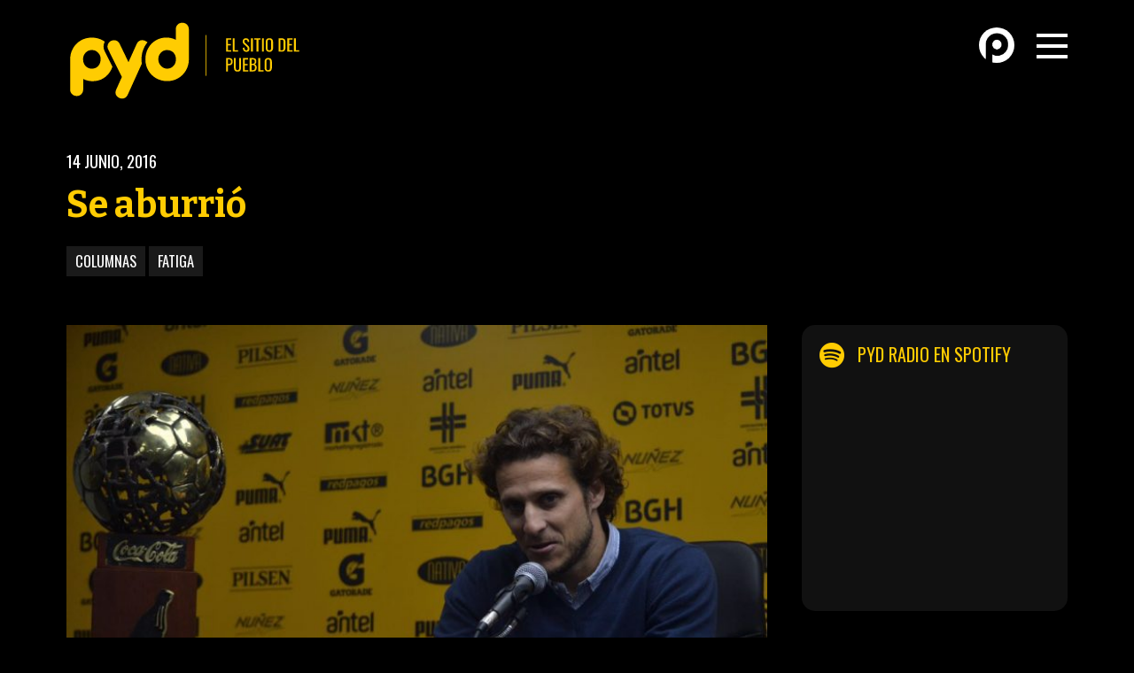

--- FILE ---
content_type: text/html; charset=UTF-8
request_url: https://www.padreydecano.com/cms/columnas/se-aburrio/
body_size: 88107
content:
<!-- Start Header -->
<!DOCTYPE html>
<html lang="es">

<head>
	
	<meta charset="UTF-8" />

	<link rel="profile" href="http://gmpg.org/xfn/11" />
	<link rel="pingback" href="https://www.padreydecano.com/cms/xmlrpc.php" />

	<meta name="apple-mobile-web-app-capable" content="yes"/>
	<meta name="apple-mobile-web-app-status-bar-style" content="black-translucent"/>

	<meta name="viewport" content="width=device-width, initial-scale=1.0, minimum-scale=1.0, maximum-scale=1.0,user-scalable=no"/>

	<meta name='robots' content='index, follow, max-image-preview:large, max-snippet:-1, max-video-preview:-1' />

	<!-- This site is optimized with the Yoast SEO plugin v23.2 - https://yoast.com/wordpress/plugins/seo/ -->
	<title>Se aburrió - Padre y Decano - El Sitio del Pueblo</title>
	<link rel="canonical" href="https://www.padreydecano.com/cms/columnas/se-aburrio/" />
	<meta property="og:locale" content="es_ES" />
	<meta property="og:type" content="article" />
	<meta property="og:title" content="Se aburrió - Padre y Decano - El Sitio del Pueblo" />
	<meta property="og:description" content="Diego Forlán se aburrió de Peñarol. Y está bien. Me jode, pero lo entiendo; y no me perdono ser culpable de la irritación que lo llevó a tomar la decisión de irse. No importa el grado de influencia que hayan tenido el presidente, los técnicos o el periodismo. Este es El Sitio del Pueblo y [&hellip;]" />
	<meta property="og:url" content="https://www.padreydecano.com/cms/columnas/se-aburrio/" />
	<meta property="og:site_name" content="Padre y Decano - El Sitio del Pueblo" />
	<meta property="article:published_time" content="2016-06-14T21:16:29+00:00" />
	<meta property="og:image" content="https://www.padreydecano.com/cms/wp-content/uploads/2016/06/conferencia-de-prensa-despedida-forlan-12.jpg" />
	<meta property="og:image:width" content="1280" />
	<meta property="og:image:height" content="852" />
	<meta property="og:image:type" content="image/jpeg" />
	<meta name="author" content="Moderador" />
	<meta name="twitter:card" content="summary_large_image" />
	<meta name="twitter:label1" content="Escrito por" />
	<meta name="twitter:data1" content="Moderador" />
	<meta name="twitter:label2" content="Tiempo de lectura" />
	<meta name="twitter:data2" content="5 minutos" />
	<script type="application/ld+json" class="yoast-schema-graph">{"@context":"https://schema.org","@graph":[{"@type":"Article","@id":"https://www.padreydecano.com/cms/columnas/se-aburrio/#article","isPartOf":{"@id":"https://www.padreydecano.com/cms/columnas/se-aburrio/"},"author":{"name":"Moderador","@id":"https://www.padreydecano.com/cms/#/schema/person/d93e9e537230ae052c194251d9a1def2"},"headline":"Se aburrió","datePublished":"2016-06-14T21:16:29+00:00","dateModified":"2016-06-14T21:16:29+00:00","mainEntityOfPage":{"@id":"https://www.padreydecano.com/cms/columnas/se-aburrio/"},"wordCount":1054,"commentCount":141,"publisher":{"@id":"https://www.padreydecano.com/cms/#organization"},"image":{"@id":"https://www.padreydecano.com/cms/columnas/se-aburrio/#primaryimage"},"thumbnailUrl":"https://www.padreydecano.com/cms/wp-content/uploads/2016/06/conferencia-de-prensa-despedida-forlan-12.jpg","keywords":["Fatiga"],"articleSection":["Columnas"],"inLanguage":"es","potentialAction":[{"@type":"CommentAction","name":"Comment","target":["https://www.padreydecano.com/cms/columnas/se-aburrio/#respond"]}]},{"@type":"WebPage","@id":"https://www.padreydecano.com/cms/columnas/se-aburrio/","url":"https://www.padreydecano.com/cms/columnas/se-aburrio/","name":"Se aburrió - Padre y Decano - El Sitio del Pueblo","isPartOf":{"@id":"https://www.padreydecano.com/cms/#website"},"primaryImageOfPage":{"@id":"https://www.padreydecano.com/cms/columnas/se-aburrio/#primaryimage"},"image":{"@id":"https://www.padreydecano.com/cms/columnas/se-aburrio/#primaryimage"},"thumbnailUrl":"https://www.padreydecano.com/cms/wp-content/uploads/2016/06/conferencia-de-prensa-despedida-forlan-12.jpg","datePublished":"2016-06-14T21:16:29+00:00","dateModified":"2016-06-14T21:16:29+00:00","breadcrumb":{"@id":"https://www.padreydecano.com/cms/columnas/se-aburrio/#breadcrumb"},"inLanguage":"es","potentialAction":[{"@type":"ReadAction","target":["https://www.padreydecano.com/cms/columnas/se-aburrio/"]}]},{"@type":"ImageObject","inLanguage":"es","@id":"https://www.padreydecano.com/cms/columnas/se-aburrio/#primaryimage","url":"https://www.padreydecano.com/cms/wp-content/uploads/2016/06/conferencia-de-prensa-despedida-forlan-12.jpg","contentUrl":"https://www.padreydecano.com/cms/wp-content/uploads/2016/06/conferencia-de-prensa-despedida-forlan-12.jpg","width":1280,"height":852},{"@type":"BreadcrumbList","@id":"https://www.padreydecano.com/cms/columnas/se-aburrio/#breadcrumb","itemListElement":[{"@type":"ListItem","position":1,"name":"Portada","item":"https://www.padreydecano.com/cms/"},{"@type":"ListItem","position":2,"name":"Se aburrió"}]},{"@type":"WebSite","@id":"https://www.padreydecano.com/cms/#website","url":"https://www.padreydecano.com/cms/","name":"Padre y Decano - El Sitio del Pueblo","description":"Club Atlético Peñarol","publisher":{"@id":"https://www.padreydecano.com/cms/#organization"},"potentialAction":[{"@type":"SearchAction","target":{"@type":"EntryPoint","urlTemplate":"https://www.padreydecano.com/cms/?s={search_term_string}"},"query-input":"required name=search_term_string"}],"inLanguage":"es"},{"@type":"Organization","@id":"https://www.padreydecano.com/cms/#organization","name":"Padre y Decano","url":"https://www.padreydecano.com/cms/","logo":{"@type":"ImageObject","inLanguage":"es","@id":"https://www.padreydecano.com/cms/#/schema/logo/image/","url":"https://www.padreydecano.com/cms/wp-content/uploads/2022/01/avatar-square.png","contentUrl":"https://www.padreydecano.com/cms/wp-content/uploads/2022/01/avatar-square.png","width":1500,"height":1500,"caption":"Padre y Decano"},"image":{"@id":"https://www.padreydecano.com/cms/#/schema/logo/image/"}},{"@type":"Person","@id":"https://www.padreydecano.com/cms/#/schema/person/d93e9e537230ae052c194251d9a1def2","name":"Moderador","image":{"@type":"ImageObject","inLanguage":"es","@id":"https://www.padreydecano.com/cms/#/schema/person/image/","url":"https://secure.gravatar.com/avatar/2587727bf8a53bd3da4ec49f01bea66e?s=96&d=https%3A%2F%2Fpadreydecano.com%2Fcms%2Fwp-content%2Fthemes%2Fpyd-theme%2Fimg%2Fdefault-avatar.png&r=g","contentUrl":"https://secure.gravatar.com/avatar/2587727bf8a53bd3da4ec49f01bea66e?s=96&d=https%3A%2F%2Fpadreydecano.com%2Fcms%2Fwp-content%2Fthemes%2Fpyd-theme%2Fimg%2Fdefault-avatar.png&r=g","caption":"Moderador"}}]}</script>
	<!-- / Yoast SEO plugin. -->


<link rel="alternate" type="application/rss+xml" title="Padre y Decano - El Sitio del Pueblo &raquo; Feed" href="https://www.padreydecano.com/cms/feed/" />
<link rel="alternate" type="application/rss+xml" title="Padre y Decano - El Sitio del Pueblo &raquo; Feed de los comentarios" href="https://www.padreydecano.com/cms/comments/feed/" />
<link rel="alternate" type="application/rss+xml" title="Padre y Decano - El Sitio del Pueblo &raquo; Comentario Se aburrió del feed" href="https://www.padreydecano.com/cms/columnas/se-aburrio/feed/" />
<script type="text/javascript">
/* <![CDATA[ */
window._wpemojiSettings = {"baseUrl":"https:\/\/s.w.org\/images\/core\/emoji\/15.0.3\/72x72\/","ext":".png","svgUrl":"https:\/\/s.w.org\/images\/core\/emoji\/15.0.3\/svg\/","svgExt":".svg","source":{"concatemoji":"https:\/\/www.padreydecano.com\/cms\/wp-includes\/js\/wp-emoji-release.min.js?ver=6.5.7"}};
/*! This file is auto-generated */
!function(i,n){var o,s,e;function c(e){try{var t={supportTests:e,timestamp:(new Date).valueOf()};sessionStorage.setItem(o,JSON.stringify(t))}catch(e){}}function p(e,t,n){e.clearRect(0,0,e.canvas.width,e.canvas.height),e.fillText(t,0,0);var t=new Uint32Array(e.getImageData(0,0,e.canvas.width,e.canvas.height).data),r=(e.clearRect(0,0,e.canvas.width,e.canvas.height),e.fillText(n,0,0),new Uint32Array(e.getImageData(0,0,e.canvas.width,e.canvas.height).data));return t.every(function(e,t){return e===r[t]})}function u(e,t,n){switch(t){case"flag":return n(e,"\ud83c\udff3\ufe0f\u200d\u26a7\ufe0f","\ud83c\udff3\ufe0f\u200b\u26a7\ufe0f")?!1:!n(e,"\ud83c\uddfa\ud83c\uddf3","\ud83c\uddfa\u200b\ud83c\uddf3")&&!n(e,"\ud83c\udff4\udb40\udc67\udb40\udc62\udb40\udc65\udb40\udc6e\udb40\udc67\udb40\udc7f","\ud83c\udff4\u200b\udb40\udc67\u200b\udb40\udc62\u200b\udb40\udc65\u200b\udb40\udc6e\u200b\udb40\udc67\u200b\udb40\udc7f");case"emoji":return!n(e,"\ud83d\udc26\u200d\u2b1b","\ud83d\udc26\u200b\u2b1b")}return!1}function f(e,t,n){var r="undefined"!=typeof WorkerGlobalScope&&self instanceof WorkerGlobalScope?new OffscreenCanvas(300,150):i.createElement("canvas"),a=r.getContext("2d",{willReadFrequently:!0}),o=(a.textBaseline="top",a.font="600 32px Arial",{});return e.forEach(function(e){o[e]=t(a,e,n)}),o}function t(e){var t=i.createElement("script");t.src=e,t.defer=!0,i.head.appendChild(t)}"undefined"!=typeof Promise&&(o="wpEmojiSettingsSupports",s=["flag","emoji"],n.supports={everything:!0,everythingExceptFlag:!0},e=new Promise(function(e){i.addEventListener("DOMContentLoaded",e,{once:!0})}),new Promise(function(t){var n=function(){try{var e=JSON.parse(sessionStorage.getItem(o));if("object"==typeof e&&"number"==typeof e.timestamp&&(new Date).valueOf()<e.timestamp+604800&&"object"==typeof e.supportTests)return e.supportTests}catch(e){}return null}();if(!n){if("undefined"!=typeof Worker&&"undefined"!=typeof OffscreenCanvas&&"undefined"!=typeof URL&&URL.createObjectURL&&"undefined"!=typeof Blob)try{var e="postMessage("+f.toString()+"("+[JSON.stringify(s),u.toString(),p.toString()].join(",")+"));",r=new Blob([e],{type:"text/javascript"}),a=new Worker(URL.createObjectURL(r),{name:"wpTestEmojiSupports"});return void(a.onmessage=function(e){c(n=e.data),a.terminate(),t(n)})}catch(e){}c(n=f(s,u,p))}t(n)}).then(function(e){for(var t in e)n.supports[t]=e[t],n.supports.everything=n.supports.everything&&n.supports[t],"flag"!==t&&(n.supports.everythingExceptFlag=n.supports.everythingExceptFlag&&n.supports[t]);n.supports.everythingExceptFlag=n.supports.everythingExceptFlag&&!n.supports.flag,n.DOMReady=!1,n.readyCallback=function(){n.DOMReady=!0}}).then(function(){return e}).then(function(){var e;n.supports.everything||(n.readyCallback(),(e=n.source||{}).concatemoji?t(e.concatemoji):e.wpemoji&&e.twemoji&&(t(e.twemoji),t(e.wpemoji)))}))}((window,document),window._wpemojiSettings);
/* ]]> */
</script>

<link rel='stylesheet' id='shadowbox-css-css' href='https://www.padreydecano.com/cms/wp-content/uploads/shadowbox-js/src/shadowbox.css?ver=3.0.3' type='text/css' media='screen' />
<link rel='stylesheet' id='shadowbox-extras-css' href='https://www.padreydecano.com/cms/wp-content/plugins/shadowbox-js/css/extras.css?ver=3.0.3.10' type='text/css' media='screen' />
<style id='wp-emoji-styles-inline-css' type='text/css'>

	img.wp-smiley, img.emoji {
		display: inline !important;
		border: none !important;
		box-shadow: none !important;
		height: 1em !important;
		width: 1em !important;
		margin: 0 0.07em !important;
		vertical-align: -0.1em !important;
		background: none !important;
		padding: 0 !important;
	}
</style>
<link rel='stylesheet' id='wp-block-library-css' href='https://www.padreydecano.com/cms/wp-includes/css/dist/block-library/style.min.css?ver=6.5.7' type='text/css' media='all' />
<style id='classic-theme-styles-inline-css' type='text/css'>
/*! This file is auto-generated */
.wp-block-button__link{color:#fff;background-color:#32373c;border-radius:9999px;box-shadow:none;text-decoration:none;padding:calc(.667em + 2px) calc(1.333em + 2px);font-size:1.125em}.wp-block-file__button{background:#32373c;color:#fff;text-decoration:none}
</style>
<style id='global-styles-inline-css' type='text/css'>
body{--wp--preset--color--black: #000000;--wp--preset--color--cyan-bluish-gray: #abb8c3;--wp--preset--color--white: #ffffff;--wp--preset--color--pale-pink: #f78da7;--wp--preset--color--vivid-red: #cf2e2e;--wp--preset--color--luminous-vivid-orange: #ff6900;--wp--preset--color--luminous-vivid-amber: #fcb900;--wp--preset--color--light-green-cyan: #7bdcb5;--wp--preset--color--vivid-green-cyan: #00d084;--wp--preset--color--pale-cyan-blue: #8ed1fc;--wp--preset--color--vivid-cyan-blue: #0693e3;--wp--preset--color--vivid-purple: #9b51e0;--wp--preset--gradient--vivid-cyan-blue-to-vivid-purple: linear-gradient(135deg,rgba(6,147,227,1) 0%,rgb(155,81,224) 100%);--wp--preset--gradient--light-green-cyan-to-vivid-green-cyan: linear-gradient(135deg,rgb(122,220,180) 0%,rgb(0,208,130) 100%);--wp--preset--gradient--luminous-vivid-amber-to-luminous-vivid-orange: linear-gradient(135deg,rgba(252,185,0,1) 0%,rgba(255,105,0,1) 100%);--wp--preset--gradient--luminous-vivid-orange-to-vivid-red: linear-gradient(135deg,rgba(255,105,0,1) 0%,rgb(207,46,46) 100%);--wp--preset--gradient--very-light-gray-to-cyan-bluish-gray: linear-gradient(135deg,rgb(238,238,238) 0%,rgb(169,184,195) 100%);--wp--preset--gradient--cool-to-warm-spectrum: linear-gradient(135deg,rgb(74,234,220) 0%,rgb(151,120,209) 20%,rgb(207,42,186) 40%,rgb(238,44,130) 60%,rgb(251,105,98) 80%,rgb(254,248,76) 100%);--wp--preset--gradient--blush-light-purple: linear-gradient(135deg,rgb(255,206,236) 0%,rgb(152,150,240) 100%);--wp--preset--gradient--blush-bordeaux: linear-gradient(135deg,rgb(254,205,165) 0%,rgb(254,45,45) 50%,rgb(107,0,62) 100%);--wp--preset--gradient--luminous-dusk: linear-gradient(135deg,rgb(255,203,112) 0%,rgb(199,81,192) 50%,rgb(65,88,208) 100%);--wp--preset--gradient--pale-ocean: linear-gradient(135deg,rgb(255,245,203) 0%,rgb(182,227,212) 50%,rgb(51,167,181) 100%);--wp--preset--gradient--electric-grass: linear-gradient(135deg,rgb(202,248,128) 0%,rgb(113,206,126) 100%);--wp--preset--gradient--midnight: linear-gradient(135deg,rgb(2,3,129) 0%,rgb(40,116,252) 100%);--wp--preset--font-size--small: 13px;--wp--preset--font-size--medium: 20px;--wp--preset--font-size--large: 36px;--wp--preset--font-size--x-large: 42px;--wp--preset--spacing--20: 0.44rem;--wp--preset--spacing--30: 0.67rem;--wp--preset--spacing--40: 1rem;--wp--preset--spacing--50: 1.5rem;--wp--preset--spacing--60: 2.25rem;--wp--preset--spacing--70: 3.38rem;--wp--preset--spacing--80: 5.06rem;--wp--preset--shadow--natural: 6px 6px 9px rgba(0, 0, 0, 0.2);--wp--preset--shadow--deep: 12px 12px 50px rgba(0, 0, 0, 0.4);--wp--preset--shadow--sharp: 6px 6px 0px rgba(0, 0, 0, 0.2);--wp--preset--shadow--outlined: 6px 6px 0px -3px rgba(255, 255, 255, 1), 6px 6px rgba(0, 0, 0, 1);--wp--preset--shadow--crisp: 6px 6px 0px rgba(0, 0, 0, 1);}:where(.is-layout-flex){gap: 0.5em;}:where(.is-layout-grid){gap: 0.5em;}body .is-layout-flex{display: flex;}body .is-layout-flex{flex-wrap: wrap;align-items: center;}body .is-layout-flex > *{margin: 0;}body .is-layout-grid{display: grid;}body .is-layout-grid > *{margin: 0;}:where(.wp-block-columns.is-layout-flex){gap: 2em;}:where(.wp-block-columns.is-layout-grid){gap: 2em;}:where(.wp-block-post-template.is-layout-flex){gap: 1.25em;}:where(.wp-block-post-template.is-layout-grid){gap: 1.25em;}.has-black-color{color: var(--wp--preset--color--black) !important;}.has-cyan-bluish-gray-color{color: var(--wp--preset--color--cyan-bluish-gray) !important;}.has-white-color{color: var(--wp--preset--color--white) !important;}.has-pale-pink-color{color: var(--wp--preset--color--pale-pink) !important;}.has-vivid-red-color{color: var(--wp--preset--color--vivid-red) !important;}.has-luminous-vivid-orange-color{color: var(--wp--preset--color--luminous-vivid-orange) !important;}.has-luminous-vivid-amber-color{color: var(--wp--preset--color--luminous-vivid-amber) !important;}.has-light-green-cyan-color{color: var(--wp--preset--color--light-green-cyan) !important;}.has-vivid-green-cyan-color{color: var(--wp--preset--color--vivid-green-cyan) !important;}.has-pale-cyan-blue-color{color: var(--wp--preset--color--pale-cyan-blue) !important;}.has-vivid-cyan-blue-color{color: var(--wp--preset--color--vivid-cyan-blue) !important;}.has-vivid-purple-color{color: var(--wp--preset--color--vivid-purple) !important;}.has-black-background-color{background-color: var(--wp--preset--color--black) !important;}.has-cyan-bluish-gray-background-color{background-color: var(--wp--preset--color--cyan-bluish-gray) !important;}.has-white-background-color{background-color: var(--wp--preset--color--white) !important;}.has-pale-pink-background-color{background-color: var(--wp--preset--color--pale-pink) !important;}.has-vivid-red-background-color{background-color: var(--wp--preset--color--vivid-red) !important;}.has-luminous-vivid-orange-background-color{background-color: var(--wp--preset--color--luminous-vivid-orange) !important;}.has-luminous-vivid-amber-background-color{background-color: var(--wp--preset--color--luminous-vivid-amber) !important;}.has-light-green-cyan-background-color{background-color: var(--wp--preset--color--light-green-cyan) !important;}.has-vivid-green-cyan-background-color{background-color: var(--wp--preset--color--vivid-green-cyan) !important;}.has-pale-cyan-blue-background-color{background-color: var(--wp--preset--color--pale-cyan-blue) !important;}.has-vivid-cyan-blue-background-color{background-color: var(--wp--preset--color--vivid-cyan-blue) !important;}.has-vivid-purple-background-color{background-color: var(--wp--preset--color--vivid-purple) !important;}.has-black-border-color{border-color: var(--wp--preset--color--black) !important;}.has-cyan-bluish-gray-border-color{border-color: var(--wp--preset--color--cyan-bluish-gray) !important;}.has-white-border-color{border-color: var(--wp--preset--color--white) !important;}.has-pale-pink-border-color{border-color: var(--wp--preset--color--pale-pink) !important;}.has-vivid-red-border-color{border-color: var(--wp--preset--color--vivid-red) !important;}.has-luminous-vivid-orange-border-color{border-color: var(--wp--preset--color--luminous-vivid-orange) !important;}.has-luminous-vivid-amber-border-color{border-color: var(--wp--preset--color--luminous-vivid-amber) !important;}.has-light-green-cyan-border-color{border-color: var(--wp--preset--color--light-green-cyan) !important;}.has-vivid-green-cyan-border-color{border-color: var(--wp--preset--color--vivid-green-cyan) !important;}.has-pale-cyan-blue-border-color{border-color: var(--wp--preset--color--pale-cyan-blue) !important;}.has-vivid-cyan-blue-border-color{border-color: var(--wp--preset--color--vivid-cyan-blue) !important;}.has-vivid-purple-border-color{border-color: var(--wp--preset--color--vivid-purple) !important;}.has-vivid-cyan-blue-to-vivid-purple-gradient-background{background: var(--wp--preset--gradient--vivid-cyan-blue-to-vivid-purple) !important;}.has-light-green-cyan-to-vivid-green-cyan-gradient-background{background: var(--wp--preset--gradient--light-green-cyan-to-vivid-green-cyan) !important;}.has-luminous-vivid-amber-to-luminous-vivid-orange-gradient-background{background: var(--wp--preset--gradient--luminous-vivid-amber-to-luminous-vivid-orange) !important;}.has-luminous-vivid-orange-to-vivid-red-gradient-background{background: var(--wp--preset--gradient--luminous-vivid-orange-to-vivid-red) !important;}.has-very-light-gray-to-cyan-bluish-gray-gradient-background{background: var(--wp--preset--gradient--very-light-gray-to-cyan-bluish-gray) !important;}.has-cool-to-warm-spectrum-gradient-background{background: var(--wp--preset--gradient--cool-to-warm-spectrum) !important;}.has-blush-light-purple-gradient-background{background: var(--wp--preset--gradient--blush-light-purple) !important;}.has-blush-bordeaux-gradient-background{background: var(--wp--preset--gradient--blush-bordeaux) !important;}.has-luminous-dusk-gradient-background{background: var(--wp--preset--gradient--luminous-dusk) !important;}.has-pale-ocean-gradient-background{background: var(--wp--preset--gradient--pale-ocean) !important;}.has-electric-grass-gradient-background{background: var(--wp--preset--gradient--electric-grass) !important;}.has-midnight-gradient-background{background: var(--wp--preset--gradient--midnight) !important;}.has-small-font-size{font-size: var(--wp--preset--font-size--small) !important;}.has-medium-font-size{font-size: var(--wp--preset--font-size--medium) !important;}.has-large-font-size{font-size: var(--wp--preset--font-size--large) !important;}.has-x-large-font-size{font-size: var(--wp--preset--font-size--x-large) !important;}
.wp-block-navigation a:where(:not(.wp-element-button)){color: inherit;}
:where(.wp-block-post-template.is-layout-flex){gap: 1.25em;}:where(.wp-block-post-template.is-layout-grid){gap: 1.25em;}
:where(.wp-block-columns.is-layout-flex){gap: 2em;}:where(.wp-block-columns.is-layout-grid){gap: 2em;}
.wp-block-pullquote{font-size: 1.5em;line-height: 1.6;}
</style>
<link rel='stylesheet' id='contact-form-7-css' href='https://www.padreydecano.com/cms/wp-content/plugins/contact-form-7/includes/css/styles.css?ver=5.9.6' type='text/css' media='all' />
<link rel='stylesheet' id='dashicons-css' href='https://www.padreydecano.com/cms/wp-includes/css/dashicons.min.css?ver=6.5.7' type='text/css' media='all' />
<link rel='stylesheet' id='sportspress-general-css' href='//www.padreydecano.com/cms/wp-content/plugins/sportspress-pro/includes/sportspress/assets/css/sportspress.css?ver=2.7.15' type='text/css' media='all' />
<link rel='stylesheet' id='sportspress-icons-css' href='//www.padreydecano.com/cms/wp-content/plugins/sportspress-pro/includes/sportspress/assets/css/icons.css?ver=2.7' type='text/css' media='all' />
<link rel='stylesheet' id='sportspress-tournaments-css' href='//www.padreydecano.com/cms/wp-content/plugins/sportspress-pro/includes/sportspress-tournaments/css/sportspress-tournaments.css?ver=2.6.21' type='text/css' media='all' />
<link rel='stylesheet' id='sportspress-tournaments-ltr-css' href='//www.padreydecano.com/cms/wp-content/plugins/sportspress-pro/includes/sportspress-tournaments/css/sportspress-tournaments-ltr.css?ver=2.6.21' type='text/css' media='all' />
<link rel='stylesheet' id='jquery-bracket-css' href='//www.padreydecano.com/cms/wp-content/plugins/sportspress-pro/includes/sportspress-tournaments/css/jquery.bracket.min.css?ver=0.11.0' type='text/css' media='all' />
<link rel='stylesheet' id='wp-polls-css' href='https://www.padreydecano.com/cms/wp-content/plugins/wp-polls/polls-css.css?ver=2.77.3' type='text/css' media='all' />
<style id='wp-polls-inline-css' type='text/css'>
.wp-polls .pollbar {
	margin: 1px;
	font-size: 6px;
	line-height: 8px;
	height: 8px;
	background: #ffcc02;
	border: 1px solid #ffcc02;
}

</style>
<link rel='stylesheet' id='wpum-frontend-css' href='https://www.padreydecano.com/cms/wp-content/plugins/wp-user-manager/assets/css/wpum.min.css?ver=2.7.1' type='text/css' media='all' />
<link rel='stylesheet' id='main-styles-css' href='https://www.padreydecano.com/cms/wp-content/themes/pyd-theme/style.css?ver=1642022767' type='text/css' media='' />
<link rel='stylesheet' id='fonts-styles-css' href='https://www.padreydecano.com/cms/wp-content/themes/pyd-theme/css/fonts.css?ver=1682084527' type='text/css' media='' />
<link rel='stylesheet' id='site-styles-css' href='https://www.padreydecano.com/cms/wp-content/themes/pyd-theme/css/site.css?ver=1756219650' type='text/css' media='' />
<link rel='stylesheet' id='mobile-styles-css' href='https://www.padreydecano.com/cms/wp-content/themes/pyd-theme/css/mobile.css?ver=1756219465' type='text/css' media='' />
<style type="text/css"></style><script type="text/javascript" src="https://www.padreydecano.com/cms/wp-includes/js/jquery/jquery.min.js?ver=3.7.1" id="jquery-core-js"></script>
<script type="text/javascript" src="https://www.padreydecano.com/cms/wp-includes/js/jquery/jquery-migrate.min.js?ver=3.4.1" id="jquery-migrate-js"></script>
<script type="text/javascript" src="https://www.padreydecano.com/cms/wp-content/plugins/sportspress-pro/includes/sportspress-tournaments/js/jquery.bracket.min.js?ver=0.11.0" id="jquery-bracket-js"></script>
<link rel="https://api.w.org/" href="https://www.padreydecano.com/cms/wp-json/" /><link rel="alternate" type="application/json" href="https://www.padreydecano.com/cms/wp-json/wp/v2/posts/59292" /><link rel="EditURI" type="application/rsd+xml" title="RSD" href="https://www.padreydecano.com/cms/xmlrpc.php?rsd" />
<meta name="generator" content="WordPress 6.5.7" />
<meta name="generator" content="SportsPress 2.7.15" />
<meta name="generator" content="SportsPress Pro 2.7.15" />
<link rel='shortlink' href='https://www.padreydecano.com/cms/?p=59292' />
<link rel="alternate" type="application/json+oembed" href="https://www.padreydecano.com/cms/wp-json/oembed/1.0/embed?url=https%3A%2F%2Fwww.padreydecano.com%2Fcms%2Fcolumnas%2Fse-aburrio%2F" />
<link rel="alternate" type="text/xml+oembed" href="https://www.padreydecano.com/cms/wp-json/oembed/1.0/embed?url=https%3A%2F%2Fwww.padreydecano.com%2Fcms%2Fcolumnas%2Fse-aburrio%2F&#038;format=xml" />
      <meta name="onesignal" content="wordpress-plugin"/>
            <script>

      window.OneSignalDeferred = window.OneSignalDeferred || [];

      OneSignalDeferred.push(function(OneSignal) {
        var oneSignal_options = {};
        window._oneSignalInitOptions = oneSignal_options;

        oneSignal_options['serviceWorkerParam'] = { scope: '/' };
oneSignal_options['serviceWorkerPath'] = 'OneSignalSDKWorker.js.php';

        OneSignal.Notifications.setDefaultUrl("https://www.padreydecano.com/cms");

        oneSignal_options['wordpress'] = true;
oneSignal_options['appId'] = '6873b989-a0a5-40ba-8f32-c725ccfbb45d';
oneSignal_options['allowLocalhostAsSecureOrigin'] = true;
oneSignal_options['welcomeNotification'] = { };
oneSignal_options['welcomeNotification']['title'] = "";
oneSignal_options['welcomeNotification']['message'] = "Gracias por suscribirte!";
oneSignal_options['path'] = "https://www.padreydecano.com/cms/wp-content/plugins/onesignal-free-web-push-notifications/sdk_files/";
oneSignal_options['safari_web_id'] = "web.onesignal.auto.09206a8d-cae3-491c-ad76-7a8d47a79aca";
oneSignal_options['promptOptions'] = { };
oneSignal_options['promptOptions']['actionMessage'] = "Queremos enviarte notificaciones cuando publiquemos una noticia.";
oneSignal_options['promptOptions']['exampleNotificationTitleDesktop'] = "Esta es una notificacion de ejemplo";
oneSignal_options['promptOptions']['exampleNotificationMessageDesktop'] = "Las notificaciones aparecerán en tu escritorio";
oneSignal_options['promptOptions']['exampleNotificationTitleMobile'] = "Ejemplo de notificacion";
oneSignal_options['promptOptions']['exampleNotificationMessageMobile'] = "Las notificaciones aparecerán en tu dispositivo";
oneSignal_options['promptOptions']['exampleNotificationCaption'] = "Puedes desuscribirte en cualquier momento";
oneSignal_options['promptOptions']['acceptButtonText'] = "Aceptar";
oneSignal_options['promptOptions']['cancelButtonText'] = "No, gracias";
oneSignal_options['promptOptions']['siteName'] = "http://padreydecano.com";
oneSignal_options['promptOptions']['autoAcceptTitle'] = "Aceptar";
oneSignal_options['notifyButton'] = { };
oneSignal_options['notifyButton']['enable'] = true;
oneSignal_options['notifyButton']['position'] = 'bottom-right';
oneSignal_options['notifyButton']['theme'] = 'default';
oneSignal_options['notifyButton']['size'] = 'medium';
oneSignal_options['notifyButton']['displayPredicate'] = function() {
              return !OneSignal.User.PushSubscription.optedIn;
            };
oneSignal_options['notifyButton']['showCredit'] = false;
oneSignal_options['notifyButton']['text'] = {};
oneSignal_options['notifyButton']['text']['tip.state.unsubscribed'] = 'Suscrito a las notificaciones';
oneSignal_options['notifyButton']['text']['tip.state.subscribed'] = 'Estas suscrito a las notificaciones';
oneSignal_options['notifyButton']['text']['tip.state.blocked'] = 'Has bloqueado las notificaciones';
oneSignal_options['notifyButton']['text']['message.action.subscribed'] = 'Gracias por suscribirte!';
oneSignal_options['notifyButton']['text']['message.action.resubscribed'] = 'Estas suscrito a las notificaciones';
oneSignal_options['notifyButton']['text']['message.action.unsubscribed'] = 'No recibiras nuevas notificaciones';
oneSignal_options['notifyButton']['text']['dialog.main.title'] = 'Administrar notificaciones';
oneSignal_options['notifyButton']['text']['dialog.main.button.subscribe'] = 'Suscribirse';
oneSignal_options['notifyButton']['text']['dialog.main.button.unsubscribe'] = 'Desuscribirse';
oneSignal_options['notifyButton']['text']['dialog.blocked.title'] = 'Desbloquear notificaciones';
oneSignal_options['notifyButton']['text']['dialog.blocked.message'] = 'Sigue estas instrucciones para habilitar las notificaciones';
oneSignal_options['notifyButton']['colors'] = {};
oneSignal_options['notifyButton']['colors']['circle.background'] = '#ffcc02';
oneSignal_options['notifyButton']['colors']['circle.foreground'] = '#000';
oneSignal_options['notifyButton']['colors']['badge.background'] = '#000';
oneSignal_options['notifyButton']['colors']['badge.foreground'] = '#000';
oneSignal_options['notifyButton']['colors']['badge.bordercolor'] = '#000';
oneSignal_options['notifyButton']['colors']['pulse.color'] = '#ffcc02';
oneSignal_options['notifyButton']['colors']['dialog.button.background'] = '#ffcc02';
oneSignal_options['notifyButton']['colors']['dialog.button.background.hovering'] = '#ffcc02';
oneSignal_options['notifyButton']['colors']['dialog.button.background.active'] = '#ffcc02';
oneSignal_options['notifyButton']['colors']['dialog.button.foreground'] = '#000';
              OneSignal.init(window._oneSignalInitOptions);
              OneSignal.Slidedown.promptPush()      });

      function documentInitOneSignal() {
        var oneSignal_elements = document.getElementsByClassName("OneSignal-prompt");

        var oneSignalLinkClickHandler = function(event) { OneSignal.Notifications.requestPermission(); event.preventDefault(); };        for(var i = 0; i < oneSignal_elements.length; i++)
          oneSignal_elements[i].addEventListener('click', oneSignalLinkClickHandler, false);
      }

      if (document.readyState === 'complete') {
           documentInitOneSignal();
      }
      else {
           window.addEventListener("load", function(event){
               documentInitOneSignal();
          });
      }
    </script>
<link rel="icon" href="https://www.padreydecano.com/cms/wp-content/uploads/2022/01/cropped-favicon-32x32.png" sizes="32x32" />
<link rel="icon" href="https://www.padreydecano.com/cms/wp-content/uploads/2022/01/cropped-favicon-192x192.png" sizes="192x192" />
<link rel="apple-touch-icon" href="https://www.padreydecano.com/cms/wp-content/uploads/2022/01/cropped-favicon-180x180.png" />
<meta name="msapplication-TileImage" content="https://www.padreydecano.com/cms/wp-content/uploads/2022/01/cropped-favicon-270x270.png" />

	<!-- Google Tag Manager -->
	<script>(function(w,d,s,l,i){w[l]=w[l]||[];w[l].push({'gtm.start':
	new Date().getTime(),event:'gtm.js'});var f=d.getElementsByTagName(s)[0],
	j=d.createElement(s),dl=l!='dataLayer'?'&l='+l:'';j.async=true;j.src=
	'https://www.googletagmanager.com/gtm.js?id='+i+dl;f.parentNode.insertBefore(j,f);
	})(window,document,'script','dataLayer','GTM-KLDQ2KF');</script>
	<!-- End Google Tag Manager -->

</head>

<body class="post-template-default single single-post postid-59292 single-format-standard">

<!-- Google Tag Manager (noscript) -->
<noscript><iframe src="https://www.googletagmanager.com/ns.html?id=GTM-KLDQ2KF"
height="0" width="0" style="display:none;visibility:hidden"></iframe></noscript>
<!-- End Google Tag Manager (noscript) -->

<header class="site-header">
	<div class="content">
		<a href="/cms" class="logo">
			<h1>Padre y Decano</h1>
		</a>

		<div class="right-bar">

			<div class="profile-box">

				
				<a href="/cms/iniciar-sesion/">		
					<figure>
						<img alt='' src='https://secure.gravatar.com/avatar/?s=64&#038;d=https%3A%2F%2Fpadreydecano.com%2Fcms%2Fwp-content%2Fthemes%2Fpyd-theme%2Fimg%2Fdefault-avatar.png&#038;r=g' srcset='https://secure.gravatar.com/avatar/?s=128&#038;d=https%3A%2F%2Fpadreydecano.com%2Fcms%2Fwp-content%2Fthemes%2Fpyd-theme%2Fimg%2Fdefault-avatar.png&#038;r=g 2x' class='avatar avatar-64 photo avatar-default' height='64' width='64' decoding='async'/>					</figure>
				</a>

				<div class="username">
										
				</div>

			</div>

			<div class="hamburger">
				<span></span>
				<span></span>
				<span></span>
				<span></span>
			</div>

		</div>

	</div>
</header>

<section class="hamburger-menu">
	<div class="content clearfix">

		<div class="vip clearfix">
			
			<a href="http://www.padreydecano.com/cms/categoria/basket/">
				<figure><img src="http://padreydecano.com/cms/wp-content/themes/pyd-theme/img/menu/basket.jpg" alt=""></figure>
				<p>Basketball</p>
			</a>
		
			<a href="http://www.padreydecano.com/cms/etiqueta/futbol-femenino/">
				<figure><img src="http://padreydecano.com/cms/wp-content/themes/pyd-theme/img/menu/femenino.jpg" alt=""></figure>
				<p>Fútbol Femenino</p>
			</a>
		
			<a href="http://www.padreydecano.com/cms/etiqueta/futsal/">
				<figure><img src="http://padreydecano.com/cms/wp-content/themes/pyd-theme/img/menu/futsal.jpg" alt=""></figure>
				<p>Futsal</p>
			</a>
		
			<a href="http://www.padreydecano.com/cms/etiqueta/futsal-femenino/">
				<figure><img src="http://padreydecano.com/cms/wp-content/themes/pyd-theme/img/menu/futsal-femenino.jpg" alt=""></figure>
				<p>Futsal Femenino</p>
			</a>

		</div>

		<nav class="main-header-nav main-navigation">
			<div class="col-one">
				<div class="hamburguer-menu-widget"><h2 class="hamburguer-menu-title">Actualidad</h2><div class="menu-actualidad-container"><ul id="menu-actualidad" class="menu"><li id="menu-item-77766" class="menu-item menu-item-type-taxonomy menu-item-object-category menu-item-77766"><a href="https://www.padreydecano.com/cms/categoria/3era-division/">3era División</a></li>
<li id="menu-item-77767" class="menu-item menu-item-type-taxonomy menu-item-object-category menu-item-77767"><a href="https://www.padreydecano.com/cms/categoria/formativas/">Formativas</a></li>
<li id="menu-item-77768" class="menu-item menu-item-type-taxonomy menu-item-object-category menu-item-77768"><a href="https://www.padreydecano.com/cms/categoria/partidos/">Partidos</a></li>
</ul></div></div><div class="hamburguer-menu-widget"><h2 class="hamburguer-menu-title">Contenidos</h2><div class="menu-contenidos-container"><ul id="menu-contenidos" class="menu"><li id="menu-item-77769" class="menu-item menu-item-type-taxonomy menu-item-object-category current-post-ancestor current-menu-parent current-post-parent menu-item-77769"><a href="https://www.padreydecano.com/cms/categoria/columnas/">Columnas</a></li>
<li id="menu-item-77771" class="menu-item menu-item-type-taxonomy menu-item-object-category menu-item-77771"><a href="https://www.padreydecano.com/cms/categoria/elecciones/">Elecciones</a></li>
<li id="menu-item-77773" class="menu-item menu-item-type-taxonomy menu-item-object-category menu-item-77773"><a href="https://www.padreydecano.com/cms/categoria/entrevistas/">Entrevistas</a></li>
<li id="menu-item-77776" class="menu-item menu-item-type-taxonomy menu-item-object-category menu-item-77776"><a href="https://www.padreydecano.com/cms/categoria/tribuna/">Tribuna</a></li>
<li id="menu-item-77775" class="menu-item menu-item-type-taxonomy menu-item-object-category menu-item-77775"><a href="https://www.padreydecano.com/cms/categoria/pyd-radio/">PYD Radio</a></li>
<li id="menu-item-77774" class="menu-item menu-item-type-taxonomy menu-item-object-category menu-item-77774"><a href="https://www.padreydecano.com/cms/categoria/penas/">Peñas</a></li>
<li id="menu-item-77772" class="menu-item menu-item-type-taxonomy menu-item-object-category menu-item-77772"><a href="https://www.padreydecano.com/cms/categoria/encuestas/">Encuestas</a></li>
<li id="menu-item-77770" class="menu-item menu-item-type-taxonomy menu-item-object-category menu-item-77770"><a href="https://www.padreydecano.com/cms/categoria/editoriales/">Editoriales</a></li>
</ul></div></div>			</div>
			<div class="col-two">
				<div class="hamburguer-menu-widget"><h2 class="hamburguer-menu-title">Otros deportes</h2><div class="menu-otros-deportes-container"><ul id="menu-otros-deportes" class="menu"><li id="menu-item-77777" class="menu-item menu-item-type-taxonomy menu-item-object-post_tag menu-item-77777"><a href="https://www.padreydecano.com/cms/etiqueta/atletismo/">Atletismo</a></li>
<li id="menu-item-77778" class="menu-item menu-item-type-taxonomy menu-item-object-post_tag menu-item-77778"><a href="https://www.padreydecano.com/cms/etiqueta/handball/">Handball</a></li>
<li id="menu-item-78142" class="menu-item menu-item-type-taxonomy menu-item-object-post_tag menu-item-78142"><a href="https://www.padreydecano.com/cms/etiqueta/futbol-playa/">Fútbol Playa</a></li>
</ul></div></div><div class="hamburguer-menu-widget"><h2 class="hamburguer-menu-title">Más de PYD</h2><div class="menu-mas-de-pyd-container"><ul id="menu-mas-de-pyd" class="menu"><li id="menu-item-77780" class="menu-item menu-item-type-custom menu-item-object-custom menu-item-77780"><a target="_blank" rel="noopener" href="http://historia.padreydecano.com/">Historia</a></li>
<li id="menu-item-81441" class="menu-item menu-item-type-custom menu-item-object-custom menu-item-81441"><a href="https://foro.padreydecano.com">Foro</a></li>
</ul></div></div>			</div>
		</nav>

	</div>
</section>

<!-- Start Desktop Header Banner 970x90 -->
<!-- End Desktop Header Banner 970x90 -->

<!-- Start Mobile Header Banner 320x100 -->
<!-- End Mobile Header Banner 320x100 --><!-- End Header -->

<div class="article-post-content">
	<div class="content-article clearfix">

					
			<div class="post-header">	

				<p class="date">14 junio, 2016</p>

				<h1 class="title">Se aburrió</h1>	

				<div class="post-tags">
					<span class="content-tag">
															<a href="https://www.padreydecano.com/cms/categoria/columnas/" class="columnas">Columnas</a>
													</span>	

					<span class="content-tag" >
															<a href="https://www.padreydecano.com/cms/etiqueta/fatiga/" class="fatiga">Fatiga</a>
														</a>
					</span>

				</div>
			</div>

			<article class="article-text">

				<div class="the-content">
					<p><a href="https://www.padreydecano.com/cms/wp-content/uploads/2016/06/conferencia-de-prensa-despedida-forlan-12.jpg" rel="shadowbox[sbpost-59292];player=img;"><img fetchpriority="high" decoding="async" class="aligncenter size-large wp-image-59286" src="https://www.padreydecano.com/cms/wp-content/uploads/2016/06/conferencia-de-prensa-despedida-forlan-12-1024x682.jpg" alt="conferencia-de-prensa-despedida-forlan (12)" width="620" height="413" srcset="https://www.padreydecano.com/cms/wp-content/uploads/2016/06/conferencia-de-prensa-despedida-forlan-12-1024x682.jpg 1024w, https://www.padreydecano.com/cms/wp-content/uploads/2016/06/conferencia-de-prensa-despedida-forlan-12-300x200.jpg 300w, https://www.padreydecano.com/cms/wp-content/uploads/2016/06/conferencia-de-prensa-despedida-forlan-12-768x511.jpg 768w, https://www.padreydecano.com/cms/wp-content/uploads/2016/06/conferencia-de-prensa-despedida-forlan-12.jpg 1280w" sizes="(max-width: 620px) 100vw, 620px" /></a></p>
<p style="text-align: justify;"><strong>Diego Forlán se aburrió de Peñarol.</strong></p>
<p style="text-align: justify;">Y está bien.</p>
<p style="text-align: justify;">Me jode, pero lo entiendo; y no me perdono ser culpable de la irritación que lo llevó a tomar la decisión de irse.</p>
<p style="text-align: justify;">No importa el grado de influencia que hayan tenido el presidente, los técnicos o el periodismo. Este es El Sitio del Pueblo y lo leemos y retro-alimentamos los hinchas de a pie, que <strong>debemos asumir nuestra cuota parte de responsabilidad. Para aprender a valorar.</strong></p>
<p style="text-align: justify;">Es tarde, pero <strong>tenemos que hacer una autocrítica</strong>, tal como él en las conferencias; fundamentalmente, en la última.</p>
<p style="text-align: justify;">Este Señor Deportista fue, entre otras cosas: el mejor jugador y goleador de un Mundial, 2 veces Bota de Oro en Europa y Campeón de América con la Selección Uruguaya. Jugó en el Manchester United, Inter de Milán, Villarreal y Atlético Madrid, por nombrar algunos equipos en los que compartió vestuario con cracks de su talla.</p>
<p style="text-align: justify;">Un día, meses más, meses menos (es opinable), decidió venir al equipo que <strong>es hincha</strong> para cumplir un sueño propio y el de su familia. En ese momento, todos sabíamos que un &#8216;Clase A&#8217; llegaría a Peñarol. Y hasta ahí llevamos nuestras expectativas. La dimensión y trayectoria lo ameritaba. Él quería vestirse con la rayada y salir campeón; nosotros, como cada año, nos ilusionábamos con ganar todo (aunque supiéramos que las posibilidades eran escasas).</p>
<p style="text-align: justify;">Forlán no vino a ocupar ni rellenar el lugar de nadie. <strong>Sin prometer ni poner plazos (que para algunos se extienden demasiado y para otros nunca se cumplen), en las mejores condiciones que sus 36/37 años le permitieron, pegó la vuelta en un momento deportivo complicado para Peñarol.</strong></p>
<p style="text-align: justify;">¿El Estadio lo motivó? Tal vez, sí. Pero debía ganar; porque somos el <strong>Campeón del Siglo XX</strong> por las Copas que están en las vitrinas, no por hacer obras civiles.</p>
<p style="text-align: justify;">Firmó rodeado de luces y llegó -casi- solo a la Posta del Lago para ponerse a la orden del Club y hacer la pretemporada junto a sus compañeros. Sin condiciones ni aires de divo, entrenó ahí, en Los Aromos y por su cuenta. <strong>Nunca se lesionó</strong>. No es un detalle menor.</p>
<p style="text-align: justify;">Jugó, bien o mal, mejor o peor. Alternó grandes actuaciones con algunas bastante flojas. Pero <strong>jamás se escondió,</strong> no caminó la cancha ni fue para atrás. No esquivó la pelota ni los micrófonos. Asumió su rol de referente a pesar de ser su primer año en el Club, cuando bien podría haber delegado esa difícil tarea en el capitán o jugadores con varios años y pasajes por la institución.</p>
<p style="text-align: justify;">Yo también pretendía que marcara y metiera como Nández o Novick y, a la vez, que hiciera los goles que no metían todos los demás delanteros que estaban o llegaron a Peñarol&#8230; Sin notar que, quizás, se trataba de una injusticia hacia uno de los 2 jugadores de fútbol con jerarquía del plantel.</p>
<p style="text-align: justify;">Todos queríamos ver al Forlán de 2010, sin tener presente que pasaron casi 6 años.</p>
<p style="text-align: justify;"><strong>Fue campeón del Apertura</strong> y se comió un cambio de técnico durante la pretemporada, a semanas de empezar la Libertadores, en el medio el Campeonato Uruguayo y al primer tercio de su contrato. Por si fuera poco con esa determinación nociva para cualquier proyecto, Marcelo Zalayeta, el otro de su nivel, tomó la decisión de retirarse del fútbol cuando vio lo sucedido con Bengoechea. Y la mochila sumó kilos.</p>
<p style="text-align: justify;">Había que demostrar. Forlán, con su apellido y todo lo antedicho, podría haberse quedado en Montevideo pero se fue a Lima con los compañeros y vio el nacimiento de su primer hijo por Skype. Lo pusimos alguna vez en la balanza antes de condenarlo por tirar 10 pelotas al alambrado? No sé. Lo dudo. La Copa fue nefasta. 2 puntos en 15, mientras tuvimos chance. El rendimiento del 10 fue parejo con el de los demás. Pero, a la hora de buscar un chivo expiatorio, le tocaron y tocamos las fibras, sin considerar que a Los Aromos van más de 30 profesionales y el nuevo técnico estuvo meses sin saber a qué jugar o a quién poner.</p>
<p style="text-align: justify;">Sólo quedaba el Uruguayo. Había que ganar el clásico y el Clausura (o la Anual) y asegurar el campeonato 50.</p>
<p style="text-align: justify;">Lo primero no se dio. Lo segundo tampoco. Pero lo tercero y más importante, sí.</p>
<p style="text-align: justify;">En este lapso, <strong>el jugador más trascendente del Uruguay en los últimos 15 o 20 años</strong>, se tuvo que sentar en el banco de suplentes, perchar y volver a entrenar sin chistar; jugar 15&#8242; y motivarse peleando el puesto con colegas que deben admirarlo; compartir vestuario con compañeros que -deliberadamente- no daban todo de sí mismos (esto va por mi cuenta) por conflictos o intereses particulares&#8230; integrar más de una decena de alineaciones diferentes y hacerse cargo de lo que todos veíamos que se plasmaba en la cancha.</p>
<p style="text-align: justify;">Llegamos a la definición. Diego Forlán jugó 120 minutos, participó de la mayoría de las situaciones ofensivas de peligro, tiró el centro del 2-1 y se fue para su casa con la medalla, recordando los <strong>más de 30 partidos con la amarilla y negra, siendo el jugador de campo con más minutos, goleador y máximo &#8216;asistidor&#8217; del equipo.</strong> Pero también que nos tuvo que soportar diciendo esto o aquello de sus acciones u omisiones, sin saber cuánto pesaban esas palabras en las ganas de seguir mostrando su clase y enseñándole a los pibes el camino indicado para triunfar.</p>
<p style="text-align: justify;">Dos días después, nos dio otra demostración de categoría, valores y códigos diciendo lo que siente y tomando la decisión que entiende es la correcta; sin poner al Club de rehén ni buscar culpables a los que exponer en la hoguera de la opinión pública. Lo justo y necesario.</p>
<p style="text-align: justify;"><strong>Vino para ser campeón con Peñarol. Cumplió su sueño y se va como el crack que es.</strong></p>
<p style="text-align: justify;">Gracias y perdón, Diego. Te vamos a extrañar.</p>
<p style="text-align: right;"><a href="https://www.padreydecano.com/cms/tag/fatiga/"><img decoding="async" class="alignright foto-sin-formato" src="https://www.padreydecano.com/cms/wp-users-files/autor-columna/fatiga.jpg" alt="" /></a></p>
									</div>

				<!-- Start Social Share Icons -->
				<div class="share-social clearfix">
    <ul>
        <li>
            <a href="http://www.facebook.com/sharer.php?u=https://www.padreydecano.com/cms/columnas/se-aburrio/&t=Se aburrió" target="blank" class="share-facebook-button">
                <i class="fab fa-facebook-f"></i>
            </a>
        </li>
        <li>
            <a href="http://twitter.com/share?text=Se aburrió - https://www.padreydecano.com/cms/columnas/se-aburrio/" target="blank" class="share-twitter-button">
                <i class="fab fa-twitter"></i>
            </a>
        </li>
        <li>
            <a href="whatsapp://send?text=PyD: Se aburrió - https://www.padreydecano.com/cms/columnas/se-aburrio/" target="blank" class="share-whatsapp-button">
                <i class="fab fa-whatsapp"></i>
            </a>
        </li>
    </ul>
</div>				<!-- End Social Share Icons -->
				
			</article>
			
					
		<aside class="sidebar content-sidebar">
            <div class="widget_text footer-widget"><div class="textwidget custom-html-widget"><div class="pyd-radio-widget">
<h3><i class="fab fa-spotify"></i> PYD Radio en Spotify</h3>
<iframe src="https://open.spotify.com/embed/show/0QjMP8S9QIkNTewOv4U0mm?utm_source=generator&theme=0&t=0" width="100%" height="232" frameborder="0" allowfullscreen="" allow="autoplay; clipboard-write; encrypted-media; fullscreen; picture-in-picture"></iframe>
</div></div></div>        </aside>

	</div>
	
</div>

<!-- Start Desktop Bottom Post Banner 970x90 -->
<div class="banner desktop-bottom-post-banner">
	</div>
<!-- End Desktop Bottom Post Banner 970x90 -->

<!-- Start Mobile Bottom Post Banner 320x100 -->
<div class="banner mobile-bottom-post-banner">
	</div>
<!-- End Mobile Bottom Post Banner 320x100 -->

<!--Start Comments Section-->
<section class="comments-box">
	<div class="content">

        <div id="comments"></div>

        <div class="comments-header">
            <h3 class="comments-box-title"><p class="comment-number"><i class="pyd-chat-1"></i> <span>141</span></p> Comentarios</h3>
            <a class="my-account-link" href="/cms/mi-cuenta/">Cambiar avatar y apodo</a>
        </div>

        <ul class="commentlist">
            		<li class="comment even thread-even depth-1" id="comment-289070">
				<div id="div-comment-289070" class="comment-body">
				<div class="comment-author vcard">
			<img alt='' src='https://secure.gravatar.com/avatar/e687cc7a3dc31c1c3f4eee9846c03596?s=32&#038;d=https%3A%2F%2Fpadreydecano.com%2Fcms%2Fwp-content%2Fthemes%2Fpyd-theme%2Fimg%2Fdefault-avatar.png&#038;r=g' srcset='https://secure.gravatar.com/avatar/e687cc7a3dc31c1c3f4eee9846c03596?s=64&#038;d=https%3A%2F%2Fpadreydecano.com%2Fcms%2Fwp-content%2Fthemes%2Fpyd-theme%2Fimg%2Fdefault-avatar.png&#038;r=g 2x' class='avatar avatar-32 photo' height='32' width='32' loading='lazy' decoding='async'/>			<cite class="fn">Gustavo Stefanoli</cite> <span class="says">dice:</span>		</div>
		
		<div class="comment-meta commentmetadata">
			<a href="https://www.padreydecano.com/cms/columnas/se-aburrio/#comment-289070">14 junio, 2017 a las 13:32</a>		</div>

		<p>si la verdad que no se tuvo paciencia con Diego que todos sabiamos ya no estaba 100 x 100 pero quizo entregarle algo a Peñarol</p>

		<div class="reply"><a rel="nofollow" class="comment-reply-login" href="https://www.padreydecano.com/cms/iniciar-sesion/?redirect_to=https://www.padreydecano.com/cms/columnas/se-aburrio/">Accede para responder</a></div>
				</div>
				</li><!-- #comment-## -->
		<li class="comment odd alt thread-odd thread-alt depth-1" id="comment-252535">
				<div id="div-comment-252535" class="comment-body">
				<div class="comment-author vcard">
			<img alt='' src='https://secure.gravatar.com/avatar/c69a728ba1cb57d91b5b4c911c40fc94?s=32&#038;d=https%3A%2F%2Fpadreydecano.com%2Fcms%2Fwp-content%2Fthemes%2Fpyd-theme%2Fimg%2Fdefault-avatar.png&#038;r=g' srcset='https://secure.gravatar.com/avatar/c69a728ba1cb57d91b5b4c911c40fc94?s=64&#038;d=https%3A%2F%2Fpadreydecano.com%2Fcms%2Fwp-content%2Fthemes%2Fpyd-theme%2Fimg%2Fdefault-avatar.png&#038;r=g 2x' class='avatar avatar-32 photo' height='32' width='32' loading='lazy' decoding='async'/>			<cite class="fn">il teto</cite> <span class="says">dice:</span>		</div>
		
		<div class="comment-meta commentmetadata">
			<a href="https://www.padreydecano.com/cms/columnas/se-aburrio/#comment-252535">23 junio, 2016 a las 19:39</a>		</div>

		<p>SOY MANYA A MUERTE PERO NO COMPARTO QUE  HAYA SIDO EL JUGADOR MAS IMPORTANTE DE LOS ÚLTIMOS 20 AÑOS. NO COMPARTO QUE A URUGUAY LO LEVANTÓ ÉL Y NO TABAREZ Y MENOS COMPARTO QUE SE HAYA ABURRIDO. UN JUGADOR DE JERARQUÍA SI ALGÚN VEJIGA LO RELAJA, NO DEBE DARLE NINGUNA PELOTA.<br />
 ES  CIERTO TAMBIÉN QUE EN PEÑAROL  TENEMOS UNA MAJUGA INTOLERANTE QUE MEJOR SERÍA NO FUERAN A LAS CANCHAS.-</p>

		<div class="reply"><a rel="nofollow" class="comment-reply-login" href="https://www.padreydecano.com/cms/iniciar-sesion/?redirect_to=https://www.padreydecano.com/cms/columnas/se-aburrio/">Accede para responder</a></div>
				</div>
				</li><!-- #comment-## -->
		<li class="comment even thread-even depth-1 parent" id="comment-252253">
				<div id="div-comment-252253" class="comment-body">
				<div class="comment-author vcard">
			<img alt='' src='https://secure.gravatar.com/avatar/d6dec0c7ae5e2bfe7b321acf938a7af5?s=32&#038;d=https%3A%2F%2Fpadreydecano.com%2Fcms%2Fwp-content%2Fthemes%2Fpyd-theme%2Fimg%2Fdefault-avatar.png&#038;r=g' srcset='https://secure.gravatar.com/avatar/d6dec0c7ae5e2bfe7b321acf938a7af5?s=64&#038;d=https%3A%2F%2Fpadreydecano.com%2Fcms%2Fwp-content%2Fthemes%2Fpyd-theme%2Fimg%2Fdefault-avatar.png&#038;r=g 2x' class='avatar avatar-32 photo' height='32' width='32' loading='lazy' decoding='async'/>			<cite class="fn">wilson alvez</cite> <span class="says">dice:</span>		</div>
		
		<div class="comment-meta commentmetadata">
			<a href="https://www.padreydecano.com/cms/columnas/se-aburrio/#comment-252253">21 junio, 2016 a las 13:57</a>		</div>

		<p>Diego FORLÁN, </p>
<p> ES SIN DUDAS EL JUGADOR MÁS IMPORTANTE QUE HA DADO EL FÚTBOL URUGUAYO EN LOS ÚLTIMOS 20 AÑOS!!!!!!!!!!</p>
<p>RESPONSABLE DE LA LEVANTADA QUE TUVO LA CELESTE, ÉL Y NÓ Tábarez-   </p>
<p>TOTALMENTE AGRADECIDO PARA SIEMPRE DE LO QUE HIZO. </p>
<p> PERO AL CARBONERO VINO CON 36 AÑOS, HABIENDO PASADO POR UN MAL MUNDIAL Y HABIENDO JUGADO EN UNA LIGA JAPONESA CON BUENAS Y MALAS ACTUACIONES.</p>
<p>PROFESIONAL CIENTO POR CIENTO DIÓ LO MEJOR POR SU QUERIDO CARBONERO.</p>
<p> SE DIÓ EL GUSTAZO QUE SE DAN LOS ELEGIDOS SALIR CAMPEÓN CON EL EQUIPO DE SUS AMORES!!!!!!!!!!! </p>
<p>                                                 y</p>
<p> ahora decidió irse, quién le puede reprochar algo.</p>

		<div class="reply"><a rel="nofollow" class="comment-reply-login" href="https://www.padreydecano.com/cms/iniciar-sesion/?redirect_to=https://www.padreydecano.com/cms/columnas/se-aburrio/">Accede para responder</a></div>
				</div>
				<ul class="children">
		<li class="comment odd alt depth-2" id="comment-252422">
				<div id="div-comment-252422" class="comment-body">
				<div class="comment-author vcard">
			<img alt='' src='https://secure.gravatar.com/avatar/3a5d2e8fe556bf07896138b8ad1c5e74?s=32&#038;d=https%3A%2F%2Fpadreydecano.com%2Fcms%2Fwp-content%2Fthemes%2Fpyd-theme%2Fimg%2Fdefault-avatar.png&#038;r=g' srcset='https://secure.gravatar.com/avatar/3a5d2e8fe556bf07896138b8ad1c5e74?s=64&#038;d=https%3A%2F%2Fpadreydecano.com%2Fcms%2Fwp-content%2Fthemes%2Fpyd-theme%2Fimg%2Fdefault-avatar.png&#038;r=g 2x' class='avatar avatar-32 photo' height='32' width='32' loading='lazy' decoding='async'/>			<cite class="fn">SEBASTIAN</cite> <span class="says">dice:</span>		</div>
		
		<div class="comment-meta commentmetadata">
			<a href="https://www.padreydecano.com/cms/columnas/se-aburrio/#comment-252422">22 junio, 2016 a las 19:24</a>		</div>

		<p>UNA FALTA DE RESPETO&#8230; SUAREZ SE LO COME</p>

		<div class="reply"><a rel="nofollow" class="comment-reply-login" href="https://www.padreydecano.com/cms/iniciar-sesion/?redirect_to=https://www.padreydecano.com/cms/columnas/se-aburrio/">Accede para responder</a></div>
				</div>
				</li><!-- #comment-## -->
</ul><!-- .children -->
</li><!-- #comment-## -->
		<li class="comment even thread-odd thread-alt depth-1" id="comment-252190">
				<div id="div-comment-252190" class="comment-body">
				<div class="comment-author vcard">
			<img alt='' src='https://secure.gravatar.com/avatar/3e0af7986b09cd1557811c3250d5aaeb?s=32&#038;d=https%3A%2F%2Fpadreydecano.com%2Fcms%2Fwp-content%2Fthemes%2Fpyd-theme%2Fimg%2Fdefault-avatar.png&#038;r=g' srcset='https://secure.gravatar.com/avatar/3e0af7986b09cd1557811c3250d5aaeb?s=64&#038;d=https%3A%2F%2Fpadreydecano.com%2Fcms%2Fwp-content%2Fthemes%2Fpyd-theme%2Fimg%2Fdefault-avatar.png&#038;r=g 2x' class='avatar avatar-32 photo' height='32' width='32' loading='lazy' decoding='async'/>			<cite class="fn">chelofan</cite> <span class="says">dice:</span>		</div>
		
		<div class="comment-meta commentmetadata">
			<a href="https://www.padreydecano.com/cms/columnas/se-aburrio/#comment-252190">20 junio, 2016 a las 22:44</a>		</div>

		<p>en el unico lugar que forlan tuvo problemas con la hinchada fue en el cuadro que el es hincha, si no sabemos apreciar un jugador como el no sabemos apreciar nada, hay q refleccionar nuestro comportamiento para con los jugadores, técnicos, etc. y dejar de ser la picadora de carne que somos</p>

		<div class="reply"><a rel="nofollow" class="comment-reply-login" href="https://www.padreydecano.com/cms/iniciar-sesion/?redirect_to=https://www.padreydecano.com/cms/columnas/se-aburrio/">Accede para responder</a></div>
				</div>
				</li><!-- #comment-## -->
		<li class="comment odd alt thread-even depth-1" id="comment-252053">
				<div id="div-comment-252053" class="comment-body">
				<div class="comment-author vcard">
			<img alt='' src='https://secure.gravatar.com/avatar/f42d8469176587ad7e635cab7e9a7fe7?s=32&#038;d=https%3A%2F%2Fpadreydecano.com%2Fcms%2Fwp-content%2Fthemes%2Fpyd-theme%2Fimg%2Fdefault-avatar.png&#038;r=g' srcset='https://secure.gravatar.com/avatar/f42d8469176587ad7e635cab7e9a7fe7?s=64&#038;d=https%3A%2F%2Fpadreydecano.com%2Fcms%2Fwp-content%2Fthemes%2Fpyd-theme%2Fimg%2Fdefault-avatar.png&#038;r=g 2x' class='avatar avatar-32 photo' height='32' width='32' loading='lazy' decoding='async'/>			<cite class="fn">Daromanya</cite> <span class="says">dice:</span>		</div>
		
		<div class="comment-meta commentmetadata">
			<a href="https://www.padreydecano.com/cms/columnas/se-aburrio/#comment-252053">19 junio, 2016 a las 21:14</a>		</div>

		<p>Pareciera que la culpa de que Forlan haya decidido irse es del hincha,. Por las dudas gratis no vino y por un sueldo cualquiera tampoco,   sin  dudas es un excelente profesional y con autocritica( lo cual no es poco), pero en Peñarol no colmo las expectativas y x estos lados y en los tiempos que vivmos queremos ganar todo lo que se juega, mas si se trata de  Peñarol.  Yo creo que fue una decisión inteligente de su parte.</p>

		<div class="reply"><a rel="nofollow" class="comment-reply-login" href="https://www.padreydecano.com/cms/iniciar-sesion/?redirect_to=https://www.padreydecano.com/cms/columnas/se-aburrio/">Accede para responder</a></div>
				</div>
				</li><!-- #comment-## -->
		<li class="comment even thread-odd thread-alt depth-1" id="comment-251852">
				<div id="div-comment-251852" class="comment-body">
				<div class="comment-author vcard">
			<img alt='' src='https://secure.gravatar.com/avatar/63a16e01843bd2b66481ca373bd354d4?s=32&#038;d=https%3A%2F%2Fpadreydecano.com%2Fcms%2Fwp-content%2Fthemes%2Fpyd-theme%2Fimg%2Fdefault-avatar.png&#038;r=g' srcset='https://secure.gravatar.com/avatar/63a16e01843bd2b66481ca373bd354d4?s=64&#038;d=https%3A%2F%2Fpadreydecano.com%2Fcms%2Fwp-content%2Fthemes%2Fpyd-theme%2Fimg%2Fdefault-avatar.png&#038;r=g 2x' class='avatar avatar-32 photo' height='32' width='32' loading='lazy' decoding='async'/>			<cite class="fn">nacho</cite> <span class="says">dice:</span>		</div>
		
		<div class="comment-meta commentmetadata">
			<a href="https://www.padreydecano.com/cms/columnas/se-aburrio/#comment-251852">17 junio, 2016 a las 03:10</a>		</div>

		<p>Qué quería llegar y que la gente no le exigiera nada? Esto es Peñarol no osarca de chinchon andante y recordá que Peñarol es más grande que cualquier persona o personaje</p>

		<div class="reply"><a rel="nofollow" class="comment-reply-login" href="https://www.padreydecano.com/cms/iniciar-sesion/?redirect_to=https://www.padreydecano.com/cms/columnas/se-aburrio/">Accede para responder</a></div>
				</div>
				</li><!-- #comment-## -->
		<li class="comment odd alt thread-even depth-1" id="comment-251846">
				<div id="div-comment-251846" class="comment-body">
				<div class="comment-author vcard">
			<img alt='' src='https://secure.gravatar.com/avatar/67923b896c08e34abe136f7ed57c04a5?s=32&#038;d=https%3A%2F%2Fpadreydecano.com%2Fcms%2Fwp-content%2Fthemes%2Fpyd-theme%2Fimg%2Fdefault-avatar.png&#038;r=g' srcset='https://secure.gravatar.com/avatar/67923b896c08e34abe136f7ed57c04a5?s=64&#038;d=https%3A%2F%2Fpadreydecano.com%2Fcms%2Fwp-content%2Fthemes%2Fpyd-theme%2Fimg%2Fdefault-avatar.png&#038;r=g 2x' class='avatar avatar-32 photo' height='32' width='32' loading='lazy' decoding='async'/>			<cite class="fn">ana</cite> <span class="says">dice:</span>		</div>
		
		<div class="comment-meta commentmetadata">
			<a href="https://www.padreydecano.com/cms/columnas/se-aburrio/#comment-251846">17 junio, 2016 a las 00:52</a>		</div>

		<p>Comparto totalmente todo lo expresado por el columnista, asi como también todos los otros comentarios que suman. Tuve el privilegio de vivir muy de cerca el mundial de 2010 y esto me permitió conocerlo a él y su familia. A todos ellos mi cariño y mis eternas gracias por su amor por Peñarol. Al resto de nosotros,  mirar un poco para adentro con humildad  y tratar de  aprender de estas lecciones.   Grande Diego Campeón!!! Gracias totales!!!</p>

		<div class="reply"><a rel="nofollow" class="comment-reply-login" href="https://www.padreydecano.com/cms/iniciar-sesion/?redirect_to=https://www.padreydecano.com/cms/columnas/se-aburrio/">Accede para responder</a></div>
				</div>
				</li><!-- #comment-## -->
		<li class="comment even thread-odd thread-alt depth-1" id="comment-251806">
				<div id="div-comment-251806" class="comment-body">
				<div class="comment-author vcard">
			<img alt='' src='https://secure.gravatar.com/avatar/493f9b6d751fb059c491efdc942e4222?s=32&#038;d=https%3A%2F%2Fpadreydecano.com%2Fcms%2Fwp-content%2Fthemes%2Fpyd-theme%2Fimg%2Fdefault-avatar.png&#038;r=g' srcset='https://secure.gravatar.com/avatar/493f9b6d751fb059c491efdc942e4222?s=64&#038;d=https%3A%2F%2Fpadreydecano.com%2Fcms%2Fwp-content%2Fthemes%2Fpyd-theme%2Fimg%2Fdefault-avatar.png&#038;r=g 2x' class='avatar avatar-32 photo' height='32' width='32' loading='lazy' decoding='async'/>			<cite class="fn">Carbondecorazon</cite> <span class="says">dice:</span>		</div>
		
		<div class="comment-meta commentmetadata">
			<a href="https://www.padreydecano.com/cms/columnas/se-aburrio/#comment-251806">16 junio, 2016 a las 17:42</a>		</div>

		<p>Muy buena nota, pero ya esta tarde.<br />
Se lo critico duramente todo el año sin tener en cuenta todo esto que se dice en la nota.<br />
Lo único que se hace en la cancha es putear a los jugadores en cuanto hace apenas un pase mal, ya no van a alentar al equipo. Me he ido re caliente y me he peleado con distintas personas en la tribuna que solo vana putear.<br />
Hay que ir a alentar al equipo!! Se transmite todo eso feo para adentro de la cancha.</p>
<p>Vamos peñarol!! En el próximo campeonato a alentar al equipo!!! La hinchada se le tiene que ir encima a los jugadores rivales, no a los nuestros!</p>

		<div class="reply"><a rel="nofollow" class="comment-reply-login" href="https://www.padreydecano.com/cms/iniciar-sesion/?redirect_to=https://www.padreydecano.com/cms/columnas/se-aburrio/">Accede para responder</a></div>
				</div>
				</li><!-- #comment-## -->
		<li class="comment odd alt thread-even depth-1" id="comment-251729">
				<div id="div-comment-251729" class="comment-body">
				<div class="comment-author vcard">
			<img alt='' src='https://secure.gravatar.com/avatar/895d8d4eba44d8e0f60cf5783fc8ec0f?s=32&#038;d=https%3A%2F%2Fpadreydecano.com%2Fcms%2Fwp-content%2Fthemes%2Fpyd-theme%2Fimg%2Fdefault-avatar.png&#038;r=g' srcset='https://secure.gravatar.com/avatar/895d8d4eba44d8e0f60cf5783fc8ec0f?s=64&#038;d=https%3A%2F%2Fpadreydecano.com%2Fcms%2Fwp-content%2Fthemes%2Fpyd-theme%2Fimg%2Fdefault-avatar.png&#038;r=g 2x' class='avatar avatar-32 photo' height='32' width='32' loading='lazy' decoding='async'/>			<cite class="fn">Federico</cite> <span class="says">dice:</span>		</div>
		
		<div class="comment-meta commentmetadata">
			<a href="https://www.padreydecano.com/cms/columnas/se-aburrio/#comment-251729">16 junio, 2016 a las 10:08</a>		</div>

		<p>El punto no es si Forlán jugó bien o jugó mal. El tema es que, antes, Peñarol era el lugar donde los jugadores venían y se sentían protegidos por el entorno, por los dirigentes, por los hinchas, por la institución. Hoy, es el mundo del revés. Es tanta la locura del club, tanta la locura que viene de la dirigencia y en particular del presidente, que Peñarol es un club estresado, donde es casi imposible jugar tranquilo para rendir. Peñarol siempre fue otra cosa, algo más cercano a una familia.</p>

		<div class="reply"><a rel="nofollow" class="comment-reply-login" href="https://www.padreydecano.com/cms/iniciar-sesion/?redirect_to=https://www.padreydecano.com/cms/columnas/se-aburrio/">Accede para responder</a></div>
				</div>
				</li><!-- #comment-## -->
		<li class="comment even thread-odd thread-alt depth-1" id="comment-251725">
				<div id="div-comment-251725" class="comment-body">
				<div class="comment-author vcard">
			<img alt='' src='https://secure.gravatar.com/avatar/b1b11908f25f794dbc65956a1f692b15?s=32&#038;d=https%3A%2F%2Fpadreydecano.com%2Fcms%2Fwp-content%2Fthemes%2Fpyd-theme%2Fimg%2Fdefault-avatar.png&#038;r=g' srcset='https://secure.gravatar.com/avatar/b1b11908f25f794dbc65956a1f692b15?s=64&#038;d=https%3A%2F%2Fpadreydecano.com%2Fcms%2Fwp-content%2Fthemes%2Fpyd-theme%2Fimg%2Fdefault-avatar.png&#038;r=g 2x' class='avatar avatar-32 photo' height='32' width='32' loading='lazy' decoding='async'/>			<cite class="fn">mirasoles</cite> <span class="says">dice:</span>		</div>
		
		<div class="comment-meta commentmetadata">
			<a href="https://www.padreydecano.com/cms/columnas/se-aburrio/#comment-251725">16 junio, 2016 a las 08:35</a>		</div>

		<p>Es increíble como a la gente nada le viene bien son hipócritas diciendo » GRANDE DIEGO » son una vergüenza pidiéndole al mejor del mundo q hiciera magia con peñarol cuando ya estaban todos muertos anímicamente mas q nada x las malas decisiones del señor presidente q se encargo de matar a cada ídolo q teníamos y la prensa pedorra ni q hablar hacen farándula en el fútbol metiéndose en lo personal generando el odio de los hinchas q ni se merecen llamarse hinchas xq si algo es verdad peñarol jugaba mal en general y sin hablar del técnico q ni sabia lo q hacia totalmente desorbitado los dichosos hinchas se quejan x favor hagan memoria del 2000 en adelante las malas rachas pero las tribunas se caían aguantado al campeón del siglo y ahora ni miran los partidos generan violencia con lo mas mínimo impidiendo q los verdaderos hinchas asistan al espectáculo realmente esa gente no debe ni entrar ni festejar los goles q hizo forlan no son hinchas de corazón están para joder al club manga de rastrillos y ojala la cosa cambie y la gente no juzge tanto xq como dijo DIEGO Y TIENE RAZON GENTE PAGUEN UN PSICOLOGO Y RESUELVAN SUS PROBLEMAS Q A LA CANCHA HAY Q IR A FESTEJAR ES UN ESPECTACULO MANGA DE BOLUDOS !!!!!! X FAAAVOOOOOORRRRRR!!!!!</p>

		<div class="reply"><a rel="nofollow" class="comment-reply-login" href="https://www.padreydecano.com/cms/iniciar-sesion/?redirect_to=https://www.padreydecano.com/cms/columnas/se-aburrio/">Accede para responder</a></div>
				</div>
				</li><!-- #comment-## -->
		<li class="comment odd alt thread-even depth-1" id="comment-251723">
				<div id="div-comment-251723" class="comment-body">
				<div class="comment-author vcard">
			<img alt='' src='https://secure.gravatar.com/avatar/5a5714d4022865c09f10c9ebc2e6f32d?s=32&#038;d=https%3A%2F%2Fpadreydecano.com%2Fcms%2Fwp-content%2Fthemes%2Fpyd-theme%2Fimg%2Fdefault-avatar.png&#038;r=g' srcset='https://secure.gravatar.com/avatar/5a5714d4022865c09f10c9ebc2e6f32d?s=64&#038;d=https%3A%2F%2Fpadreydecano.com%2Fcms%2Fwp-content%2Fthemes%2Fpyd-theme%2Fimg%2Fdefault-avatar.png&#038;r=g 2x' class='avatar avatar-32 photo' height='32' width='32' loading='lazy' decoding='async'/>			<cite class="fn">Rodrigo</cite> <span class="says">dice:</span>		</div>
		
		<div class="comment-meta commentmetadata">
			<a href="https://www.padreydecano.com/cms/columnas/se-aburrio/#comment-251723">16 junio, 2016 a las 02:29</a>		</div>

		<p>Comparto 100% toda la nota!</p>
<p>Gracias Diego, un crack</p>

		<div class="reply"><a rel="nofollow" class="comment-reply-login" href="https://www.padreydecano.com/cms/iniciar-sesion/?redirect_to=https://www.padreydecano.com/cms/columnas/se-aburrio/">Accede para responder</a></div>
				</div>
				</li><!-- #comment-## -->
		<li class="comment even thread-odd thread-alt depth-1 parent" id="comment-251697">
				<div id="div-comment-251697" class="comment-body">
				<div class="comment-author vcard">
			<img alt='' src='https://secure.gravatar.com/avatar/3e26847fe0aed7596a5d320b4806c3f0?s=32&#038;d=https%3A%2F%2Fpadreydecano.com%2Fcms%2Fwp-content%2Fthemes%2Fpyd-theme%2Fimg%2Fdefault-avatar.png&#038;r=g' srcset='https://secure.gravatar.com/avatar/3e26847fe0aed7596a5d320b4806c3f0?s=64&#038;d=https%3A%2F%2Fpadreydecano.com%2Fcms%2Fwp-content%2Fthemes%2Fpyd-theme%2Fimg%2Fdefault-avatar.png&#038;r=g 2x' class='avatar avatar-32 photo' height='32' width='32' loading='lazy' decoding='async'/>			<cite class="fn">Davis</cite> <span class="says">dice:</span>		</div>
		
		<div class="comment-meta commentmetadata">
			<a href="https://www.padreydecano.com/cms/columnas/se-aburrio/#comment-251697">15 junio, 2016 a las 21:59</a>		</div>

		<p>Un grande con con todas las palabras, el tipo con 37 años lo vi jugar de 8 de doble 5 increible corrio como nunca. Lo q le paso a Diego fue sencillo quiso jugar al futbol y lamentablemente no lo entendieron lo vieron como de otro planeta por tocar la pelota y desmarcarse o tirar una pared o jugar de primera o simplemente picar al hueco y no encontrarse con nada simplemente porq no lo entendian  , profesionalismo le sobra entrenava por su cuenta cuando todos estaban de licencia o a caso no se reclama eso tmb, los hinchas de Peñarol somos injustos muchas veces . Espero q no pase mucho tiempo para poder ver un jugador de esta talla con la casaca de nuestro querido Peñarol.</p>
<p>Este tipo jugando en su puesto y un futbol un poco mas dinámico se aburre de hacer goles con compañeros q jueguen al futbol ya verán!!!!</p>
<p>GRACIAS DIEGO!!!</p>

		<div class="reply"><a rel="nofollow" class="comment-reply-login" href="https://www.padreydecano.com/cms/iniciar-sesion/?redirect_to=https://www.padreydecano.com/cms/columnas/se-aburrio/">Accede para responder</a></div>
				</div>
				<ul class="children">
		<li class="comment odd alt depth-2" id="comment-251710">
				<div id="div-comment-251710" class="comment-body">
				<div class="comment-author vcard">
			<img alt='' src='https://secure.gravatar.com/avatar/1f1cc3935692061a0255fe4d4cafeff1?s=32&#038;d=https%3A%2F%2Fpadreydecano.com%2Fcms%2Fwp-content%2Fthemes%2Fpyd-theme%2Fimg%2Fdefault-avatar.png&#038;r=g' srcset='https://secure.gravatar.com/avatar/1f1cc3935692061a0255fe4d4cafeff1?s=64&#038;d=https%3A%2F%2Fpadreydecano.com%2Fcms%2Fwp-content%2Fthemes%2Fpyd-theme%2Fimg%2Fdefault-avatar.png&#038;r=g 2x' class='avatar avatar-32 photo' height='32' width='32' loading='lazy' decoding='async'/>			<cite class="fn">gaston</cite> <span class="says">dice:</span>		</div>
		
		<div class="comment-meta commentmetadata">
			<a href="https://www.padreydecano.com/cms/columnas/se-aburrio/#comment-251710">15 junio, 2016 a las 23:56</a>		</div>

		<p>bueno .no comparto todo porque peñarol le pagomuy bien y a pesar de jugar aveces muy mal no tuvo rebeldía.no se de q se queja esto es peñarol acá se viene a ganar y meter . la hinchada no te regala nada. prefiero a novik gracias igual por todo y buena suerte.</p>

		<div class="reply"><a rel="nofollow" class="comment-reply-login" href="https://www.padreydecano.com/cms/iniciar-sesion/?redirect_to=https://www.padreydecano.com/cms/columnas/se-aburrio/">Accede para responder</a></div>
				</div>
				</li><!-- #comment-## -->
</ul><!-- .children -->
</li><!-- #comment-## -->
		<li class="comment even thread-even depth-1" id="comment-251684">
				<div id="div-comment-251684" class="comment-body">
				<div class="comment-author vcard">
			<img alt='' src='https://secure.gravatar.com/avatar/b88de4707e71443f5debe2ff194e574c?s=32&#038;d=https%3A%2F%2Fpadreydecano.com%2Fcms%2Fwp-content%2Fthemes%2Fpyd-theme%2Fimg%2Fdefault-avatar.png&#038;r=g' srcset='https://secure.gravatar.com/avatar/b88de4707e71443f5debe2ff194e574c?s=64&#038;d=https%3A%2F%2Fpadreydecano.com%2Fcms%2Fwp-content%2Fthemes%2Fpyd-theme%2Fimg%2Fdefault-avatar.png&#038;r=g 2x' class='avatar avatar-32 photo' height='32' width='32' loading='lazy' decoding='async'/>			<cite class="fn">Ana Roriguez</cite> <span class="says">dice:</span>		</div>
		
		<div class="comment-meta commentmetadata">
			<a href="https://www.padreydecano.com/cms/columnas/se-aburrio/#comment-251684">15 junio, 2016 a las 20:52</a>		</div>

		<p>Forlán, un señor jugador dentro y fuera de la cancha. Verguenza  de no haberlo comprendido. Tenemos un técnico taaan sabio que se daba el lujo de tener a un clase A  en el banco, sólo para  hacer valer su poder, y si tan siquiera el que entraba  por él jugara mejor&#8230;&#8230;Ahora se queda el peor en el club, mientras que los que tienen verguenza se van.Muuuy fuerte.</p>

		<div class="reply"><a rel="nofollow" class="comment-reply-login" href="https://www.padreydecano.com/cms/iniciar-sesion/?redirect_to=https://www.padreydecano.com/cms/columnas/se-aburrio/">Accede para responder</a></div>
				</div>
				</li><!-- #comment-## -->
		<li class="comment odd alt thread-odd thread-alt depth-1" id="comment-251681">
				<div id="div-comment-251681" class="comment-body">
				<div class="comment-author vcard">
			<img alt='' src='https://secure.gravatar.com/avatar/1841c20379a54996e27dac7c4856ad58?s=32&#038;d=https%3A%2F%2Fpadreydecano.com%2Fcms%2Fwp-content%2Fthemes%2Fpyd-theme%2Fimg%2Fdefault-avatar.png&#038;r=g' srcset='https://secure.gravatar.com/avatar/1841c20379a54996e27dac7c4856ad58?s=64&#038;d=https%3A%2F%2Fpadreydecano.com%2Fcms%2Fwp-content%2Fthemes%2Fpyd-theme%2Fimg%2Fdefault-avatar.png&#038;r=g 2x' class='avatar avatar-32 photo' height='32' width='32' loading='lazy' decoding='async'/>			<cite class="fn">julio</cite> <span class="says">dice:</span>		</div>
		
		<div class="comment-meta commentmetadata">
			<a href="https://www.padreydecano.com/cms/columnas/se-aburrio/#comment-251681">15 junio, 2016 a las 20:13</a>		</div>

		<p>se juntaron y se separaron dos grandes FORLAN con la 10 y PEÑAROL con la 50  mas no se puede pedir &#8230;gracias DIEGO</p>

		<div class="reply"><a rel="nofollow" class="comment-reply-login" href="https://www.padreydecano.com/cms/iniciar-sesion/?redirect_to=https://www.padreydecano.com/cms/columnas/se-aburrio/">Accede para responder</a></div>
				</div>
				</li><!-- #comment-## -->
		<li class="comment even thread-even depth-1 parent" id="comment-251664">
				<div id="div-comment-251664" class="comment-body">
				<div class="comment-author vcard">
			<img alt='' src='https://secure.gravatar.com/avatar/57289a272faef9f25ba6e6358d9a2871?s=32&#038;d=https%3A%2F%2Fpadreydecano.com%2Fcms%2Fwp-content%2Fthemes%2Fpyd-theme%2Fimg%2Fdefault-avatar.png&#038;r=g' srcset='https://secure.gravatar.com/avatar/57289a272faef9f25ba6e6358d9a2871?s=64&#038;d=https%3A%2F%2Fpadreydecano.com%2Fcms%2Fwp-content%2Fthemes%2Fpyd-theme%2Fimg%2Fdefault-avatar.png&#038;r=g 2x' class='avatar avatar-32 photo' height='32' width='32' loading='lazy' decoding='async'/>			<cite class="fn">indio verde</cite> <span class="says">dice:</span>		</div>
		
		<div class="comment-meta commentmetadata">
			<a href="https://www.padreydecano.com/cms/columnas/se-aburrio/#comment-251664">15 junio, 2016 a las 18:24</a>		</div>

		<p>muy maraca&#8230; en japon ya hacia banco&#8230; ligas no se si ganó alguna alguna vez o esta es la primera&#8230;. y si acá es peñárol.. ahora seguro te vas a hacer banco por ahi tranquilo.</p>

		<div class="reply"><a rel="nofollow" class="comment-reply-login" href="https://www.padreydecano.com/cms/iniciar-sesion/?redirect_to=https://www.padreydecano.com/cms/columnas/se-aburrio/">Accede para responder</a></div>
				</div>
				<ul class="children">
		<li class="comment odd alt depth-2" id="comment-251680">
				<div id="div-comment-251680" class="comment-body">
				<div class="comment-author vcard">
			<img alt='' src='https://secure.gravatar.com/avatar/911a9e981e7bc060fbce69b337b90398?s=32&#038;d=https%3A%2F%2Fpadreydecano.com%2Fcms%2Fwp-content%2Fthemes%2Fpyd-theme%2Fimg%2Fdefault-avatar.png&#038;r=g' srcset='https://secure.gravatar.com/avatar/911a9e981e7bc060fbce69b337b90398?s=64&#038;d=https%3A%2F%2Fpadreydecano.com%2Fcms%2Fwp-content%2Fthemes%2Fpyd-theme%2Fimg%2Fdefault-avatar.png&#038;r=g 2x' class='avatar avatar-32 photo' height='32' width='32' loading='lazy' decoding='async'/>			<cite class="fn">El maestro</cite> <span class="says">dice:</span>		</div>
		
		<div class="comment-meta commentmetadata">
			<a href="https://www.padreydecano.com/cms/columnas/se-aburrio/#comment-251680">15 junio, 2016 a las 19:57</a>		</div>

		<p>No sos nadie valor</p>

		<div class="reply"><a rel="nofollow" class="comment-reply-login" href="https://www.padreydecano.com/cms/iniciar-sesion/?redirect_to=https://www.padreydecano.com/cms/columnas/se-aburrio/">Accede para responder</a></div>
				</div>
				</li><!-- #comment-## -->
</ul><!-- .children -->
</li><!-- #comment-## -->
		<li class="comment even thread-odd thread-alt depth-1" id="comment-251649">
				<div id="div-comment-251649" class="comment-body">
				<div class="comment-author vcard">
			<img alt='' src='https://secure.gravatar.com/avatar/d9e01b5f3873af8dbfe87a2965eb8e03?s=32&#038;d=https%3A%2F%2Fpadreydecano.com%2Fcms%2Fwp-content%2Fthemes%2Fpyd-theme%2Fimg%2Fdefault-avatar.png&#038;r=g' srcset='https://secure.gravatar.com/avatar/d9e01b5f3873af8dbfe87a2965eb8e03?s=64&#038;d=https%3A%2F%2Fpadreydecano.com%2Fcms%2Fwp-content%2Fthemes%2Fpyd-theme%2Fimg%2Fdefault-avatar.png&#038;r=g 2x' class='avatar avatar-32 photo' height='32' width='32' loading='lazy' decoding='async'/>			<cite class="fn">Juan Jacobo Rousseau</cite> <span class="says">dice:</span>		</div>
		
		<div class="comment-meta commentmetadata">
			<a href="https://www.padreydecano.com/cms/columnas/se-aburrio/#comment-251649">15 junio, 2016 a las 16:28</a>		</div>

		<p>¿ Por qué no te hacés hincha de otro cuadro Kevin&#8230;?<br />
Sos un asco escribiendo y no sólo por tu espantosa sintaxis y ortografía sino por lo que planteás (p.ej. : que venga el Tony de nuevo). Por suerte te da para «escribir» apenas una frase, porque lo tuyo atenta contra el trabajo de los responsables de PADRE y DECANO.<br />
Lastima los ojos leerte Kevin, en serio. Volvé a Primaria, largá la falopa y empezá a ver el fútbol de frente y no de espalda y saltando. Además, entre vos y yo nada más&#8230;¿estás seguro que no vas a robar a la Amsterdam o a la Cataldi o al centro de Montevideo&#8230;?<br />
No necesitamos hinchas de Peñarol que no  nos den vergúenza, qe no nos hagan perder puntos, campeonatos o nos obliguen a pagar sanciones de la AUF.<br />
Don consultoras de OP (quiere decir Opinión Pública Kevin) muy prestigiosas como FACTUM y CIFRA informaron que más o menos el 46/47% de la población uruguaya es hincha del CAP. Algo así como un 35% es bolsilludo y el resto se reparte entre cientos de cuadro. Creo que otra consultora, me parece que fue RADAR, manejó los mismo porcentajes, y sé de muy buena fuente que EQUIPOS no los divulgó porque su actual director es hincha de Nacional (el director histórico, lamentablemente fallecido, era simpatizante de Wandererers). Por si esto te parece poco Kevin, tengo en mi poder el estudio de otra consultora que, no voy a mencionar, a la cual le daban los mismos números.<br />
Por qué te cuento todo esto Kevin a pesar de que no tengo demasiadas esperanzas en que hayas seguido leyendo este mensaje. Bien, ya te lo dije pero te lo reitero: hacete hincha de otro cuadro, vos y los que son como vos que no aportan nada sino todo lo contrario. Son el palo en la rueda, el estigma (¿sabés qué significa esta palabra?) que mancha al club más grande del mundo, el cuadro del pueblo como fue, es y será.<br />
Por supuesto que yo grito ¡Peñarol nomaaaaá&#8230;! y ¡Peñarol viejo y peludo nomaaaá!. No soy un pituco de clase alta pero tampoco un lumpen, nieri o como se llamen.<br />
Por favor: váyanse a otro cuadro aunque tengamos-voy a exagerar- 20.000 hinchas menos. Igual seguiremos siendo la gloriosa mayoría oro y carbón.<br />
Socio Vitalicio 75795 (y palquista con el sudor de mi frente)</p>

		<div class="reply"><a rel="nofollow" class="comment-reply-login" href="https://www.padreydecano.com/cms/iniciar-sesion/?redirect_to=https://www.padreydecano.com/cms/columnas/se-aburrio/">Accede para responder</a></div>
				</div>
				</li><!-- #comment-## -->
		<li class="comment odd alt thread-even depth-1 parent" id="comment-251642">
				<div id="div-comment-251642" class="comment-body">
				<div class="comment-author vcard">
			<img alt='' src='https://secure.gravatar.com/avatar/f171937d31e908cdfc33ee5b94333b69?s=32&#038;d=https%3A%2F%2Fpadreydecano.com%2Fcms%2Fwp-content%2Fthemes%2Fpyd-theme%2Fimg%2Fdefault-avatar.png&#038;r=g' srcset='https://secure.gravatar.com/avatar/f171937d31e908cdfc33ee5b94333b69?s=64&#038;d=https%3A%2F%2Fpadreydecano.com%2Fcms%2Fwp-content%2Fthemes%2Fpyd-theme%2Fimg%2Fdefault-avatar.png&#038;r=g 2x' class='avatar avatar-32 photo' height='32' width='32' loading='lazy' decoding='async'/>			<cite class="fn">mariote</cite> <span class="says">dice:</span>		</div>
		
		<div class="comment-meta commentmetadata">
			<a href="https://www.padreydecano.com/cms/columnas/se-aburrio/#comment-251642">15 junio, 2016 a las 15:57</a>		</div>

		<p>El mundo del revès&#8230;&#8230;Hay que pedirle perdòn a Forlàn porque es TAN BUEN JUGADOR,TAN CRACK,TAN DESEQUILIBRANTE, que pasò por Peñarol sin ser nada de otro mundo POR CULPA DE LOS COMPAÑEROS QUE NO LO ENTEDÌAN&#8230;&#8230;insòlito&#8230;..</p>

		<div class="reply"><a rel="nofollow" class="comment-reply-login" href="https://www.padreydecano.com/cms/iniciar-sesion/?redirect_to=https://www.padreydecano.com/cms/columnas/se-aburrio/">Accede para responder</a></div>
				</div>
				<ul class="children">
		<li class="comment even depth-2 parent" id="comment-251722">
				<div id="div-comment-251722" class="comment-body">
				<div class="comment-author vcard">
			<img alt='' src='https://secure.gravatar.com/avatar/5a5714d4022865c09f10c9ebc2e6f32d?s=32&#038;d=https%3A%2F%2Fpadreydecano.com%2Fcms%2Fwp-content%2Fthemes%2Fpyd-theme%2Fimg%2Fdefault-avatar.png&#038;r=g' srcset='https://secure.gravatar.com/avatar/5a5714d4022865c09f10c9ebc2e6f32d?s=64&#038;d=https%3A%2F%2Fpadreydecano.com%2Fcms%2Fwp-content%2Fthemes%2Fpyd-theme%2Fimg%2Fdefault-avatar.png&#038;r=g 2x' class='avatar avatar-32 photo' height='32' width='32' loading='lazy' decoding='async'/>			<cite class="fn">Rodrigo</cite> <span class="says">dice:</span>		</div>
		
		<div class="comment-meta commentmetadata">
			<a href="https://www.padreydecano.com/cms/columnas/se-aburrio/#comment-251722">16 junio, 2016 a las 02:28</a>		</div>

		<p>Vos a quien le agradeces el campeonato mario???</p>
<p>Forlan fue por lejos el mejor de peñarol. Si les sacas las caras y los apellidos pedis que el que siga siempre es el 10</p>

		<div class="reply"><a rel="nofollow" class="comment-reply-login" href="https://www.padreydecano.com/cms/iniciar-sesion/?redirect_to=https://www.padreydecano.com/cms/columnas/se-aburrio/">Accede para responder</a></div>
				</div>
				<ul class="children">
		<li class="comment odd alt depth-3" id="comment-251939">
				<div id="div-comment-251939" class="comment-body">
				<div class="comment-author vcard">
			<img alt='' src='https://secure.gravatar.com/avatar/28e05dd61d697cb7785e00cacdc40cf4?s=32&#038;d=https%3A%2F%2Fpadreydecano.com%2Fcms%2Fwp-content%2Fthemes%2Fpyd-theme%2Fimg%2Fdefault-avatar.png&#038;r=g' srcset='https://secure.gravatar.com/avatar/28e05dd61d697cb7785e00cacdc40cf4?s=64&#038;d=https%3A%2F%2Fpadreydecano.com%2Fcms%2Fwp-content%2Fthemes%2Fpyd-theme%2Fimg%2Fdefault-avatar.png&#038;r=g 2x' class='avatar avatar-32 photo' height='32' width='32' loading='lazy' decoding='async'/>			<cite class="fn">cesar</cite> <span class="says">dice:</span>		</div>
		
		<div class="comment-meta commentmetadata">
			<a href="https://www.padreydecano.com/cms/columnas/se-aburrio/#comment-251939">17 junio, 2016 a las 20:30</a>		</div>

		<p>disculpa pero forlan no sirbe para nada ami me parese que se quiere haser el gran jugador pero no nolo hes ay que aceptar la realidad yo si fuera jugador y pedemos unpatido o baios partidos no boy a sali disiendo no porque los jugadores andan mal yo acepto la ealidad y me etiro del plantel forlan hesta paa jubilarse y punto</p>

		<div class="reply"><a rel="nofollow" class="comment-reply-login" href="https://www.padreydecano.com/cms/iniciar-sesion/?redirect_to=https://www.padreydecano.com/cms/columnas/se-aburrio/">Accede para responder</a></div>
				</div>
				</li><!-- #comment-## -->
</ul><!-- .children -->
</li><!-- #comment-## -->
</ul><!-- .children -->
</li><!-- #comment-## -->
		<li class="comment even thread-odd thread-alt depth-1" id="comment-251627">
				<div id="div-comment-251627" class="comment-body">
				<div class="comment-author vcard">
			<img alt='' src='https://secure.gravatar.com/avatar/139cf531bc52242b6a4f1d407dc60722?s=32&#038;d=https%3A%2F%2Fpadreydecano.com%2Fcms%2Fwp-content%2Fthemes%2Fpyd-theme%2Fimg%2Fdefault-avatar.png&#038;r=g' srcset='https://secure.gravatar.com/avatar/139cf531bc52242b6a4f1d407dc60722?s=64&#038;d=https%3A%2F%2Fpadreydecano.com%2Fcms%2Fwp-content%2Fthemes%2Fpyd-theme%2Fimg%2Fdefault-avatar.png&#038;r=g 2x' class='avatar avatar-32 photo' height='32' width='32' loading='lazy' decoding='async'/>			<cite class="fn">fede</cite> <span class="says">dice:</span>		</div>
		
		<div class="comment-meta commentmetadata">
			<a href="https://www.padreydecano.com/cms/columnas/se-aburrio/#comment-251627">15 junio, 2016 a las 14:57</a>		</div>

		<p>Me reconfortó mucho leer este artículo que salió en El Observador.</p>
<p><a href="http://www.referi.uy/forlan-perdonanos-n926540" rel="nofollow ugc">http://www.referi.uy/forlan-perdonanos-n926540</a></p>
<p>Que vuelva el fútbol.</p>

		<div class="reply"><a rel="nofollow" class="comment-reply-login" href="https://www.padreydecano.com/cms/iniciar-sesion/?redirect_to=https://www.padreydecano.com/cms/columnas/se-aburrio/">Accede para responder</a></div>
				</div>
				</li><!-- #comment-## -->
		<li class="comment odd alt thread-even depth-1" id="comment-251622">
				<div id="div-comment-251622" class="comment-body">
				<div class="comment-author vcard">
			<img alt='' src='https://secure.gravatar.com/avatar/599eb00456a3e2c531617753b0956549?s=32&#038;d=https%3A%2F%2Fpadreydecano.com%2Fcms%2Fwp-content%2Fthemes%2Fpyd-theme%2Fimg%2Fdefault-avatar.png&#038;r=g' srcset='https://secure.gravatar.com/avatar/599eb00456a3e2c531617753b0956549?s=64&#038;d=https%3A%2F%2Fpadreydecano.com%2Fcms%2Fwp-content%2Fthemes%2Fpyd-theme%2Fimg%2Fdefault-avatar.png&#038;r=g 2x' class='avatar avatar-32 photo' height='32' width='32' loading='lazy' decoding='async'/>			<cite class="fn">Diego Morales</cite> <span class="says">dice:</span>		</div>
		
		<div class="comment-meta commentmetadata">
			<a href="https://www.padreydecano.com/cms/columnas/se-aburrio/#comment-251622">15 junio, 2016 a las 14:51</a>		</div>

		<p>Yo estoy de acuerdo con todo lo dicho en este artículo, lamentablemente Diego Forlán es demasiado jugador para esta mediocridad de fútbol y de hinchas que tenemos, damos lástima, y mientras se siga bancando a delincuentes con camisetas, mientras no se cambie la cabecita y le corten la entrada a enfermos que no se quieren ni ellos, vamos a seguir igual. A cambiar la cabeza, a correr de los estadios a los pichis, da asco, no se puede ir con hijos porque te fuman porro en la cara, en inglaterra que eran barras brabas de verdad los terminaron, pidan cédula para entrar al estadio y si no se saben comportar los corremos de por vida. Basta de dejar la imágen del club por el piso, y todavía son una manga de ingratos&#8230;</p>

		<div class="reply"><a rel="nofollow" class="comment-reply-login" href="https://www.padreydecano.com/cms/iniciar-sesion/?redirect_to=https://www.padreydecano.com/cms/columnas/se-aburrio/">Accede para responder</a></div>
				</div>
				</li><!-- #comment-## -->
		<li class="comment even thread-odd thread-alt depth-1" id="comment-251597">
				<div id="div-comment-251597" class="comment-body">
				<div class="comment-author vcard">
			<img alt='' src='https://secure.gravatar.com/avatar/0ab2d319bed889330b9fb399966dc4ff?s=32&#038;d=https%3A%2F%2Fpadreydecano.com%2Fcms%2Fwp-content%2Fthemes%2Fpyd-theme%2Fimg%2Fdefault-avatar.png&#038;r=g' srcset='https://secure.gravatar.com/avatar/0ab2d319bed889330b9fb399966dc4ff?s=64&#038;d=https%3A%2F%2Fpadreydecano.com%2Fcms%2Fwp-content%2Fthemes%2Fpyd-theme%2Fimg%2Fdefault-avatar.png&#038;r=g 2x' class='avatar avatar-32 photo' height='32' width='32' loading='lazy' decoding='async'/>			<cite class="fn">A por la sexta!!!</cite> <span class="says">dice:</span>		</div>
		
		<div class="comment-meta commentmetadata">
			<a href="https://www.padreydecano.com/cms/columnas/se-aburrio/#comment-251597">15 junio, 2016 a las 13:29</a>		</div>

		<p>Espero q sea un mea culpa de la propia página en si, xq muchas veces son quienes les bajan el hacha a los jugadores en los artículos y de hecho, muchas veces, con muy poco criterio.<br />
El tema Forlan es bastant más sencillo de lo q parece&#8230; el tipo viene, un clase A, ve que hay una prensa tendenciosa, q los arbitrajes t cocinan, q ls hinchas d nacional t empiezan a putear pero lo insólito es q además los mismos d Peñarol también, es decir pasa de ídolo uruguayo a q lo puteen más q en toda su vida en un año, a eso sumale q es padre, sale campeón y ni siquiera puede bajar a disfrutar tranquilo de la copa cn su hijo d 4 meses, tiene 37 años, ninguna lesión, a esa edad lo importante es la motivación, y q tiene de motivant para un tipo como él eso,  ya está cumplí y no me jodan más dijo&#8230; apart q lo hicieron comer banco, jugar en dond nunca en su vida lo hizo, cn un desgast físico impresionante a su edad, rodeado d perros, quienes jamás lo entendieron,  nunca se armó un cuadro para q el manejara los hilos dl ataque y se pusiera el equipo al hombro pero desd lo futbolístico q es lo importante, si bn lo hizo un par d veces, el tipo vivía ofuscado en la cancha, da un paso al costado se libera d todo, deja lugar a gent joven y no se estresa a esa edad&#8230; muy inteligente de part de él. Para Peñarol es una lástima q no le hayan armado un equipo competitivo xq el q sabe de futbol ve a leguas que el tipo es diferente y si bien tuvo muy buenos números y buenos partidos, con un equipo con jerarquía hubiese rendido muchísimo más.<br />
Volvera como dt en unos años quizás.</p>

		<div class="reply"><a rel="nofollow" class="comment-reply-login" href="https://www.padreydecano.com/cms/iniciar-sesion/?redirect_to=https://www.padreydecano.com/cms/columnas/se-aburrio/">Accede para responder</a></div>
				</div>
				</li><!-- #comment-## -->
		<li class="comment odd alt thread-even depth-1" id="comment-251594">
				<div id="div-comment-251594" class="comment-body">
				<div class="comment-author vcard">
			<img alt='' src='https://secure.gravatar.com/avatar/563c90f60f7f8fbdbbed4fa496f9a88c?s=32&#038;d=https%3A%2F%2Fpadreydecano.com%2Fcms%2Fwp-content%2Fthemes%2Fpyd-theme%2Fimg%2Fdefault-avatar.png&#038;r=g' srcset='https://secure.gravatar.com/avatar/563c90f60f7f8fbdbbed4fa496f9a88c?s=64&#038;d=https%3A%2F%2Fpadreydecano.com%2Fcms%2Fwp-content%2Fthemes%2Fpyd-theme%2Fimg%2Fdefault-avatar.png&#038;r=g 2x' class='avatar avatar-32 photo' height='32' width='32' loading='lazy' decoding='async'/>			<cite class="fn">Pablo1891</cite> <span class="says">dice:</span>		</div>
		
		<div class="comment-meta commentmetadata">
			<a href="https://www.padreydecano.com/cms/columnas/se-aburrio/#comment-251594">15 junio, 2016 a las 13:19</a>		</div>

		<p>Esto es peñarol.  Sea quien sea si juega bien se lo alaga si no se lo crítica ya sea en diferentes partidos o en el transcurso del mismo. Es sencillo.</p>

		<div class="reply"><a rel="nofollow" class="comment-reply-login" href="https://www.padreydecano.com/cms/iniciar-sesion/?redirect_to=https://www.padreydecano.com/cms/columnas/se-aburrio/">Accede para responder</a></div>
				</div>
				</li><!-- #comment-## -->
		<li class="comment even thread-odd thread-alt depth-1 parent" id="comment-251593">
				<div id="div-comment-251593" class="comment-body">
				<div class="comment-author vcard">
			<img alt='' src='https://secure.gravatar.com/avatar/ff0b864e7d02374e769c6f852d392c1b?s=32&#038;d=https%3A%2F%2Fpadreydecano.com%2Fcms%2Fwp-content%2Fthemes%2Fpyd-theme%2Fimg%2Fdefault-avatar.png&#038;r=g' srcset='https://secure.gravatar.com/avatar/ff0b864e7d02374e769c6f852d392c1b?s=64&#038;d=https%3A%2F%2Fpadreydecano.com%2Fcms%2Fwp-content%2Fthemes%2Fpyd-theme%2Fimg%2Fdefault-avatar.png&#038;r=g 2x' class='avatar avatar-32 photo' height='32' width='32' loading='lazy' decoding='async'/>			<cite class="fn">Eduardo</cite> <span class="says">dice:</span>		</div>
		
		<div class="comment-meta commentmetadata">
			<a href="https://www.padreydecano.com/cms/columnas/se-aburrio/#comment-251593">15 junio, 2016 a las 13:18</a>		</div>

		<p>Sandokan y mena seguramente aplsudian al patas cortas (pacheco) q nos robo la guita los ultimos tres años. Gritaban to ny tony. Son unos burros<br />
 Socio 50287</p>

		<div class="reply"><a rel="nofollow" class="comment-reply-login" href="https://www.padreydecano.com/cms/iniciar-sesion/?redirect_to=https://www.padreydecano.com/cms/columnas/se-aburrio/">Accede para responder</a></div>
				</div>
				<ul class="children">
		<li class="comment odd alt depth-2" id="comment-251788">
				<div id="div-comment-251788" class="comment-body">
				<div class="comment-author vcard">
			<img alt='' src='https://secure.gravatar.com/avatar/d6cd4fa1cd22c029362397e513666d4e?s=32&#038;d=https%3A%2F%2Fpadreydecano.com%2Fcms%2Fwp-content%2Fthemes%2Fpyd-theme%2Fimg%2Fdefault-avatar.png&#038;r=g' srcset='https://secure.gravatar.com/avatar/d6cd4fa1cd22c029362397e513666d4e?s=64&#038;d=https%3A%2F%2Fpadreydecano.com%2Fcms%2Fwp-content%2Fthemes%2Fpyd-theme%2Fimg%2Fdefault-avatar.png&#038;r=g 2x' class='avatar avatar-32 photo' height='32' width='32' loading='lazy' decoding='async'/>			<cite class="fn">Manya 1891</cite> <span class="says">dice:</span>		</div>
		
		<div class="comment-meta commentmetadata">
			<a href="https://www.padreydecano.com/cms/columnas/se-aburrio/#comment-251788">16 junio, 2016 a las 15:41</a>		</div>

		<p>«Patas cortas» ademas de todo lo que gano en Peñarol seguro que en los ultimos 3 años que fueron los peoores de su carrera  , seguro en cada uruguayo hizo 8 tristes goles al menos , digo 8 porque fueron los que jizo Forlan</p>

		<div class="reply"><a rel="nofollow" class="comment-reply-login" href="https://www.padreydecano.com/cms/iniciar-sesion/?redirect_to=https://www.padreydecano.com/cms/columnas/se-aburrio/">Accede para responder</a></div>
				</div>
				</li><!-- #comment-## -->
</ul><!-- .children -->
</li><!-- #comment-## -->
		<li class="comment even thread-even depth-1" id="comment-251588">
				<div id="div-comment-251588" class="comment-body">
				<div class="comment-author vcard">
			<img alt='' src='https://secure.gravatar.com/avatar/ff0b864e7d02374e769c6f852d392c1b?s=32&#038;d=https%3A%2F%2Fpadreydecano.com%2Fcms%2Fwp-content%2Fthemes%2Fpyd-theme%2Fimg%2Fdefault-avatar.png&#038;r=g' srcset='https://secure.gravatar.com/avatar/ff0b864e7d02374e769c6f852d392c1b?s=64&#038;d=https%3A%2F%2Fpadreydecano.com%2Fcms%2Fwp-content%2Fthemes%2Fpyd-theme%2Fimg%2Fdefault-avatar.png&#038;r=g 2x' class='avatar avatar-32 photo' height='32' width='32' loading='lazy' decoding='async'/>			<cite class="fn">Eduardo</cite> <span class="says">dice:</span>		</div>
		
		<div class="comment-meta commentmetadata">
			<a href="https://www.padreydecano.com/cms/columnas/se-aburrio/#comment-251588">15 junio, 2016 a las 13:07</a>		</div>

		<p>Sandokan sos un burro. Das lastima</p>

		<div class="reply"><a rel="nofollow" class="comment-reply-login" href="https://www.padreydecano.com/cms/iniciar-sesion/?redirect_to=https://www.padreydecano.com/cms/columnas/se-aburrio/">Accede para responder</a></div>
				</div>
				</li><!-- #comment-## -->
		<li class="comment odd alt thread-odd thread-alt depth-1" id="comment-251587">
				<div id="div-comment-251587" class="comment-body">
				<div class="comment-author vcard">
			<img alt='' src='https://secure.gravatar.com/avatar/52f850d67397acb221a68f83340c4f44?s=32&#038;d=https%3A%2F%2Fpadreydecano.com%2Fcms%2Fwp-content%2Fthemes%2Fpyd-theme%2Fimg%2Fdefault-avatar.png&#038;r=g' srcset='https://secure.gravatar.com/avatar/52f850d67397acb221a68f83340c4f44?s=64&#038;d=https%3A%2F%2Fpadreydecano.com%2Fcms%2Fwp-content%2Fthemes%2Fpyd-theme%2Fimg%2Fdefault-avatar.png&#038;r=g 2x' class='avatar avatar-32 photo' height='32' width='32' loading='lazy' decoding='async'/>			<cite class="fn">MARCELO</cite> <span class="says">dice:</span>		</div>
		
		<div class="comment-meta commentmetadata">
			<a href="https://www.padreydecano.com/cms/columnas/se-aburrio/#comment-251587">15 junio, 2016 a las 13:06</a>		</div>

		<p>vino a peñarol sabiendo lo que hacia&#8230;&#8230;&#8230;no sea ipocrita ,aca el futbol es asi y si es clase A no tendria que importarle solo que el manya es distinto no mejor pero distinto y si quiere que valla a jugar donde quiera</p>

		<div class="reply"><a rel="nofollow" class="comment-reply-login" href="https://www.padreydecano.com/cms/iniciar-sesion/?redirect_to=https://www.padreydecano.com/cms/columnas/se-aburrio/">Accede para responder</a></div>
				</div>
				</li><!-- #comment-## -->
		<li class="comment even thread-even depth-1" id="comment-251567">
				<div id="div-comment-251567" class="comment-body">
				<div class="comment-author vcard">
			<img alt='' src='https://secure.gravatar.com/avatar/6e07072baf9e0a4cff4613cc373337fd?s=32&#038;d=https%3A%2F%2Fpadreydecano.com%2Fcms%2Fwp-content%2Fthemes%2Fpyd-theme%2Fimg%2Fdefault-avatar.png&#038;r=g' srcset='https://secure.gravatar.com/avatar/6e07072baf9e0a4cff4613cc373337fd?s=64&#038;d=https%3A%2F%2Fpadreydecano.com%2Fcms%2Fwp-content%2Fthemes%2Fpyd-theme%2Fimg%2Fdefault-avatar.png&#038;r=g 2x' class='avatar avatar-32 photo' height='32' width='32' loading='lazy' decoding='async'/>			<cite class="fn">Sandokan</cite> <span class="says">dice:</span>		</div>
		
		<div class="comment-meta commentmetadata">
			<a href="https://www.padreydecano.com/cms/columnas/se-aburrio/#comment-251567">15 junio, 2016 a las 12:22</a>		</div>

		<p>¿ Porque no fundan el Club de Mamaderas de Forlàn? junto a Scelsa y todos los periodistas</p>

		<div class="reply"><a rel="nofollow" class="comment-reply-login" href="https://www.padreydecano.com/cms/iniciar-sesion/?redirect_to=https://www.padreydecano.com/cms/columnas/se-aburrio/">Accede para responder</a></div>
				</div>
				</li><!-- #comment-## -->
		<li class="comment odd alt thread-odd thread-alt depth-1" id="comment-251566">
				<div id="div-comment-251566" class="comment-body">
				<div class="comment-author vcard">
			<img alt='' src='https://secure.gravatar.com/avatar/ca4da0fcf5c4f874546707e4c8ebcdf8?s=32&#038;d=https%3A%2F%2Fpadreydecano.com%2Fcms%2Fwp-content%2Fthemes%2Fpyd-theme%2Fimg%2Fdefault-avatar.png&#038;r=g' srcset='https://secure.gravatar.com/avatar/ca4da0fcf5c4f874546707e4c8ebcdf8?s=64&#038;d=https%3A%2F%2Fpadreydecano.com%2Fcms%2Fwp-content%2Fthemes%2Fpyd-theme%2Fimg%2Fdefault-avatar.png&#038;r=g 2x' class='avatar avatar-32 photo' height='32' width='32' loading='lazy' decoding='async'/>			<cite class="fn">gonza14</cite> <span class="says">dice:</span>		</div>
		
		<div class="comment-meta commentmetadata">
			<a href="https://www.padreydecano.com/cms/columnas/se-aburrio/#comment-251566">15 junio, 2016 a las 12:09</a>		</div>

		<p>nos transformamos en un club amateur y todo el entorno es amateur, sin seguridad, sin futuro, esto algún dia por todo lo contaminado q esta se va a morir, el futbol cada ves esta mas decadente ya no ilusiona, por todo lo q lo rodea, solo una manga de nabos q quiere tener el control de algo q se funde. A la vista estuvo peñarol estaba para salir campeon y quedaban huecos en las tribunas, ojo esto no es solo peñarol es global, si el producto q se muestra es malo, el resultado tambien es malo. Es una lastima pero esto esta en decadencia, 30 años sin ganar nada afuera y ahora cada ves nos cuesta mas ganar de local y porque somos los menos peores</p>

		<div class="reply"><a rel="nofollow" class="comment-reply-login" href="https://www.padreydecano.com/cms/iniciar-sesion/?redirect_to=https://www.padreydecano.com/cms/columnas/se-aburrio/">Accede para responder</a></div>
				</div>
				</li><!-- #comment-## -->
		<li class="comment even thread-even depth-1 parent" id="comment-251563">
				<div id="div-comment-251563" class="comment-body">
				<div class="comment-author vcard">
			<img alt='' src='https://secure.gravatar.com/avatar/6a4a90f38a0efdf9cb893f8b5542d339?s=32&#038;d=https%3A%2F%2Fpadreydecano.com%2Fcms%2Fwp-content%2Fthemes%2Fpyd-theme%2Fimg%2Fdefault-avatar.png&#038;r=g' srcset='https://secure.gravatar.com/avatar/6a4a90f38a0efdf9cb893f8b5542d339?s=64&#038;d=https%3A%2F%2Fpadreydecano.com%2Fcms%2Fwp-content%2Fthemes%2Fpyd-theme%2Fimg%2Fdefault-avatar.png&#038;r=g 2x' class='avatar avatar-32 photo' height='32' width='32' loading='lazy' decoding='async'/>			<cite class="fn">Mauro</cite> <span class="says">dice:</span>		</div>
		
		<div class="comment-meta commentmetadata">
			<a href="https://www.padreydecano.com/cms/columnas/se-aburrio/#comment-251563">15 junio, 2016 a las 11:22</a>		</div>

		<p>No creo que se haya aburrido. Creo que se fastidió con la falta de respeto al jugador de fútbol clase A (en serio, clase A) y con la envidia que tiñe al Uruguay.<br />
Principalmente por el destrato a Peñarol, adentro y afuera de la cancha.<br />
Por la mezquindad de algunos periodistas sufridos. Por las ya tragi-cómicas tapas del suplemento Ovación &#8230; desde 1997 que arrancaron con el «Qui qué?»  hasta la última » Peñarol lo dió vuelta sufriendo y no le ganó a Plaza en los 90 min &#8230;»<br />
Lo dijo Diego Forlán &#8230; que más se puede agregar a sus comentarios.<br />
Los carboneros, además de ganadores, somos agradecidos  &#8230;<br />
Gracias por todo Diego !!<br />
Por estar siempre, jugar con clase y buscar los mejor para Peñarol.<br />
Por haber ganado el Campeonato Apertura 2015.<br />
Por haber ganado la Tabla Anual.<br />
Por ser Campeón Uruguayo 2015-2016.<br />
Por ser un nuevo Forlán Campeón con Peñarol.<br />
Pero principalemente por el ejemplo de estar siempre y en óptimas condiciones físicas. Ese es un modelo para todos los juveniles y los que llegan a Peñarol.<br />
También un ejemplo para nosotros. Socios e hinchas, que pudimos disfrutar fútbol y ver como con 37 años se puede entrenar desde 6:15 am y jugar 90, 95 o 120 minutos sin fatigarse, ni desgarrarse, cada semana.<br />
Modelo para nuestros hijos, que pudieron ver Campeón con Peñarol a un clase A mundial, el mejor jugador de un mundial de fútbol. Pero también observaron a un padre preocupado por su familia y por su hijo.<br />
Un padre que como muchos de nosotros debió priorizar su trabajo, al disfrute del nacimiento de Martín.<br />
Cumpliste el sueño del pibe. Tú sueño y el de todo hincha carbonero. El sueño de cada uno de nosotros los socios, que apoyamos, vibramos y gozamos con Peñarol.<br />
Jugaste, ganaste y te vas Campeón con Peñarol !!<br />
Gracias por todo, de corazón.<br />
Arriba Peñarol !!</p>

		<div class="reply"><a rel="nofollow" class="comment-reply-login" href="https://www.padreydecano.com/cms/iniciar-sesion/?redirect_to=https://www.padreydecano.com/cms/columnas/se-aburrio/">Accede para responder</a></div>
				</div>
				<ul class="children">
		<li class="comment odd alt depth-2" id="comment-251704">
				<div id="div-comment-251704" class="comment-body">
				<div class="comment-author vcard">
			<img alt='' src='https://secure.gravatar.com/avatar/e3968793b7632d241432b8ab18b2c9c5?s=32&#038;d=https%3A%2F%2Fpadreydecano.com%2Fcms%2Fwp-content%2Fthemes%2Fpyd-theme%2Fimg%2Fdefault-avatar.png&#038;r=g' srcset='https://secure.gravatar.com/avatar/e3968793b7632d241432b8ab18b2c9c5?s=64&#038;d=https%3A%2F%2Fpadreydecano.com%2Fcms%2Fwp-content%2Fthemes%2Fpyd-theme%2Fimg%2Fdefault-avatar.png&#038;r=g 2x' class='avatar avatar-32 photo' height='32' width='32' loading='lazy' decoding='async'/>			<cite class="fn">Leomecanico</cite> <span class="says">dice:</span>		</div>
		
		<div class="comment-meta commentmetadata">
			<a href="https://www.padreydecano.com/cms/columnas/se-aburrio/#comment-251704">15 junio, 2016 a las 22:50</a>		</div>

		<p>Excelentes palabras, bien ahí Mauro.</p>

		<div class="reply"><a rel="nofollow" class="comment-reply-login" href="https://www.padreydecano.com/cms/iniciar-sesion/?redirect_to=https://www.padreydecano.com/cms/columnas/se-aburrio/">Accede para responder</a></div>
				</div>
				</li><!-- #comment-## -->
</ul><!-- .children -->
</li><!-- #comment-## -->
		<li class="comment even thread-odd thread-alt depth-1" id="comment-251557">
				<div id="div-comment-251557" class="comment-body">
				<div class="comment-author vcard">
			<img alt='' src='https://secure.gravatar.com/avatar/4cb567a7a5aeb1df4e23b14a04d16ace?s=32&#038;d=https%3A%2F%2Fpadreydecano.com%2Fcms%2Fwp-content%2Fthemes%2Fpyd-theme%2Fimg%2Fdefault-avatar.png&#038;r=g' srcset='https://secure.gravatar.com/avatar/4cb567a7a5aeb1df4e23b14a04d16ace?s=64&#038;d=https%3A%2F%2Fpadreydecano.com%2Fcms%2Fwp-content%2Fthemes%2Fpyd-theme%2Fimg%2Fdefault-avatar.png&#038;r=g 2x' class='avatar avatar-32 photo' height='32' width='32' loading='lazy' decoding='async'/>			<cite class="fn">Juan Corla</cite> <span class="says">dice:</span>		</div>
		
		<div class="comment-meta commentmetadata">
			<a href="https://www.padreydecano.com/cms/columnas/se-aburrio/#comment-251557">15 junio, 2016 a las 10:43</a>		</div>

		<p>Gracias, Diego. Sólo te faltó ganarle a la galli, es verdad. Tampoco me olvido que formaste parte de la jugada del gol del campeonato.  Sin la corazonada de Maxi y sin tu pase atrás a Aguiar para el centro al Vikingo no teníamos este campeonato. Un abrazo, crack.</p>

		<div class="reply"><a rel="nofollow" class="comment-reply-login" href="https://www.padreydecano.com/cms/iniciar-sesion/?redirect_to=https://www.padreydecano.com/cms/columnas/se-aburrio/">Accede para responder</a></div>
				</div>
				</li><!-- #comment-## -->
		<li class="comment odd alt thread-even depth-1 parent" id="comment-251555">
				<div id="div-comment-251555" class="comment-body">
				<div class="comment-author vcard">
			<img alt='' src='https://secure.gravatar.com/avatar/a34d59b0213eb82d3a62b8e7bf586362?s=32&#038;d=https%3A%2F%2Fpadreydecano.com%2Fcms%2Fwp-content%2Fthemes%2Fpyd-theme%2Fimg%2Fdefault-avatar.png&#038;r=g' srcset='https://secure.gravatar.com/avatar/a34d59b0213eb82d3a62b8e7bf586362?s=64&#038;d=https%3A%2F%2Fpadreydecano.com%2Fcms%2Fwp-content%2Fthemes%2Fpyd-theme%2Fimg%2Fdefault-avatar.png&#038;r=g 2x' class='avatar avatar-32 photo' height='32' width='32' loading='lazy' decoding='async'/>			<cite class="fn">JUAN PABLO</cite> <span class="says">dice:</span>		</div>
		
		<div class="comment-meta commentmetadata">
			<a href="https://www.padreydecano.com/cms/columnas/se-aburrio/#comment-251555">15 junio, 2016 a las 10:28</a>		</div>

		<p>NOOOO, PERO POR FAVOR!!!!! NO DEJARON TERMINAR LA FINAL PASADA, NO DEJARON FESTEJAR ESTA..ESOS QUE LOS DIRIGENTES LE REGALAN ENTRADAS, ESOS QUE SUPUESTAMENTE CONTROLA SANGUINETTI, SANGUINETTI??? AJJAJA DALEEEE CAPO!!! ANDA A LABURAR&#8230;<br />
MATARON A JUGADORES EJEMPLO FORLAN!!! FORLAN MEJOR JUGADOR DE UN MUNDIAL!!!<br />
GOLFISTA!!!! JAJAJAJ JUGO MAS QUE CUALQUIERA CON 37 AÑOS, NUNCA SE LESIONO Y FUE EL GOLEADOR!!!!<br />
NADA MAS FACIL QUE OPINAR DE FUTBOL!!!<br />
MUCHAS GRACIAS DIEGO!!! VINISTE Y SALISTE CAMPEON!!! SALUDOS A LA GILADA!!! Y A LOS NEGROS PLANCHAS RASTRILLOS QUE SE PONEN UNA CAMISETA DE ESTE CUADRO Y ENCIMA SON CAPACES DE ROBAR A LOS MISMOS OJALA ALGUN DIA NO PUEDAN ENTRAR&#8230;</p>

		<div class="reply"><a rel="nofollow" class="comment-reply-login" href="https://www.padreydecano.com/cms/iniciar-sesion/?redirect_to=https://www.padreydecano.com/cms/columnas/se-aburrio/">Accede para responder</a></div>
				</div>
				<ul class="children">
		<li class="comment even depth-2" id="comment-251568">
				<div id="div-comment-251568" class="comment-body">
				<div class="comment-author vcard">
			<img alt='' src='https://secure.gravatar.com/avatar/a34d59b0213eb82d3a62b8e7bf586362?s=32&#038;d=https%3A%2F%2Fpadreydecano.com%2Fcms%2Fwp-content%2Fthemes%2Fpyd-theme%2Fimg%2Fdefault-avatar.png&#038;r=g' srcset='https://secure.gravatar.com/avatar/a34d59b0213eb82d3a62b8e7bf586362?s=64&#038;d=https%3A%2F%2Fpadreydecano.com%2Fcms%2Fwp-content%2Fthemes%2Fpyd-theme%2Fimg%2Fdefault-avatar.png&#038;r=g 2x' class='avatar avatar-32 photo' height='32' width='32' loading='lazy' decoding='async'/>			<cite class="fn">JUAN PABLO</cite> <span class="says">dice:</span>		</div>
		
		<div class="comment-meta commentmetadata">
			<a href="https://www.padreydecano.com/cms/columnas/se-aburrio/#comment-251568">15 junio, 2016 a las 12:25</a>		</div>

		<p>AAAA Y UNA MULTITA DE 100.OOO LUCAS QUE PAGAMOS LOS SOCIOS!!<br />
GRACIAS !!!!</p>

		<div class="reply"><a rel="nofollow" class="comment-reply-login" href="https://www.padreydecano.com/cms/iniciar-sesion/?redirect_to=https://www.padreydecano.com/cms/columnas/se-aburrio/">Accede para responder</a></div>
				</div>
				</li><!-- #comment-## -->
</ul><!-- .children -->
</li><!-- #comment-## -->
		<li class="comment odd alt thread-odd thread-alt depth-1 parent" id="comment-251554">
				<div id="div-comment-251554" class="comment-body">
				<div class="comment-author vcard">
			<img alt='' src='https://secure.gravatar.com/avatar/b2a0bb8940ad0aeac88a2d8d325c6172?s=32&#038;d=https%3A%2F%2Fpadreydecano.com%2Fcms%2Fwp-content%2Fthemes%2Fpyd-theme%2Fimg%2Fdefault-avatar.png&#038;r=g' srcset='https://secure.gravatar.com/avatar/b2a0bb8940ad0aeac88a2d8d325c6172?s=64&#038;d=https%3A%2F%2Fpadreydecano.com%2Fcms%2Fwp-content%2Fthemes%2Fpyd-theme%2Fimg%2Fdefault-avatar.png&#038;r=g 2x' class='avatar avatar-32 photo' height='32' width='32' loading='lazy' decoding='async'/>			<cite class="fn">Rogaher</cite> <span class="says">dice:</span>		</div>
		
		<div class="comment-meta commentmetadata">
			<a href="https://www.padreydecano.com/cms/columnas/se-aburrio/#comment-251554">15 junio, 2016 a las 10:24</a>		</div>

		<p>Como dije anteriormente me hubiera haberlo visto jugar con otros tipos de jugadores pero decision mediante es obvio que el hombre no banca la presion de la hinchada, el marketing lo tiene muy bien arropado y ese es el negocio  del que vivi en los ultimos dos o tres años de su carrera. PeRo la verdad es que para los partidos que lo necesitamos no estuvo y en muchos daba bronca verlo trotar el partido,me alegro por el que se haya ido ,gano su plata ,salio campeon ,hizo el primer gol en el CDS y ahora se fue ,pero lo que esto demuestra es que no podemos traer gente que esta pasado de edad ,simplemente no rinden, todo bien ,ya fue,buena suerte para vos Diego y tu familia</p>

		<div class="reply"><a rel="nofollow" class="comment-reply-login" href="https://www.padreydecano.com/cms/iniciar-sesion/?redirect_to=https://www.padreydecano.com/cms/columnas/se-aburrio/">Accede para responder</a></div>
				</div>
				<ul class="children">
		<li class="comment even depth-2" id="comment-251629">
				<div id="div-comment-251629" class="comment-body">
				<div class="comment-author vcard">
			<img alt='' src='https://secure.gravatar.com/avatar/139cf531bc52242b6a4f1d407dc60722?s=32&#038;d=https%3A%2F%2Fpadreydecano.com%2Fcms%2Fwp-content%2Fthemes%2Fpyd-theme%2Fimg%2Fdefault-avatar.png&#038;r=g' srcset='https://secure.gravatar.com/avatar/139cf531bc52242b6a4f1d407dc60722?s=64&#038;d=https%3A%2F%2Fpadreydecano.com%2Fcms%2Fwp-content%2Fthemes%2Fpyd-theme%2Fimg%2Fdefault-avatar.png&#038;r=g 2x' class='avatar avatar-32 photo' height='32' width='32' loading='lazy' decoding='async'/>			<cite class="fn">fede</cite> <span class="says">dice:</span>		</div>
		
		<div class="comment-meta commentmetadata">
			<a href="https://www.padreydecano.com/cms/columnas/se-aburrio/#comment-251629">15 junio, 2016 a las 15:02</a>		</div>

		<p>Pasado de edad pero jugó y corrió mucho más que varios.</p>
<p>Que pateó algunas pelotas afuera de la cancha? Claro que sí, pero eso no puede llevar al hincha a despotricar contra él.<br />
El día que por fin entendamos que los jugadores como Forlán no están hechos para trancar con la cabeza, sino para darle alegría al fútbol, capaz, solo capaz, vamos a empezar a ganarle a alguien nuevamente.</p>
<p>Los que piensan que Peñarol ganó las 5 libertadores sólo poniendo huevo, les recomiendo que busquen los partidos y los vean de nuevo, porque las ganamos jugando al fútbol.</p>

		<div class="reply"><a rel="nofollow" class="comment-reply-login" href="https://www.padreydecano.com/cms/iniciar-sesion/?redirect_to=https://www.padreydecano.com/cms/columnas/se-aburrio/">Accede para responder</a></div>
				</div>
				</li><!-- #comment-## -->
</ul><!-- .children -->
</li><!-- #comment-## -->
		<li class="comment odd alt thread-even depth-1 parent" id="comment-251551">
				<div id="div-comment-251551" class="comment-body">
				<div class="comment-author vcard">
			<img alt='' src='https://secure.gravatar.com/avatar/9f84b5294fdab947599fe7b71a2156af?s=32&#038;d=https%3A%2F%2Fpadreydecano.com%2Fcms%2Fwp-content%2Fthemes%2Fpyd-theme%2Fimg%2Fdefault-avatar.png&#038;r=g' srcset='https://secure.gravatar.com/avatar/9f84b5294fdab947599fe7b71a2156af?s=64&#038;d=https%3A%2F%2Fpadreydecano.com%2Fcms%2Fwp-content%2Fthemes%2Fpyd-theme%2Fimg%2Fdefault-avatar.png&#038;r=g 2x' class='avatar avatar-32 photo' height='32' width='32' loading='lazy' decoding='async'/>			<cite class="fn">Nacho</cite> <span class="says">dice:</span>		</div>
		
		<div class="comment-meta commentmetadata">
			<a href="https://www.padreydecano.com/cms/columnas/se-aburrio/#comment-251551">15 junio, 2016 a las 09:47</a>		</div>

		<p>Déjenle de dar color por favor&#8230; ¿¡Pedirle «perdón» a un jugador por haber venido a Peñarol al final de su carrera!?<br />
Nooooooooooooooooooooooooooooooooooooooooooooooooooo<br />
Creo que se les está yendo la moto a varios&#8230;<br />
¡Vamo arriba el Manya!</p>

		<div class="reply"><a rel="nofollow" class="comment-reply-login" href="https://www.padreydecano.com/cms/iniciar-sesion/?redirect_to=https://www.padreydecano.com/cms/columnas/se-aburrio/">Accede para responder</a></div>
				</div>
				<ul class="children">
		<li class="comment even depth-2 parent" id="comment-251562">
				<div id="div-comment-251562" class="comment-body">
				<div class="comment-author vcard">
			<img alt='' src='https://secure.gravatar.com/avatar/faa6126d6031646dac6ae0a6cbd2c2df?s=32&#038;d=https%3A%2F%2Fpadreydecano.com%2Fcms%2Fwp-content%2Fthemes%2Fpyd-theme%2Fimg%2Fdefault-avatar.png&#038;r=g' srcset='https://secure.gravatar.com/avatar/faa6126d6031646dac6ae0a6cbd2c2df?s=64&#038;d=https%3A%2F%2Fpadreydecano.com%2Fcms%2Fwp-content%2Fthemes%2Fpyd-theme%2Fimg%2Fdefault-avatar.png&#038;r=g 2x' class='avatar avatar-32 photo' height='32' width='32' loading='lazy' decoding='async'/>			<cite class="fn">GRACIAS DF10</cite> <span class="says">dice:</span>		</div>
		
		<div class="comment-meta commentmetadata">
			<a href="https://www.padreydecano.com/cms/columnas/se-aburrio/#comment-251562">15 junio, 2016 a las 11:21</a>		</div>

		<p>DE QUE FINAL DE CARRERA HABLAS PALOMA?<br />
TIENE OFRECIMIENTOS DE ARGENTINA, MEXICO Y EEUU.</p>
<p>HABLAR NO CUESTA NADA&#8230;. SE NOTA.</p>

		<div class="reply"><a rel="nofollow" class="comment-reply-login" href="https://www.padreydecano.com/cms/iniciar-sesion/?redirect_to=https://www.padreydecano.com/cms/columnas/se-aburrio/">Accede para responder</a></div>
				</div>
				<ul class="children">
		<li class="comment odd alt depth-3" id="comment-251577">
				<div id="div-comment-251577" class="comment-body">
				<div class="comment-author vcard">
			<img alt='' src='https://secure.gravatar.com/avatar/fe5c3be434ca27f0951ad2c9151a3ea8?s=32&#038;d=https%3A%2F%2Fpadreydecano.com%2Fcms%2Fwp-content%2Fthemes%2Fpyd-theme%2Fimg%2Fdefault-avatar.png&#038;r=g' srcset='https://secure.gravatar.com/avatar/fe5c3be434ca27f0951ad2c9151a3ea8?s=64&#038;d=https%3A%2F%2Fpadreydecano.com%2Fcms%2Fwp-content%2Fthemes%2Fpyd-theme%2Fimg%2Fdefault-avatar.png&#038;r=g 2x' class='avatar avatar-32 photo' height='32' width='32' loading='lazy' decoding='async'/>			<cite class="fn">LE1891</cite> <span class="says">dice:</span>		</div>
		
		<div class="comment-meta commentmetadata">
			<a href="https://www.padreydecano.com/cms/columnas/se-aburrio/#comment-251577">15 junio, 2016 a las 12:43</a>		</div>

		<p>Los ofrecimientos son para hacer marketing. En argentina y México no juega ni 10 minutos,  en eeuu puede ser q haga alguna publicidad con beckham.</p>

		<div class="reply"><a rel="nofollow" class="comment-reply-login" href="https://www.padreydecano.com/cms/iniciar-sesion/?redirect_to=https://www.padreydecano.com/cms/columnas/se-aburrio/">Accede para responder</a></div>
				</div>
				</li><!-- #comment-## -->
		<li class="comment even depth-3" id="comment-251657">
				<div id="div-comment-251657" class="comment-body">
				<div class="comment-author vcard">
			<img alt='' src='https://secure.gravatar.com/avatar/9f84b5294fdab947599fe7b71a2156af?s=32&#038;d=https%3A%2F%2Fpadreydecano.com%2Fcms%2Fwp-content%2Fthemes%2Fpyd-theme%2Fimg%2Fdefault-avatar.png&#038;r=g' srcset='https://secure.gravatar.com/avatar/9f84b5294fdab947599fe7b71a2156af?s=64&#038;d=https%3A%2F%2Fpadreydecano.com%2Fcms%2Fwp-content%2Fthemes%2Fpyd-theme%2Fimg%2Fdefault-avatar.png&#038;r=g 2x' class='avatar avatar-32 photo' height='32' width='32' loading='lazy' decoding='async'/>			<cite class="fn">Nacho</cite> <span class="says">dice:</span>		</div>
		
		<div class="comment-meta commentmetadata">
			<a href="https://www.padreydecano.com/cms/columnas/se-aburrio/#comment-251657">15 junio, 2016 a las 17:23</a>		</div>

		<p>Por favor nene, antes de decirme «paloma» cambia ese nombre de película que te encajaste.<br />
Y si tiene 37 años&#8230; ¿¡Cuánto más pensás que va a jugar!?</p>

		<div class="reply"><a rel="nofollow" class="comment-reply-login" href="https://www.padreydecano.com/cms/iniciar-sesion/?redirect_to=https://www.padreydecano.com/cms/columnas/se-aburrio/">Accede para responder</a></div>
				</div>
				</li><!-- #comment-## -->
		<li class="comment odd alt depth-3" id="comment-251790">
				<div id="div-comment-251790" class="comment-body">
				<div class="comment-author vcard">
			<img alt='' src='https://secure.gravatar.com/avatar/d6cd4fa1cd22c029362397e513666d4e?s=32&#038;d=https%3A%2F%2Fpadreydecano.com%2Fcms%2Fwp-content%2Fthemes%2Fpyd-theme%2Fimg%2Fdefault-avatar.png&#038;r=g' srcset='https://secure.gravatar.com/avatar/d6cd4fa1cd22c029362397e513666d4e?s=64&#038;d=https%3A%2F%2Fpadreydecano.com%2Fcms%2Fwp-content%2Fthemes%2Fpyd-theme%2Fimg%2Fdefault-avatar.png&#038;r=g 2x' class='avatar avatar-32 photo' height='32' width='32' loading='lazy' decoding='async'/>			<cite class="fn">Manya 1891</cite> <span class="says">dice:</span>		</div>
		
		<div class="comment-meta commentmetadata">
			<a href="https://www.padreydecano.com/cms/columnas/se-aburrio/#comment-251790">16 junio, 2016 a las 15:44</a>		</div>

		<p>37 años , 8 goles , 0 goles en 30 partidos , si va a otro pais dura dos partidos para qye lp perchen</p>

		<div class="reply"><a rel="nofollow" class="comment-reply-login" href="https://www.padreydecano.com/cms/iniciar-sesion/?redirect_to=https://www.padreydecano.com/cms/columnas/se-aburrio/">Accede para responder</a></div>
				</div>
				</li><!-- #comment-## -->
</ul><!-- .children -->
</li><!-- #comment-## -->
</ul><!-- .children -->
</li><!-- #comment-## -->
		<li class="comment even thread-odd thread-alt depth-1" id="comment-251546">
				<div id="div-comment-251546" class="comment-body">
				<div class="comment-author vcard">
			<img alt='' src='https://secure.gravatar.com/avatar/6e07072baf9e0a4cff4613cc373337fd?s=32&#038;d=https%3A%2F%2Fpadreydecano.com%2Fcms%2Fwp-content%2Fthemes%2Fpyd-theme%2Fimg%2Fdefault-avatar.png&#038;r=g' srcset='https://secure.gravatar.com/avatar/6e07072baf9e0a4cff4613cc373337fd?s=64&#038;d=https%3A%2F%2Fpadreydecano.com%2Fcms%2Fwp-content%2Fthemes%2Fpyd-theme%2Fimg%2Fdefault-avatar.png&#038;r=g 2x' class='avatar avatar-32 photo' height='32' width='32' loading='lazy' decoding='async'/>			<cite class="fn">mariote</cite> <span class="says">dice:</span>		</div>
		
		<div class="comment-meta commentmetadata">
			<a href="https://www.padreydecano.com/cms/columnas/se-aburrio/#comment-251546">15 junio, 2016 a las 09:29</a>		</div>

		<p>Creo que las telenovelas turcas han puesto muy sencibles a varios hinchas de Peñarol,mariconeando por un jugador que no fuè nunca desnivelante ni lider en este campeonato&#8230;&#8230;&#8230;</p>

		<div class="reply"><a rel="nofollow" class="comment-reply-login" href="https://www.padreydecano.com/cms/iniciar-sesion/?redirect_to=https://www.padreydecano.com/cms/columnas/se-aburrio/">Accede para responder</a></div>
				</div>
				</li><!-- #comment-## -->
		<li class="comment odd alt thread-even depth-1" id="comment-251545">
				<div id="div-comment-251545" class="comment-body">
				<div class="comment-author vcard">
			<img alt='' src='https://secure.gravatar.com/avatar/f2372f80c7c2edf7273d951befe6ee35?s=32&#038;d=https%3A%2F%2Fpadreydecano.com%2Fcms%2Fwp-content%2Fthemes%2Fpyd-theme%2Fimg%2Fdefault-avatar.png&#038;r=g' srcset='https://secure.gravatar.com/avatar/f2372f80c7c2edf7273d951befe6ee35?s=64&#038;d=https%3A%2F%2Fpadreydecano.com%2Fcms%2Fwp-content%2Fthemes%2Fpyd-theme%2Fimg%2Fdefault-avatar.png&#038;r=g 2x' class='avatar avatar-32 photo' height='32' width='32' loading='lazy' decoding='async'/>			<cite class="fn">oroycarbon</cite> <span class="says">dice:</span>		</div>
		
		<div class="comment-meta commentmetadata">
			<a href="https://www.padreydecano.com/cms/columnas/se-aburrio/#comment-251545">15 junio, 2016 a las 09:17</a>		</div>

		<p>Tengan un mínimo de sinceridad si el tipo hubiera tenido un rendimiento bueno o muy bueno no se va. Si hubiera sido asi la gente se le tira de palomita al polilla por sacarlo o estando en.el banco hubieran pedido a gritos que lo pongan. Me parece buena persona, excelente profesional pero no tuvo el nivel esperado es simple. Lo dijo el mismo.</p>

		<div class="reply"><a rel="nofollow" class="comment-reply-login" href="https://www.padreydecano.com/cms/iniciar-sesion/?redirect_to=https://www.padreydecano.com/cms/columnas/se-aburrio/">Accede para responder</a></div>
				</div>
				</li><!-- #comment-## -->
		<li class="comment even thread-odd thread-alt depth-1" id="comment-251544">
				<div id="div-comment-251544" class="comment-body">
				<div class="comment-author vcard">
			<img alt='' src='https://secure.gravatar.com/avatar/f2372f80c7c2edf7273d951befe6ee35?s=32&#038;d=https%3A%2F%2Fpadreydecano.com%2Fcms%2Fwp-content%2Fthemes%2Fpyd-theme%2Fimg%2Fdefault-avatar.png&#038;r=g' srcset='https://secure.gravatar.com/avatar/f2372f80c7c2edf7273d951befe6ee35?s=64&#038;d=https%3A%2F%2Fpadreydecano.com%2Fcms%2Fwp-content%2Fthemes%2Fpyd-theme%2Fimg%2Fdefault-avatar.png&#038;r=g 2x' class='avatar avatar-32 photo' height='32' width='32' loading='lazy' decoding='async'/>			<cite class="fn">oroycarbon</cite> <span class="says">dice:</span>		</div>
		
		<div class="comment-meta commentmetadata">
			<a href="https://www.padreydecano.com/cms/columnas/se-aburrio/#comment-251544">15 junio, 2016 a las 09:08</a>		</div>

		<p>Yo cada vez entiendo menos&#8230;&#8230;.. O sea esta mal exigirle a un.jugador como Forlán? Esta mal exigirle o criticar  el mal rendimiento de Forlán un clase A como todos dicen? Hay que exigirle lo mismo que a Rossi o un Palacios? Al jugador mas caro del plantel esta mal exigirle y criticarlo sino anda? O se le pagaba un sueldaso para lo que es nuestro futbol por buen tipo? No me jodan mas con Forlán estuvo muy por debajo de lo que se esperaba y de lo que para se lo trajo. Punto. Y eso se le crítico. Se destaca su profesionalismo y educación pero no tuvo un buen nivel listo cual es el drama que tiene de malo decirlo. Que tiene de malo exigirle mas que a los demás si era el jugador con mayor capacidad técnica y trayectoria del plantel y mejor pago del plantel? O por ej en la selección se le exije y espera lo mismo de suarez que de abel ? No me jodan.</p>

		<div class="reply"><a rel="nofollow" class="comment-reply-login" href="https://www.padreydecano.com/cms/iniciar-sesion/?redirect_to=https://www.padreydecano.com/cms/columnas/se-aburrio/">Accede para responder</a></div>
				</div>
				</li><!-- #comment-## -->
		<li class="comment odd alt thread-even depth-1" id="comment-251543">
				<div id="div-comment-251543" class="comment-body">
				<div class="comment-author vcard">
			<img alt='' src='https://secure.gravatar.com/avatar/40629837d008f3789b4bf385036e2175?s=32&#038;d=https%3A%2F%2Fpadreydecano.com%2Fcms%2Fwp-content%2Fthemes%2Fpyd-theme%2Fimg%2Fdefault-avatar.png&#038;r=g' srcset='https://secure.gravatar.com/avatar/40629837d008f3789b4bf385036e2175?s=64&#038;d=https%3A%2F%2Fpadreydecano.com%2Fcms%2Fwp-content%2Fthemes%2Fpyd-theme%2Fimg%2Fdefault-avatar.png&#038;r=g 2x' class='avatar avatar-32 photo' height='32' width='32' loading='lazy' decoding='async'/>			<cite class="fn">MARIEVIS</cite> <span class="says">dice:</span>		</div>
		
		<div class="comment-meta commentmetadata">
			<a href="https://www.padreydecano.com/cms/columnas/se-aburrio/#comment-251543">15 junio, 2016 a las 09:03</a>		</div>

		<p>SIN NADA MAS QUE DECIR ,APOYO TOTALMENTE EL COMENTARIO INICIAL. DEMASIADO JUGADOR,PARA LOS PERROS QUE LO ACOMPAÑABAN,SALVO ALGUNO QUE OTRO,LOS DEMAS NO SIRVIERON PARA NADA</p>

		<div class="reply"><a rel="nofollow" class="comment-reply-login" href="https://www.padreydecano.com/cms/iniciar-sesion/?redirect_to=https://www.padreydecano.com/cms/columnas/se-aburrio/">Accede para responder</a></div>
				</div>
				</li><!-- #comment-## -->
		<li class="comment even thread-odd thread-alt depth-1" id="comment-251542">
				<div id="div-comment-251542" class="comment-body">
				<div class="comment-author vcard">
			<img alt='' src='https://secure.gravatar.com/avatar/04b6f46e468122e9fd56264923db8048?s=32&#038;d=https%3A%2F%2Fpadreydecano.com%2Fcms%2Fwp-content%2Fthemes%2Fpyd-theme%2Fimg%2Fdefault-avatar.png&#038;r=g' srcset='https://secure.gravatar.com/avatar/04b6f46e468122e9fd56264923db8048?s=64&#038;d=https%3A%2F%2Fpadreydecano.com%2Fcms%2Fwp-content%2Fthemes%2Fpyd-theme%2Fimg%2Fdefault-avatar.png&#038;r=g 2x' class='avatar avatar-32 photo' height='32' width='32' loading='lazy' decoding='async'/>			<cite class="fn">Matías</cite> <span class="says">dice:</span>		</div>
		
		<div class="comment-meta commentmetadata">
			<a href="https://www.padreydecano.com/cms/columnas/se-aburrio/#comment-251542">15 junio, 2016 a las 08:47</a>		</div>

		<p>Forlán como siempre un ejemplo de futbolista profesional dejó la selección cuando supo que no daba para más vino a peñarol a cumplir un sueño vino y lo hizo jugo y salió campeón esta más que claro que este fútbol no es para un jugador como forlan este fútbol es mediocre y asqueroso. Al menos sabe Irce  por la puerta de adelante felicitaciones</p>

		<div class="reply"><a rel="nofollow" class="comment-reply-login" href="https://www.padreydecano.com/cms/iniciar-sesion/?redirect_to=https://www.padreydecano.com/cms/columnas/se-aburrio/">Accede para responder</a></div>
				</div>
				</li><!-- #comment-## -->
		<li class="comment odd alt thread-even depth-1 parent" id="comment-251540">
				<div id="div-comment-251540" class="comment-body">
				<div class="comment-author vcard">
			<img alt='' src='https://secure.gravatar.com/avatar/4237d9993624160ea254c1aca24023b1?s=32&#038;d=https%3A%2F%2Fpadreydecano.com%2Fcms%2Fwp-content%2Fthemes%2Fpyd-theme%2Fimg%2Fdefault-avatar.png&#038;r=g' srcset='https://secure.gravatar.com/avatar/4237d9993624160ea254c1aca24023b1?s=64&#038;d=https%3A%2F%2Fpadreydecano.com%2Fcms%2Fwp-content%2Fthemes%2Fpyd-theme%2Fimg%2Fdefault-avatar.png&#038;r=g 2x' class='avatar avatar-32 photo' height='32' width='32' loading='lazy' decoding='async'/>			<cite class="fn">Daniel</cite> <span class="says">dice:</span>		</div>
		
		<div class="comment-meta commentmetadata">
			<a href="https://www.padreydecano.com/cms/columnas/se-aburrio/#comment-251540">15 junio, 2016 a las 08:11</a>		</div>

		<p>Ganamos y es todo UN CAOS. Se va el unico jugador clase A que teníamos. Estoy 100% seguro que con Bengoechea el no se iba, que eramos campeones igual, y que el clima hubiera sido distinto. Me acuerdo como jugo de 8 en Buenos Aires vs Huracan y fue el que mas corrió. Nos queda un plantel malo, el era el lider. Asi como se fue Zalayeta tambien. Basta de hacer carozo al club!!  Ojala vuelvas Diego</p>

		<div class="reply"><a rel="nofollow" class="comment-reply-login" href="https://www.padreydecano.com/cms/iniciar-sesion/?redirect_to=https://www.padreydecano.com/cms/columnas/se-aburrio/">Accede para responder</a></div>
				</div>
				<ul class="children">
		<li class="comment even depth-2" id="comment-251792">
				<div id="div-comment-251792" class="comment-body">
				<div class="comment-author vcard">
			<img alt='' src='https://secure.gravatar.com/avatar/d6cd4fa1cd22c029362397e513666d4e?s=32&#038;d=https%3A%2F%2Fpadreydecano.com%2Fcms%2Fwp-content%2Fthemes%2Fpyd-theme%2Fimg%2Fdefault-avatar.png&#038;r=g' srcset='https://secure.gravatar.com/avatar/d6cd4fa1cd22c029362397e513666d4e?s=64&#038;d=https%3A%2F%2Fpadreydecano.com%2Fcms%2Fwp-content%2Fthemes%2Fpyd-theme%2Fimg%2Fdefault-avatar.png&#038;r=g 2x' class='avatar avatar-32 photo' height='32' width='32' loading='lazy' decoding='async'/>			<cite class="fn">Manya 1891</cite> <span class="says">dice:</span>		</div>
		
		<div class="comment-meta commentmetadata">
			<a href="https://www.padreydecano.com/cms/columnas/se-aburrio/#comment-251792">16 junio, 2016 a las 15:52</a>		</div>

		<p>Ojala vuelva?? A los 40 decis??</p>

		<div class="reply"><a rel="nofollow" class="comment-reply-login" href="https://www.padreydecano.com/cms/iniciar-sesion/?redirect_to=https://www.padreydecano.com/cms/columnas/se-aburrio/">Accede para responder</a></div>
				</div>
				</li><!-- #comment-## -->
</ul><!-- .children -->
</li><!-- #comment-## -->
		<li class="comment odd alt thread-odd thread-alt depth-1" id="comment-251539">
				<div id="div-comment-251539" class="comment-body">
				<div class="comment-author vcard">
			<img alt='' src='https://secure.gravatar.com/avatar/7a0e927c5730eabbce7e999d3fc1e43a?s=32&#038;d=https%3A%2F%2Fpadreydecano.com%2Fcms%2Fwp-content%2Fthemes%2Fpyd-theme%2Fimg%2Fdefault-avatar.png&#038;r=g' srcset='https://secure.gravatar.com/avatar/7a0e927c5730eabbce7e999d3fc1e43a?s=64&#038;d=https%3A%2F%2Fpadreydecano.com%2Fcms%2Fwp-content%2Fthemes%2Fpyd-theme%2Fimg%2Fdefault-avatar.png&#038;r=g 2x' class='avatar avatar-32 photo' height='32' width='32' loading='lazy' decoding='async'/>			<cite class="fn">Manu</cite> <span class="says">dice:</span>		</div>
		
		<div class="comment-meta commentmetadata">
			<a href="https://www.padreydecano.com/cms/columnas/se-aburrio/#comment-251539">15 junio, 2016 a las 07:02</a>		</div>

		<p>Con lo que le pagaba a este traemos a Gaston Rodriguez (wanderers ) ,Junio Arias (Liverpool) y Dibble ( Plaza).</p>

		<div class="reply"><a rel="nofollow" class="comment-reply-login" href="https://www.padreydecano.com/cms/iniciar-sesion/?redirect_to=https://www.padreydecano.com/cms/columnas/se-aburrio/">Accede para responder</a></div>
				</div>
				</li><!-- #comment-## -->
		<li class="comment even thread-even depth-1" id="comment-251538">
				<div id="div-comment-251538" class="comment-body">
				<div class="comment-author vcard">
			<img alt='' src='https://secure.gravatar.com/avatar/caff00fa0a97138d18f26637505b047a?s=32&#038;d=https%3A%2F%2Fpadreydecano.com%2Fcms%2Fwp-content%2Fthemes%2Fpyd-theme%2Fimg%2Fdefault-avatar.png&#038;r=g' srcset='https://secure.gravatar.com/avatar/caff00fa0a97138d18f26637505b047a?s=64&#038;d=https%3A%2F%2Fpadreydecano.com%2Fcms%2Fwp-content%2Fthemes%2Fpyd-theme%2Fimg%2Fdefault-avatar.png&#038;r=g 2x' class='avatar avatar-32 photo' height='32' width='32' loading='lazy' decoding='async'/>			<cite class="fn">schiaffino</cite> <span class="says">dice:</span>		</div>
		
		<div class="comment-meta commentmetadata">
			<a href="https://www.padreydecano.com/cms/columnas/se-aburrio/#comment-251538">15 junio, 2016 a las 06:59</a>		</div>

		<p>Suscribo el comentario de la página de principio a fin. Diego es un clase A, y aún a los 37, desborda talento, la realidad de Peñarol, lo desdibujó y lo desaprovechamos. Pero no sólo, el domingo, se la puso en el coco a Olivera, antes fue a Ifrán y a Valdez, también reventó el caño de tiro libre, lo dejó mano a mano a Rossi le metió un pase de cuarenta metros a Murillo para el empate y la cambió de frente para el Vasquito para el tercero, terminó los 120 corriendo. No será fácil conseguir alguien que haga ésto a corto plazo.<br />
Mago, con sentido común, reafirma que antes de las contrataciones están los proyectos, y éstos deben apoyarse en principio, en no repetir lo que no ha resultado, aprender de la experiencia.<br />
El primero a quién consultaría es a Polilla, cómo es posible que haya llevado a Defensor tres veces a cuartos de Libertadores y no pase la fase de grupos con Peñarol?, dónde supuestamente existen condiciones mucho más favorables para conformar un equipo competitivo.</p>

		<div class="reply"><a rel="nofollow" class="comment-reply-login" href="https://www.padreydecano.com/cms/iniciar-sesion/?redirect_to=https://www.padreydecano.com/cms/columnas/se-aburrio/">Accede para responder</a></div>
				</div>
				</li><!-- #comment-## -->
		<li class="comment odd alt thread-odd thread-alt depth-1" id="comment-251532">
				<div id="div-comment-251532" class="comment-body">
				<div class="comment-author vcard">
			<img alt='' src='https://secure.gravatar.com/avatar/c1f86d115c78596201fcbc10199b1e48?s=32&#038;d=https%3A%2F%2Fpadreydecano.com%2Fcms%2Fwp-content%2Fthemes%2Fpyd-theme%2Fimg%2Fdefault-avatar.png&#038;r=g' srcset='https://secure.gravatar.com/avatar/c1f86d115c78596201fcbc10199b1e48?s=64&#038;d=https%3A%2F%2Fpadreydecano.com%2Fcms%2Fwp-content%2Fthemes%2Fpyd-theme%2Fimg%2Fdefault-avatar.png&#038;r=g 2x' class='avatar avatar-32 photo' height='32' width='32' loading='lazy' decoding='async'/>			<cite class="fn">charlesCARBONERO</cite> <span class="says">dice:</span>		</div>
		
		<div class="comment-meta commentmetadata">
			<a href="https://www.padreydecano.com/cms/columnas/se-aburrio/#comment-251532">15 junio, 2016 a las 02:57</a>		</div>

		<p>Hasta yo me aburro de lo que se lee en los comentarios de aca, de lo que se comenta en la calle!!<br />
Gracias Diego, por haber venido y porque le guste a quien le guste fuiste de los mas importantes en este año futbolistico, por no decir el mas importante, que si tuviste partidos malos? si claro, como todos, que tenes que jugar mas por lo que cobras? o dicen que cobras? ESO ES UNA MIERDA, el tipo merece ganar lo que gana por lo que es como profesional. Hasta yo me aburro de escuchar gente que silva, que putean ante el primer error de un jugador, AUNQE EL TIPO ERRE 10 PASES SEGUIDO NO PUTEEEEEEEEEEEEEES!!<br />
TENES 11 rivales, 4 jueces un tecnico y un par de hinchas rivales para putear loco, no al jugador que esta defendiendo tus colores, si nos damos para atras nosotros ademas de TODO EL RESTO DEL FUTBOL uruguayo, no mejoramos mas. El tipo gano apertura, gano el campeonato 50, y aun asi se lo critica, BUENA DECISION DIEGO.</p>

		<div class="reply"><a rel="nofollow" class="comment-reply-login" href="https://www.padreydecano.com/cms/iniciar-sesion/?redirect_to=https://www.padreydecano.com/cms/columnas/se-aburrio/">Accede para responder</a></div>
				</div>
				</li><!-- #comment-## -->
		<li class="comment even thread-even depth-1" id="comment-251522">
				<div id="div-comment-251522" class="comment-body">
				<div class="comment-author vcard">
			<img alt='' src='https://secure.gravatar.com/avatar/ea2b13b23f605edec5c10ff341aa332e?s=32&#038;d=https%3A%2F%2Fpadreydecano.com%2Fcms%2Fwp-content%2Fthemes%2Fpyd-theme%2Fimg%2Fdefault-avatar.png&#038;r=g' srcset='https://secure.gravatar.com/avatar/ea2b13b23f605edec5c10ff341aa332e?s=64&#038;d=https%3A%2F%2Fpadreydecano.com%2Fcms%2Fwp-content%2Fthemes%2Fpyd-theme%2Fimg%2Fdefault-avatar.png&#038;r=g 2x' class='avatar avatar-32 photo' height='32' width='32' loading='lazy' decoding='async'/>			<cite class="fn">Fran</cite> <span class="says">dice:</span>		</div>
		
		<div class="comment-meta commentmetadata">
			<a href="https://www.padreydecano.com/cms/columnas/se-aburrio/#comment-251522">15 junio, 2016 a las 01:08</a>		</div>

		<p>Gracias diego fuiste sos y seras GRANDE</p>

		<div class="reply"><a rel="nofollow" class="comment-reply-login" href="https://www.padreydecano.com/cms/iniciar-sesion/?redirect_to=https://www.padreydecano.com/cms/columnas/se-aburrio/">Accede para responder</a></div>
				</div>
				</li><!-- #comment-## -->
		<li class="comment odd alt thread-odd thread-alt depth-1" id="comment-251519">
				<div id="div-comment-251519" class="comment-body">
				<div class="comment-author vcard">
			<img alt='' src='https://secure.gravatar.com/avatar/f4e0e763dbcec060a6307fea052af9f2?s=32&#038;d=https%3A%2F%2Fpadreydecano.com%2Fcms%2Fwp-content%2Fthemes%2Fpyd-theme%2Fimg%2Fdefault-avatar.png&#038;r=g' srcset='https://secure.gravatar.com/avatar/f4e0e763dbcec060a6307fea052af9f2?s=64&#038;d=https%3A%2F%2Fpadreydecano.com%2Fcms%2Fwp-content%2Fthemes%2Fpyd-theme%2Fimg%2Fdefault-avatar.png&#038;r=g 2x' class='avatar avatar-32 photo' height='32' width='32' loading='lazy' decoding='async'/>			<cite class="fn">Enrique Barreiro</cite> <span class="says">dice:</span>		</div>
		
		<div class="comment-meta commentmetadata">
			<a href="https://www.padreydecano.com/cms/columnas/se-aburrio/#comment-251519">15 junio, 2016 a las 00:34</a>		</div>

		<p>si se aburrió de oir los disparates de aquellos que le inculparon hechos del cual no era responsable. Si se aburrio que la hinchada  le exigiera con 37 años  que jugara como si tuviera 30.Se aburrio y se fue , con la excusa que no tenia la suficiente capacidad actual para ño que es  Peñarol &#8230;..un grande&#8230;.. se fue agradeciendo a quienes lo silbaron y le hicieron escraches &#8230;.. pero esta mas allá sabe lo que fue y lo que es &#8230;.y la hinchada no supo lo que tuvo en el equipo &#8230;&#8230;&#8230;.DEjo un ejemplo de como se debe retirar un Grande  y no como lo hizo Zalayeta mas viejo que el y que no rendía ni la cuarta parte , dejo un ejemplo para Pacheco sepa  porque debía irse y no seguir prendido a los dolares &#8230;&#8230;.NO destacare sus dotes futbolisticas  porque son evidente y reconocidas por todos y se ira a jugar a otro lado de menos exigencia qued Peñarol dejo caer como al pasar &#8230;. Diego fue y será siempre asi por que su naturaleza humana lo constituye de esa  menera . Quizas aprendan muchos ahora con este gesto como deben observar y respetar, pero primero deben aprfender antes de  criticar y silbar. Quique</p>

		<div class="reply"><a rel="nofollow" class="comment-reply-login" href="https://www.padreydecano.com/cms/iniciar-sesion/?redirect_to=https://www.padreydecano.com/cms/columnas/se-aburrio/">Accede para responder</a></div>
				</div>
				</li><!-- #comment-## -->
		<li class="comment even thread-even depth-1" id="comment-251518">
				<div id="div-comment-251518" class="comment-body">
				<div class="comment-author vcard">
			<img alt='' src='https://secure.gravatar.com/avatar/c7db1b7489b148276219e75d77dd3aa3?s=32&#038;d=https%3A%2F%2Fpadreydecano.com%2Fcms%2Fwp-content%2Fthemes%2Fpyd-theme%2Fimg%2Fdefault-avatar.png&#038;r=g' srcset='https://secure.gravatar.com/avatar/c7db1b7489b148276219e75d77dd3aa3?s=64&#038;d=https%3A%2F%2Fpadreydecano.com%2Fcms%2Fwp-content%2Fthemes%2Fpyd-theme%2Fimg%2Fdefault-avatar.png&#038;r=g 2x' class='avatar avatar-32 photo' height='32' width='32' loading='lazy' decoding='async'/>			<cite class="fn">Andres</cite> <span class="says">dice:</span>		</div>
		
		<div class="comment-meta commentmetadata">
			<a href="https://www.padreydecano.com/cms/columnas/se-aburrio/#comment-251518">15 junio, 2016 a las 00:27</a>		</div>

		<p>No lo supimos formar y valorar cuándo estuvo en las formativas e inteligentemente, se fué a Argentina, donde sí comenzó su brillante carrera. Pasaron los años y creo que seguimos cometiendo los mismos herrores (los resultados y las posiciones en las formativas nos lo dicen ). Muy buena tú nota y muchas gracias Diego!</p>

		<div class="reply"><a rel="nofollow" class="comment-reply-login" href="https://www.padreydecano.com/cms/iniciar-sesion/?redirect_to=https://www.padreydecano.com/cms/columnas/se-aburrio/">Accede para responder</a></div>
				</div>
				</li><!-- #comment-## -->
		<li class="comment odd alt thread-odd thread-alt depth-1" id="comment-251515">
				<div id="div-comment-251515" class="comment-body">
				<div class="comment-author vcard">
			<img alt='' src='https://secure.gravatar.com/avatar/12e4a29d919eede596b41ad0f00900c5?s=32&#038;d=https%3A%2F%2Fpadreydecano.com%2Fcms%2Fwp-content%2Fthemes%2Fpyd-theme%2Fimg%2Fdefault-avatar.png&#038;r=g' srcset='https://secure.gravatar.com/avatar/12e4a29d919eede596b41ad0f00900c5?s=64&#038;d=https%3A%2F%2Fpadreydecano.com%2Fcms%2Fwp-content%2Fthemes%2Fpyd-theme%2Fimg%2Fdefault-avatar.png&#038;r=g 2x' class='avatar avatar-32 photo' height='32' width='32' loading='lazy' decoding='async'/>			<cite class="fn">Luis de Caballito</cite> <span class="says">dice:</span>		</div>
		
		<div class="comment-meta commentmetadata">
			<a href="https://www.padreydecano.com/cms/columnas/se-aburrio/#comment-251515">15 junio, 2016 a las 00:23</a>		</div>

		<p>A ver,cuando c dijo q quería volver a Peñarol yo fui uno d los q escribi q NO LO QUERIA. Xq seamos sinceros,cuando ya no tenia lugar en Europa y era el momento perfecto para volver,Forlan prefirió ser suplente en el Inter d Brasil x plata,despues prefirió jugar en japon x mucha mas plata y hasta prefirió jugar en LA SEGUNDA división d japon (seguramente) x mucha mas plata. Entonces yo dije en aquel momento q ya no era momento para q volviera. Xq ya estamos cansados d q estemos llenos d viejos jugando y pasando vergüenza internacionalmente. No m olvido q llego a un Peñarol sin rumbo futbolístico y dirigencial. Jugo con 2 DT q tenían un pedo tremendo,jugo en un plantel sumanente mediocre (tener d compañero d ataque a Murillo y Affonso lo comparezco,pobre)  y llego a un club dirigencialmente hundido. Pero bue&#8217;&#8230;un jugador con sus logros no es fácil tenerlo en Peñarol. M quede con sabor a poco. Igual gracias x todo Forlan.</p>

		<div class="reply"><a rel="nofollow" class="comment-reply-login" href="https://www.padreydecano.com/cms/iniciar-sesion/?redirect_to=https://www.padreydecano.com/cms/columnas/se-aburrio/">Accede para responder</a></div>
				</div>
				</li><!-- #comment-## -->
		<li class="comment even thread-even depth-1" id="comment-251513">
				<div id="div-comment-251513" class="comment-body">
				<div class="comment-author vcard">
			<img alt='' src='https://secure.gravatar.com/avatar/e09f575c4861f15eed08fcc9e019489e?s=32&#038;d=https%3A%2F%2Fpadreydecano.com%2Fcms%2Fwp-content%2Fthemes%2Fpyd-theme%2Fimg%2Fdefault-avatar.png&#038;r=g' srcset='https://secure.gravatar.com/avatar/e09f575c4861f15eed08fcc9e019489e?s=64&#038;d=https%3A%2F%2Fpadreydecano.com%2Fcms%2Fwp-content%2Fthemes%2Fpyd-theme%2Fimg%2Fdefault-avatar.png&#038;r=g 2x' class='avatar avatar-32 photo' height='32' width='32' loading='lazy' decoding='async'/>			<cite class="fn">m.peñarol</cite> <span class="says">dice:</span>		</div>
		
		<div class="comment-meta commentmetadata">
			<a href="https://www.padreydecano.com/cms/columnas/se-aburrio/#comment-251513">15 junio, 2016 a las 00:19</a>		</div>

		<p>Se ¨lesionó¨ si&#8230;</p>

		<div class="reply"><a rel="nofollow" class="comment-reply-login" href="https://www.padreydecano.com/cms/iniciar-sesion/?redirect_to=https://www.padreydecano.com/cms/columnas/se-aburrio/">Accede para responder</a></div>
				</div>
				</li><!-- #comment-## -->
		<li class="comment odd alt thread-odd thread-alt depth-1" id="comment-251512">
				<div id="div-comment-251512" class="comment-body">
				<div class="comment-author vcard">
			<img alt='' src='https://secure.gravatar.com/avatar/c51e0f34e2c2f4caa2c00f76ca28072a?s=32&#038;d=https%3A%2F%2Fpadreydecano.com%2Fcms%2Fwp-content%2Fthemes%2Fpyd-theme%2Fimg%2Fdefault-avatar.png&#038;r=g' srcset='https://secure.gravatar.com/avatar/c51e0f34e2c2f4caa2c00f76ca28072a?s=64&#038;d=https%3A%2F%2Fpadreydecano.com%2Fcms%2Fwp-content%2Fthemes%2Fpyd-theme%2Fimg%2Fdefault-avatar.png&#038;r=g 2x' class='avatar avatar-32 photo' height='32' width='32' loading='lazy' decoding='async'/>			<cite class="fn">Matías manya</cite> <span class="says">dice:</span>		</div>
		
		<div class="comment-meta commentmetadata">
			<a href="https://www.padreydecano.com/cms/columnas/se-aburrio/#comment-251512">15 junio, 2016 a las 00:16</a>		</div>

		<p>Lo que pienso de forlan me lo reservo porq se torna repetitivo&#8230;  Aprovecho esta situación para hacer reflexionar a la hinchada que A LA CANCHA SE VA A ALENTAR! NO SE VA A PUTIAR A LOS JUGADORES TODO EL PARTIDO!!! Y no lo digo por forlan!! Lo digo por todos los jugadores de Peñarol!!!  Por éso es que el cuadro siempre juega nervioso&#8230;  Hacen un enganche y le sacan la pelota y EL ESTADIO SE LES CAE ARRIBA!!  Yo también puteo y me re caliento!  Pero no se puede dar palo todo el partido porq nunca le vamos a dar confianza al cuadro&#8230;  QUE LA LOCALIA NO NOS SEA PERJUDICIAL!!!  cuando empecé a ir a la cancha de guacho en el 99 la gente alentaba&#8230;  No iban a putiar a Peñarol!  Hoy hay que alentar más!!  Y putiar menos!!</p>

		<div class="reply"><a rel="nofollow" class="comment-reply-login" href="https://www.padreydecano.com/cms/iniciar-sesion/?redirect_to=https://www.padreydecano.com/cms/columnas/se-aburrio/">Accede para responder</a></div>
				</div>
				</li><!-- #comment-## -->
		<li class="comment even thread-even depth-1 parent" id="comment-251511">
				<div id="div-comment-251511" class="comment-body">
				<div class="comment-author vcard">
			<img alt='' src='https://secure.gravatar.com/avatar/fa157942f65d6a4e259b7878ec01cb5b?s=32&#038;d=https%3A%2F%2Fpadreydecano.com%2Fcms%2Fwp-content%2Fthemes%2Fpyd-theme%2Fimg%2Fdefault-avatar.png&#038;r=g' srcset='https://secure.gravatar.com/avatar/fa157942f65d6a4e259b7878ec01cb5b?s=64&#038;d=https%3A%2F%2Fpadreydecano.com%2Fcms%2Fwp-content%2Fthemes%2Fpyd-theme%2Fimg%2Fdefault-avatar.png&#038;r=g 2x' class='avatar avatar-32 photo' height='32' width='32' loading='lazy' decoding='async'/>			<cite class="fn">ElMago</cite> <span class="says">dice:</span>		</div>
		
		<div class="comment-meta commentmetadata">
			<a href="https://www.padreydecano.com/cms/columnas/se-aburrio/#comment-251511">15 junio, 2016 a las 00:09</a>		</div>

		<p>Será que el radicalismo ganó por goleada, realmente no lo sé.<br />
La enorme mayoría queríamos que viniera, la enorme mayoría con mucha ilusión.<br />
Vino dio lo que pudo, menos o quizás mucho menos de los que en nuestra imaginación pensábamos.<br />
Dicho eso, el tipo no dio el portazo y se fue sin decir buenas tardes, jugó lo que pudo vio el mismo que las expectativas eran más de lo que podía dar y se fue como un caballero.<br />
Dicho eso, da para que » que horrible y ahora quién nos salva» o » por fin se fue el pingüino o el no hincha» ?<br />
Gente no seamos tan extremistas, yo creo que hizo lo más honesto y correcto que podía hacer, por su bien y también el del Club! Si cuando él Polilla lo manda al banco con o sin razón a gusto de cada uno, el loco no salió a llorar por ahí, se la fumó y listo, cuando jugó lo hizo como un Forlán de su edad puede y nada más!<br />
Demasiado radical todo, cobraba mucho y quizás sí, pero alguien sabe cuánto exactamente ? Escucho de 35 a 120 mil, hasta en eso nos vamos al carajo.<br />
Diego buena suerte y que venga el que sigue, que más podemos pedirle a él o decir nosotros?<br />
Es claro y queda demostrado que el mismísimo mejor jugador del mundial 2010, un tipo que se cuida físicamente muy bien, no colma las necesidades de ESTE Peñarol con 36 años a cuestas.<br />
Si no nos damos cuenta de eso hoy somos unos giles, o quizás alguien cree que él cebolla, el mono Pereira o el mismísimo Cacha pueden rendir a gran nivel en nuestro equipo y nuestro fútbol? Yo dirigente aprendía la lección y estos experimentos NO MAS.<br />
Miremos el bosque, la directiva tiene que buscar un modelo de jugador que se adecue a las exigencias del Club, y cuáles son? Sencillo ganar mínimo 6 campeonatos locales por década y una copa internacional o dos.<br />
Para apuntar a eso no podemos soñar con que va a venir » Fulanito » a salvarnos con treinta y pico, o un pibe de 18 años, técnico argentino ganador y con personalidad, 4 o 5 jugadores de buen nivel para arriba y el resto de juveniles y el medio local, y no traer por qué el contratista X lo recomienda o si el directivo, socio o hincha va prendido en el pase!  traerlo si tiene el ADN de jugador de Peñarol que para mí es el siguiente, hambre de gloria, buena técnica, sentido de causa común y entrega total al trabajo.<br />
No precisan ni ser todos uruguayos ni tampoco todos haber nacido hinchas del Club.<br />
Como siempre digo TODO ES OPINABLE<br />
Salu<br />
ElMago<br />
PD: arrancar de cuajo y rescindirle el contrato al que sea, que no se adecue a las nuevas normas.</p>

		<div class="reply"><a rel="nofollow" class="comment-reply-login" href="https://www.padreydecano.com/cms/iniciar-sesion/?redirect_to=https://www.padreydecano.com/cms/columnas/se-aburrio/">Accede para responder</a></div>
				</div>
				<ul class="children">
		<li class="comment odd alt depth-2 parent" id="comment-251561">
				<div id="div-comment-251561" class="comment-body">
				<div class="comment-author vcard">
			<img alt='' src='https://secure.gravatar.com/avatar/852e9c20772391f21991ae26743edbc9?s=32&#038;d=https%3A%2F%2Fpadreydecano.com%2Fcms%2Fwp-content%2Fthemes%2Fpyd-theme%2Fimg%2Fdefault-avatar.png&#038;r=g' srcset='https://secure.gravatar.com/avatar/852e9c20772391f21991ae26743edbc9?s=64&#038;d=https%3A%2F%2Fpadreydecano.com%2Fcms%2Fwp-content%2Fthemes%2Fpyd-theme%2Fimg%2Fdefault-avatar.png&#038;r=g 2x' class='avatar avatar-32 photo' height='32' width='32' loading='lazy' decoding='async'/>			<cite class="fn">Witness</cite> <span class="says">dice:</span>		</div>
		
		<div class="comment-meta commentmetadata">
			<a href="https://www.padreydecano.com/cms/columnas/se-aburrio/#comment-251561">15 junio, 2016 a las 11:11</a>		</div>

		<p>Me quedo con estas frases:<br />
«&#8230; el ADN de jugador de Peñarol que para mí es el siguiente, hambre de gloria, buena técnica, sentido de causa común y entrega total al trabajo»<br />
Ese es el ADN, no un picapedrero que corra y pegue patadas. Basta de troncomóviles. </p>
<p>«No precisan ni ser todos uruguayos ni tampoco todos haber nacido hinchas del Club»<br />
Eso es otra cosa importante, tanto para jugadores como para técnicos</p>

		<div class="reply"><a rel="nofollow" class="comment-reply-login" href="https://www.padreydecano.com/cms/iniciar-sesion/?redirect_to=https://www.padreydecano.com/cms/columnas/se-aburrio/">Accede para responder</a></div>
				</div>
				<ul class="children">
		<li class="comment even depth-3" id="comment-251711">
				<div id="div-comment-251711" class="comment-body">
				<div class="comment-author vcard">
			<img alt='' src='https://secure.gravatar.com/avatar/fa157942f65d6a4e259b7878ec01cb5b?s=32&#038;d=https%3A%2F%2Fpadreydecano.com%2Fcms%2Fwp-content%2Fthemes%2Fpyd-theme%2Fimg%2Fdefault-avatar.png&#038;r=g' srcset='https://secure.gravatar.com/avatar/fa157942f65d6a4e259b7878ec01cb5b?s=64&#038;d=https%3A%2F%2Fpadreydecano.com%2Fcms%2Fwp-content%2Fthemes%2Fpyd-theme%2Fimg%2Fdefault-avatar.png&#038;r=g 2x' class='avatar avatar-32 photo' height='32' width='32' loading='lazy' decoding='async'/>			<cite class="fn">ElMago</cite> <span class="says">dice:</span>		</div>
		
		<div class="comment-meta commentmetadata">
			<a href="https://www.padreydecano.com/cms/columnas/se-aburrio/#comment-251711">16 junio, 2016 a las 00:09</a>		</div>

		<p>Witness por lo menos uno que la ve igual, es tan disparatado lo que uno dice?<br />
Tienen que ser hinchas!!!! Desde cuando? Si fuese así jamás hubiese llegado un Crossley o Harley, Piendibene, el Indio, el Nando, Spencer, Joya o el Paraguayo Lezcano! Alcanza con los nombres que doy o se precisan más?<br />
El juagdor debe tener la mayoría de las características que uno reclama hace tiempo, si las tiene se hace HINCHA SOLO con el tiempo hasta la muerte !!!<br />
Peñarol debe darle objetivos y sentido de pertenencia a jugadores así y los logros llegan! Ahora los mimosos pululan, en Peñarol se abuchearon FENÓMENOS que ganaron todo, no por eso se pusieron a hacer pucheritos en un rincón! Si el jugador y el equipo tienen lo antes dicho, los silbidos, abucheos etc, le entran por una oreja y le sale por la otra!<br />
En fin todo es opinable, pero una parte o sufre de amnesia o le cambiaron lo que es el ADN de un jugador para el Club y lo que es el mismo del hincha de Peñarol.<br />
Somos extremistas al máximo, la prueba está con Forlán, o fue un fenómeno o un pingüino!!!! El 30 o 40 % de los comentarios son de ese corte, me parece demasiado para una hinchada que hoy parecería querer ser más protagonista que alentadora y critica si cree que Fulanito no rinde y ahí dejarla.<br />
Salu<br />
ElMago</p>

		<div class="reply"><a rel="nofollow" class="comment-reply-login" href="https://www.padreydecano.com/cms/iniciar-sesion/?redirect_to=https://www.padreydecano.com/cms/columnas/se-aburrio/">Accede para responder</a></div>
				</div>
				</li><!-- #comment-## -->
</ul><!-- .children -->
</li><!-- #comment-## -->
</ul><!-- .children -->
</li><!-- #comment-## -->
		<li class="comment odd alt thread-odd thread-alt depth-1 parent" id="comment-251509">
				<div id="div-comment-251509" class="comment-body">
				<div class="comment-author vcard">
			<img alt='' src='https://secure.gravatar.com/avatar/9813e5c3a7470813920ed1b478b482f2?s=32&#038;d=https%3A%2F%2Fpadreydecano.com%2Fcms%2Fwp-content%2Fthemes%2Fpyd-theme%2Fimg%2Fdefault-avatar.png&#038;r=g' srcset='https://secure.gravatar.com/avatar/9813e5c3a7470813920ed1b478b482f2?s=64&#038;d=https%3A%2F%2Fpadreydecano.com%2Fcms%2Fwp-content%2Fthemes%2Fpyd-theme%2Fimg%2Fdefault-avatar.png&#038;r=g 2x' class='avatar avatar-32 photo' height='32' width='32' loading='lazy' decoding='async'/>			<cite class="fn">Eli</cite> <span class="says">dice:</span>		</div>
		
		<div class="comment-meta commentmetadata">
			<a href="https://www.padreydecano.com/cms/columnas/se-aburrio/#comment-251509">14 junio, 2016 a las 23:43</a>		</div>

		<p>El problema es q el plantel le quedaba chico. Unos perros todos. Fueraaaaaaaaa! Y vos JP ponete media pila y no mates a un jugador clase A con un monton de perros q compras de poca monta. Lo q le hicieron a Forlan no tiene nombre. Gente q le rebotaba la pelota como un amateur y en medio de eso forlan para solucionar todo? Por dios. Traigan jugadores compatibles a un cuadro grande. Y no una pobre carnada pa tapar los horrorosos contratos de los perros q tiene alrededor. Diego sos un grande! Perdon te tendria q pedir peñarol q salio campeon por lo espantosos q fueron los otros y no por lo que hicieron los patas duras q te encajaron en los hombros. Ifran murillo albarracin guillermo el vasco aguiar maxi etc etc etc fallanse ya. Y marcel gracias por todo pero todo es a los pochazos. No tenes tecnica. Andate. Saludos a diego y suerte. Para JP&#8230;. Hacete cargo una vez por todas q no ganamos nada internacional por las pauperrimas contrataciones q haces. Oh glorioso peñarol&#8230; Cuando te vere en cima?? Cuando la cima sera por tu juego y no por errores ajenos?? Cuando seras gloria como te mereces y no esto&#8230; Alejar a alguien de la casa.Como forlan como zala por no querer hacer lo q se DEBE hacer y hacer lo q les CONVIENE en lo q respecta a directiva y gerencia deportiva. Ah y dario te adoro, pero los jugadores como culo entrenados. Todos lesionados. Todos con problemas a la minima presion? MAL PREPARACION FISICAAAAAAAAAAAAA! basta de amistismosssssssssssss. Basta de compasion por lo q uno fue. Se es bueno o no. Y peñarol es un grande! Basta de acomodossssssssss!</p>

		<div class="reply"><a rel="nofollow" class="comment-reply-login" href="https://www.padreydecano.com/cms/iniciar-sesion/?redirect_to=https://www.padreydecano.com/cms/columnas/se-aburrio/">Accede para responder</a></div>
				</div>
				<ul class="children">
		<li class="comment even depth-2" id="comment-251531">
				<div id="div-comment-251531" class="comment-body">
				<div class="comment-author vcard">
			<img alt='' src='https://secure.gravatar.com/avatar/d01c1301eab58bc1427bdda2d565d378?s=32&#038;d=https%3A%2F%2Fpadreydecano.com%2Fcms%2Fwp-content%2Fthemes%2Fpyd-theme%2Fimg%2Fdefault-avatar.png&#038;r=g' srcset='https://secure.gravatar.com/avatar/d01c1301eab58bc1427bdda2d565d378?s=64&#038;d=https%3A%2F%2Fpadreydecano.com%2Fcms%2Fwp-content%2Fthemes%2Fpyd-theme%2Fimg%2Fdefault-avatar.png&#038;r=g 2x' class='avatar avatar-32 photo' height='32' width='32' loading='lazy' decoding='async'/>			<cite class="fn">Mario1891</cite> <span class="says">dice:</span>		</div>
		
		<div class="comment-meta commentmetadata">
			<a href="https://www.padreydecano.com/cms/columnas/se-aburrio/#comment-251531">15 junio, 2016 a las 02:38</a>		</div>

		<p>Exelente artículo! El tema es q querer cambiar a los «hinchas» es como pretender q esos mismos «hinchas» no roben en la cataldi o amsterdan no se vistan de rojo,azul y blanco en el medio de una tribuna no entren a una cancha a robar a sus propios jugadores y empañen una fiesta por citar algunos ejemplos! Hasta q nosotros los verdaderos HINCHAS Y SOCIOS del club no nos pongamos las pilas para hacer algo y erradicar estas lacras q MANCHAN Y ENSUCIAN nuestro club esto va a seguir pasando!!!! hoy fue Forlan ayer otro y mañana sera otro,hasta q un día quizás si no cambiamos nosotros los verdaderos HINCHAS nos vamos a cansar tb. Basta de estos «hinchas de la hinchada» q no saben el nombre del lateral izquierdo o no tienen idea       del golero suplente o mil ejemplos más! Usd se imaginan un CAMPEON DEL SIGLO con estas larvas??? Culpa de estos hoy fue Forlan ojala y mañana no seamos nosotros.</p>

		<div class="reply"><a rel="nofollow" class="comment-reply-login" href="https://www.padreydecano.com/cms/iniciar-sesion/?redirect_to=https://www.padreydecano.com/cms/columnas/se-aburrio/">Accede para responder</a></div>
				</div>
				</li><!-- #comment-## -->
</ul><!-- .children -->
</li><!-- #comment-## -->
		<li class="comment odd alt thread-even depth-1" id="comment-251503">
				<div id="div-comment-251503" class="comment-body">
				<div class="comment-author vcard">
			<img alt='' src='https://secure.gravatar.com/avatar/4ee9c25ef8c197978fc12bb9aa06fd69?s=32&#038;d=https%3A%2F%2Fpadreydecano.com%2Fcms%2Fwp-content%2Fthemes%2Fpyd-theme%2Fimg%2Fdefault-avatar.png&#038;r=g' srcset='https://secure.gravatar.com/avatar/4ee9c25ef8c197978fc12bb9aa06fd69?s=64&#038;d=https%3A%2F%2Fpadreydecano.com%2Fcms%2Fwp-content%2Fthemes%2Fpyd-theme%2Fimg%2Fdefault-avatar.png&#038;r=g 2x' class='avatar avatar-32 photo' height='32' width='32' loading='lazy' decoding='async'/>			<cite class="fn">Jona</cite> <span class="says">dice:</span>		</div>
		
		<div class="comment-meta commentmetadata">
			<a href="https://www.padreydecano.com/cms/columnas/se-aburrio/#comment-251503">14 junio, 2016 a las 23:05</a>		</div>

		<p>Las cosas como son&#8230;se fue el jugador pinguino del plantel. Sacale el apellido Forlan y quiero ver que opiniones siguen igual. Con el sueldo de él traemos tremendo 10. Gracias plantel por el campeonato 50.</p>

		<div class="reply"><a rel="nofollow" class="comment-reply-login" href="https://www.padreydecano.com/cms/iniciar-sesion/?redirect_to=https://www.padreydecano.com/cms/columnas/se-aburrio/">Accede para responder</a></div>
				</div>
				</li><!-- #comment-## -->
		<li class="comment even thread-odd thread-alt depth-1" id="comment-251501">
				<div id="div-comment-251501" class="comment-body">
				<div class="comment-author vcard">
			<img alt='' src='https://secure.gravatar.com/avatar/5254b039ed776df054d8b12b809d3fc8?s=32&#038;d=https%3A%2F%2Fpadreydecano.com%2Fcms%2Fwp-content%2Fthemes%2Fpyd-theme%2Fimg%2Fdefault-avatar.png&#038;r=g' srcset='https://secure.gravatar.com/avatar/5254b039ed776df054d8b12b809d3fc8?s=64&#038;d=https%3A%2F%2Fpadreydecano.com%2Fcms%2Fwp-content%2Fthemes%2Fpyd-theme%2Fimg%2Fdefault-avatar.png&#038;r=g 2x' class='avatar avatar-32 photo' height='32' width='32' loading='lazy' decoding='async'/>			<cite class="fn">MARCELO</cite> <span class="says">dice:</span>		</div>
		
		<div class="comment-meta commentmetadata">
			<a href="https://www.padreydecano.com/cms/columnas/se-aburrio/#comment-251501">14 junio, 2016 a las 23:01</a>		</div>

		<p>Para que expresar lo que pienso si no cambia nada en mi en el ni en peñarol ,GRACIAS A FORLÁN POR JUGAR EN PEÑAROL,O GRACIAS A PEÑAROL POR DEJAR JUGAR A FORLÁN ,EL PADRE LO DIJO CLARITO PEÑAROL ES UN GRANDE DEL MUNDO Y EL RESPETO A NUESTRA INSTITUCIÓN SE ESTA PERDIENDO NOS DEJAN CON CONTRATO VIGENTE Y LOS MALOS SOMOS LOS HINCHAS QUE NO LO ENTENDIMOS  A MI SIEMPRE ME ENSEÑARON  A SER RESPETUOSO Y NO LE FALTO EL RESPETO A NADIE EN DECIR QUE FORLÁN  NOS DEJÓ Y NO DEJO NADA ,EL 50 LOS GANARON TODOS ,ME PREOCUPA QUE ESTA PÁGINA NO HIZO MENCIÓN A UN PELADO PETISO Y CON BARBA QUE DEJO HASTA EL TENDÓN POR GANAR UNA FINAL.FUERZA VIKINGO.</p>

		<div class="reply"><a rel="nofollow" class="comment-reply-login" href="https://www.padreydecano.com/cms/iniciar-sesion/?redirect_to=https://www.padreydecano.com/cms/columnas/se-aburrio/">Accede para responder</a></div>
				</div>
				</li><!-- #comment-## -->
		<li class="comment odd alt thread-even depth-1" id="comment-251498">
				<div id="div-comment-251498" class="comment-body">
				<div class="comment-author vcard">
			<img alt='' src='https://secure.gravatar.com/avatar/376e81c6c4b6541c1f732d0eb0b00b0d?s=32&#038;d=https%3A%2F%2Fpadreydecano.com%2Fcms%2Fwp-content%2Fthemes%2Fpyd-theme%2Fimg%2Fdefault-avatar.png&#038;r=g' srcset='https://secure.gravatar.com/avatar/376e81c6c4b6541c1f732d0eb0b00b0d?s=64&#038;d=https%3A%2F%2Fpadreydecano.com%2Fcms%2Fwp-content%2Fthemes%2Fpyd-theme%2Fimg%2Fdefault-avatar.png&#038;r=g 2x' class='avatar avatar-32 photo' height='32' width='32' loading='lazy' decoding='async'/>			<cite class="fn">GABRIEL MOREIRA</cite> <span class="says">dice:</span>		</div>
		
		<div class="comment-meta commentmetadata">
			<a href="https://www.padreydecano.com/cms/columnas/se-aburrio/#comment-251498">14 junio, 2016 a las 22:59</a>		</div>

		<p>CREO QUE ESTAMOS TODOS TAN QUEMADOS DESDE HACE AÑOS &#8230;..AL VER PASAR LIBERTADORES ,SUDAMERICANAS Y CAMPEONATOS Y NO FIGURAR Y A LA VEZ VERLAS GANAR POR CUADROS IGUALES O PEORES &#8230;.QUE NO CUIDAMOS O ACOMPAÑAMOS AJUGADORES COMO FORLAN U OTROS &#8230;NO LOS APROVECHAMOS &#8230;.ES MAS PENSAMOS QUE UNO VA A SOLUCIONAR TODO &#8230;.PERO ASI ESTAMOS &#8230;SIN SABER A QUE JUGAMOS NI QUE QUEREMOS&#8230;. UNA PENA ME  GUSTARIA GANAR UNA SUDAMERICANA O LIBERTADORES Y JUGAR A ALGO &#8230;PERO NO SE ESTO SIEMPRE ES MAS DE LO MISMO &#8230;.Y MIREN QUE EL HINCHA DEL MANYA COMO NOSOTROS BANCAMOS COSAS &#8230;SI SEREMOS HINCHAS  RABIOSOS Y DOY GRACIAS DE SERLO&#8230;.PERO EN CUALQUIER OTRO LADO  NO AGUANTAN NI LA CUARTA PARTE DE LO QUE SOPORTAMOS  NOSOTROS &#8230;ESPEREMOS ESTO CAMBIE Y GANEMOS ALGO IMPORTANTE &#8230;PORQUE HACE FALTA &#8230;Y BUENO AL DIEGO  SOLO GRACIAS Y CREO QUE ESTA BIEN  QUE SE VAYA &#8230;..ABRAZOS MANYAS</p>

		<div class="reply"><a rel="nofollow" class="comment-reply-login" href="https://www.padreydecano.com/cms/iniciar-sesion/?redirect_to=https://www.padreydecano.com/cms/columnas/se-aburrio/">Accede para responder</a></div>
				</div>
				</li><!-- #comment-## -->
		<li class="comment even thread-odd thread-alt depth-1" id="comment-251491">
				<div id="div-comment-251491" class="comment-body">
				<div class="comment-author vcard">
			<img alt='' src='https://secure.gravatar.com/avatar/38873f92e8a09f54914dfb109471f426?s=32&#038;d=https%3A%2F%2Fpadreydecano.com%2Fcms%2Fwp-content%2Fthemes%2Fpyd-theme%2Fimg%2Fdefault-avatar.png&#038;r=g' srcset='https://secure.gravatar.com/avatar/38873f92e8a09f54914dfb109471f426?s=64&#038;d=https%3A%2F%2Fpadreydecano.com%2Fcms%2Fwp-content%2Fthemes%2Fpyd-theme%2Fimg%2Fdefault-avatar.png&#038;r=g 2x' class='avatar avatar-32 photo' height='32' width='32' loading='lazy' decoding='async'/>			<cite class="fn">elhormiga</cite> <span class="says">dice:</span>		</div>
		
		<div class="comment-meta commentmetadata">
			<a href="https://www.padreydecano.com/cms/columnas/se-aburrio/#comment-251491">14 junio, 2016 a las 22:37</a>		</div>

		<p>Gente, vamo&#8217; arriba &#8230; quien duda lo que es Forlan como persona y lo que fue como profesional &#8230; Lamentablemente en Peñarol no rindio lo que se esperaba, es asi, es objetivo &#8230; todos lo vimos. Obviamente que no es su culpa, simplemente no anduvo y punto; y no esta mal decirlo. Lo mismo que Bengoechea; quien duda lo que fue como jugador, pero no por eso tiene que ser un buen tecnico &#8230; sino, miremos que paso con Morena como tecnico &#8230; no funciono &#8230; y no por que fueron craks como jugador hay que permitirles el fracaso. Entiendo que la institucion debe estar por encima de todas las personas y hay veces que se deben tomar decisiones duras con personas que estan muy identificadas con la gente, pero esto es asi. Yo quiero otro Peñarol, el de Morena, el del ultimo quinqueño, el que entraba y daba vuelta cualquier partido, un Cedres, un Marujo, un Cabrera, un Da Silva &#8230; un Peñarol que tenga tremendos huevos y personalidad firme y fuerte &#8230; como siempre lo fue . Arriba el<br />
Manya carajo!</p>

		<div class="reply"><a rel="nofollow" class="comment-reply-login" href="https://www.padreydecano.com/cms/iniciar-sesion/?redirect_to=https://www.padreydecano.com/cms/columnas/se-aburrio/">Accede para responder</a></div>
				</div>
				</li><!-- #comment-## -->
		<li class="comment odd alt thread-even depth-1" id="comment-251485">
				<div id="div-comment-251485" class="comment-body">
				<div class="comment-author vcard">
			<img alt='' src='https://secure.gravatar.com/avatar/1930a5d8fb49c31d2ebc9b79d68656ad?s=32&#038;d=https%3A%2F%2Fpadreydecano.com%2Fcms%2Fwp-content%2Fthemes%2Fpyd-theme%2Fimg%2Fdefault-avatar.png&#038;r=g' srcset='https://secure.gravatar.com/avatar/1930a5d8fb49c31d2ebc9b79d68656ad?s=64&#038;d=https%3A%2F%2Fpadreydecano.com%2Fcms%2Fwp-content%2Fthemes%2Fpyd-theme%2Fimg%2Fdefault-avatar.png&#038;r=g 2x' class='avatar avatar-32 photo' height='32' width='32' loading='lazy' decoding='async'/>			<cite class="fn">ruben</cite> <span class="says">dice:</span>		</div>
		
		<div class="comment-meta commentmetadata">
			<a href="https://www.padreydecano.com/cms/columnas/se-aburrio/#comment-251485">14 junio, 2016 a las 22:22</a>		</div>

		<p>muy Buena la nota y creo que es un clase A claro que esperaba mas , pero entiendo que en este futbol tan mediocre es muy dificil para el , messi o Cristiano , aca  si sos un clase A no marcan al equipo te marcan a vos te mal trata el hincha , los jueses hacen lo sullo y se forma un combo que es muy dificil , pero yo TE DIGO MUCHAS GRACIAS DIEGO SOS UN GIGANTE Y FELIZ POR VERTE CON LA RAYADA Y PODER CUMPLIR TU SUENO Y EL MIO , UN GRACIAS GIGANTE</p>

		<div class="reply"><a rel="nofollow" class="comment-reply-login" href="https://www.padreydecano.com/cms/iniciar-sesion/?redirect_to=https://www.padreydecano.com/cms/columnas/se-aburrio/">Accede para responder</a></div>
				</div>
				</li><!-- #comment-## -->
		<li class="comment even thread-odd thread-alt depth-1" id="comment-251483">
				<div id="div-comment-251483" class="comment-body">
				<div class="comment-author vcard">
			<img alt='' src='https://secure.gravatar.com/avatar/e74ec538421c4869b1198b819558c64b?s=32&#038;d=https%3A%2F%2Fpadreydecano.com%2Fcms%2Fwp-content%2Fthemes%2Fpyd-theme%2Fimg%2Fdefault-avatar.png&#038;r=g' srcset='https://secure.gravatar.com/avatar/e74ec538421c4869b1198b819558c64b?s=64&#038;d=https%3A%2F%2Fpadreydecano.com%2Fcms%2Fwp-content%2Fthemes%2Fpyd-theme%2Fimg%2Fdefault-avatar.png&#038;r=g 2x' class='avatar avatar-32 photo' height='32' width='32' loading='lazy' decoding='async'/>			<cite class="fn">Fabian</cite> <span class="says">dice:</span>		</div>
		
		<div class="comment-meta commentmetadata">
			<a href="https://www.padreydecano.com/cms/columnas/se-aburrio/#comment-251483">14 junio, 2016 a las 22:13</a>		</div>

		<p>MUY BUEN ARTICULO. 100% DE ACUERDO. FORLAN ES UN SEÑOR Y NO LO SUPIMOS APROVECHAR</p>

		<div class="reply"><a rel="nofollow" class="comment-reply-login" href="https://www.padreydecano.com/cms/iniciar-sesion/?redirect_to=https://www.padreydecano.com/cms/columnas/se-aburrio/">Accede para responder</a></div>
				</div>
				</li><!-- #comment-## -->
		<li class="comment odd alt thread-even depth-1" id="comment-251482">
				<div id="div-comment-251482" class="comment-body">
				<div class="comment-author vcard">
			<img alt='' src='https://secure.gravatar.com/avatar/09202dde03783c3463d66f77785466da?s=32&#038;d=https%3A%2F%2Fpadreydecano.com%2Fcms%2Fwp-content%2Fthemes%2Fpyd-theme%2Fimg%2Fdefault-avatar.png&#038;r=g' srcset='https://secure.gravatar.com/avatar/09202dde03783c3463d66f77785466da?s=64&#038;d=https%3A%2F%2Fpadreydecano.com%2Fcms%2Fwp-content%2Fthemes%2Fpyd-theme%2Fimg%2Fdefault-avatar.png&#038;r=g 2x' class='avatar avatar-32 photo' height='32' width='32' loading='lazy' decoding='async'/>			<cite class="fn">carbonero de ley</cite> <span class="says">dice:</span>		</div>
		
		<div class="comment-meta commentmetadata">
			<a href="https://www.padreydecano.com/cms/columnas/se-aburrio/#comment-251482">14 junio, 2016 a las 22:10</a>		</div>

		<p>Como que no se lesionó? Y xq no jugó contra los colombianos?</p>

		<div class="reply"><a rel="nofollow" class="comment-reply-login" href="https://www.padreydecano.com/cms/iniciar-sesion/?redirect_to=https://www.padreydecano.com/cms/columnas/se-aburrio/">Accede para responder</a></div>
				</div>
				</li><!-- #comment-## -->
		<li class="comment even thread-odd thread-alt depth-1" id="comment-251480">
				<div id="div-comment-251480" class="comment-body">
				<div class="comment-author vcard">
			<img alt='' src='https://secure.gravatar.com/avatar/80ef969892df72111655f81f5f949e49?s=32&#038;d=https%3A%2F%2Fpadreydecano.com%2Fcms%2Fwp-content%2Fthemes%2Fpyd-theme%2Fimg%2Fdefault-avatar.png&#038;r=g' srcset='https://secure.gravatar.com/avatar/80ef969892df72111655f81f5f949e49?s=64&#038;d=https%3A%2F%2Fpadreydecano.com%2Fcms%2Fwp-content%2Fthemes%2Fpyd-theme%2Fimg%2Fdefault-avatar.png&#038;r=g 2x' class='avatar avatar-32 photo' height='32' width='32' loading='lazy' decoding='async'/>			<cite class="fn">el hachero.</cite> <span class="says">dice:</span>		</div>
		
		<div class="comment-meta commentmetadata">
			<a href="https://www.padreydecano.com/cms/columnas/se-aburrio/#comment-251480">14 junio, 2016 a las 22:09</a>		</div>

		<p>Una sensación de alivio esta noticia.<br />
Basta de usar a Peñarol !<br />
Forlán quería venir y sacarse las ganas de jugar en el club que es hincha y hacerle el gusto a su padre, pero no rindió lo que se esperaba de él, nunca fue el jugador desequilibrante.<br />
Sirvió entre comillas como marketing para promocionar a Peñarol y su estadio. Digo entre comillas porque Peñarol no logró que por el hecho de tener a Forlán en su plantel lo llamaran a jugar partidos internacionales y generar dinero para la institución. Creo que se gastó más en su sueldo que lo que percibió el club por su imagen.<br />
Además era una carga para el entrenador tenerlo en el plantel porque lo condicionaba para armar el once. Da Silva podía dejarlo en el banco pero 1 o 2 partidos máximo, sino la situación se hacía cada vez más tensa.</p>
<p>No me gusta para nada que pase lo que pasó con Forlán, porque entonces mañana puede venir algún jugador que jugó en la institución y ahora no tiene el nivel para jugar pero por el solo hecho de decir que quiere retirarse en Peñarol lo traen, porque es hincha y fue un referente, sin considerar que su nivel no es bueno para el equipo.</p>
<p>Espero que sea el último caso así, si vienen a Peñarol que no sea para retirarse, que vengan en buen estado y no usen a la institución para sacarse las ganas personales, PRIMERO ESTÁ PEÑAROL !!!</p>
<p>Y que los dirigentes no piensen que la hinchada quedará contenta porque contrataron a un ex referente para retirarse en el club de sus amores si sabemos que su rendimiento no es el deseado.<br />
La hinchada quedará contenta con Juan Perez ilustre desconocido pero que deja todo en la cancha por el equipo y tiene un rendimiento que lo hace merecedor de jugar en el primero de Peñarol .</p>

		<div class="reply"><a rel="nofollow" class="comment-reply-login" href="https://www.padreydecano.com/cms/iniciar-sesion/?redirect_to=https://www.padreydecano.com/cms/columnas/se-aburrio/">Accede para responder</a></div>
				</div>
				</li><!-- #comment-## -->
		<li class="comment odd alt thread-even depth-1" id="comment-251475">
				<div id="div-comment-251475" class="comment-body">
				<div class="comment-author vcard">
			<img alt='' src='https://secure.gravatar.com/avatar/eae4378f6f8bd12ad1ab6399e0decd0d?s=32&#038;d=https%3A%2F%2Fpadreydecano.com%2Fcms%2Fwp-content%2Fthemes%2Fpyd-theme%2Fimg%2Fdefault-avatar.png&#038;r=g' srcset='https://secure.gravatar.com/avatar/eae4378f6f8bd12ad1ab6399e0decd0d?s=64&#038;d=https%3A%2F%2Fpadreydecano.com%2Fcms%2Fwp-content%2Fthemes%2Fpyd-theme%2Fimg%2Fdefault-avatar.png&#038;r=g 2x' class='avatar avatar-32 photo' height='32' width='32' loading='lazy' decoding='async'/>			<cite class="fn">El Drufo</cite> <span class="says">dice:</span>		</div>
		
		<div class="comment-meta commentmetadata">
			<a href="https://www.padreydecano.com/cms/columnas/se-aburrio/#comment-251475">14 junio, 2016 a las 21:38</a>		</div>

		<p>Comparto lo expresado en la nota. No creo que Forlán necesitara venir a PEÑAROL por la plata que le pagaron, si vino debe ser porque quería hacerlo. Este semestre le tocó a él ser la víctima del terrorífico club de amigos que hay instalado en PEÑAROL, que no descansa en dar manija cuando elige un candidato para voltear. Que no corre, que no mete, que no tranca, que no hizo goles de tiro libre y un montón de boludeces más repetidas hasta el cansancio todos los días terminan por desestabilizar hasta el más tranquilo, y bueno eso lograron. Solo 8 goles en el campeonato y quién hizo más? quien se destacó en este DESASTRE que fue PEÑAROL en esta temporada? quién la rompió en los clásicos? o van  a venir con el corner de Novick?. El socio no se cuanto que escribe con mayúsculas dice que taponeó a los juveniles, fenómeno, y por que no dicen nada de Aguirregaray, Valdez, Guillermo, Albarracín, Palacios, la maravilla brasileña, esos no tapan el ascenso de los botijas?. Dejemonos de joder, eligieron un candidato le pegaron y lo voltearon, veremos quien es el próximo porque lamentablemente esto no termina acá.</p>

		<div class="reply"><a rel="nofollow" class="comment-reply-login" href="https://www.padreydecano.com/cms/iniciar-sesion/?redirect_to=https://www.padreydecano.com/cms/columnas/se-aburrio/">Accede para responder</a></div>
				</div>
				</li><!-- #comment-## -->
		<li class="comment even thread-odd thread-alt depth-1 parent" id="comment-251474">
				<div id="div-comment-251474" class="comment-body">
				<div class="comment-author vcard">
			<img alt='' src='https://secure.gravatar.com/avatar/858416710e53fb4f0ef6a394b59f3529?s=32&#038;d=https%3A%2F%2Fpadreydecano.com%2Fcms%2Fwp-content%2Fthemes%2Fpyd-theme%2Fimg%2Fdefault-avatar.png&#038;r=g' srcset='https://secure.gravatar.com/avatar/858416710e53fb4f0ef6a394b59f3529?s=64&#038;d=https%3A%2F%2Fpadreydecano.com%2Fcms%2Fwp-content%2Fthemes%2Fpyd-theme%2Fimg%2Fdefault-avatar.png&#038;r=g 2x' class='avatar avatar-32 photo' height='32' width='32' loading='lazy' decoding='async'/>			<cite class="fn">juan 41</cite> <span class="says">dice:</span>		</div>
		
		<div class="comment-meta commentmetadata">
			<a href="https://www.padreydecano.com/cms/columnas/se-aburrio/#comment-251474">14 junio, 2016 a las 21:38</a>		</div>

		<p>Aquien van a dejar por forlan al pecho fri d albarrecin por favor albarracin no podes.</p>

		<div class="reply"><a rel="nofollow" class="comment-reply-login" href="https://www.padreydecano.com/cms/iniciar-sesion/?redirect_to=https://www.padreydecano.com/cms/columnas/se-aburrio/">Accede para responder</a></div>
				</div>
				<ul class="children">
		<li class="comment odd alt depth-2 parent" id="comment-251484">
				<div id="div-comment-251484" class="comment-body">
				<div class="comment-author vcard">
			<img alt='' src='https://secure.gravatar.com/avatar/80ef969892df72111655f81f5f949e49?s=32&#038;d=https%3A%2F%2Fpadreydecano.com%2Fcms%2Fwp-content%2Fthemes%2Fpyd-theme%2Fimg%2Fdefault-avatar.png&#038;r=g' srcset='https://secure.gravatar.com/avatar/80ef969892df72111655f81f5f949e49?s=64&#038;d=https%3A%2F%2Fpadreydecano.com%2Fcms%2Fwp-content%2Fthemes%2Fpyd-theme%2Fimg%2Fdefault-avatar.png&#038;r=g 2x' class='avatar avatar-32 photo' height='32' width='32' loading='lazy' decoding='async'/>			<cite class="fn">el hachero.</cite> <span class="says">dice:</span>		</div>
		
		<div class="comment-meta commentmetadata">
			<a href="https://www.padreydecano.com/cms/columnas/se-aburrio/#comment-251484">14 junio, 2016 a las 22:17</a>		</div>

		<p>En este campeonato uruguayo que acaba de terminar ¿ quién era el 10 de Peñarol que hacía jugar al equipo,  el que creaba y se ponía el equipo al hombro cuando la cosa venía mal ?<br />
¿ Quien era el 10 líder del equipo con una pegada de tiro libre que nos hacía recordar a Bengoechea y sufrían los equipos contrarios ?<br />
¿ Quién era el 10 que cuando no le entrábamos a las defensas cerradas metía esos pases profundos a los delanteros y los dejaba de cara con el golero ?</p>
<p>Ayúdenme porque pienso y pienso y no lo encuentro.</p>

		<div class="reply"><a rel="nofollow" class="comment-reply-login" href="https://www.padreydecano.com/cms/iniciar-sesion/?redirect_to=https://www.padreydecano.com/cms/columnas/se-aburrio/">Accede para responder</a></div>
				</div>
				<ul class="children">
		<li class="comment even depth-3" id="comment-251502">
				<div id="div-comment-251502" class="comment-body">
				<div class="comment-author vcard">
			<img alt='' src='https://secure.gravatar.com/avatar/be08f60b73dacf5085c798f441ed934e?s=32&#038;d=https%3A%2F%2Fpadreydecano.com%2Fcms%2Fwp-content%2Fthemes%2Fpyd-theme%2Fimg%2Fdefault-avatar.png&#038;r=g' srcset='https://secure.gravatar.com/avatar/be08f60b73dacf5085c798f441ed934e?s=64&#038;d=https%3A%2F%2Fpadreydecano.com%2Fcms%2Fwp-content%2Fthemes%2Fpyd-theme%2Fimg%2Fdefault-avatar.png&#038;r=g 2x' class='avatar avatar-32 photo' height='32' width='32' loading='lazy' decoding='async'/>			<cite class="fn">Ladynitderdelgol</cite> <span class="says">dice:</span>		</div>
		
		<div class="comment-meta commentmetadata">
			<a href="https://www.padreydecano.com/cms/columnas/se-aburrio/#comment-251502">14 junio, 2016 a las 23:03</a>		</div>

		<p>Es una buena pregunta la que hacés.<br />
Mirá con todas esas características que decís me animo a decir que hace muchos años que no tenemos, el último fue «el profe», pero lamentablemente es una carencia que tenemos hace muchos años.<br />
Estoy de acuerdo contigo, Forlán no lo fue, Pacheco tal vez pero no en sus últimos años, no.<br />
Peñarol necesita de alguien que sea la manija del equipo, pero parece que los entrenadores no lo ven porque no apuntan bien a la hora de pedirle a los dirigentes que se lo contraten.<br />
Es impostergable tener un 10 de pura cepa para afrontar todo lo que se viene.</p>

		<div class="reply"><a rel="nofollow" class="comment-reply-login" href="https://www.padreydecano.com/cms/iniciar-sesion/?redirect_to=https://www.padreydecano.com/cms/columnas/se-aburrio/">Accede para responder</a></div>
				</div>
				</li><!-- #comment-## -->
		<li class="comment odd alt depth-3" id="comment-251514">
				<div id="div-comment-251514" class="comment-body">
				<div class="comment-author vcard">
			<img alt='' src='https://secure.gravatar.com/avatar/3248250b776541c029a3f506ea26bc6a?s=32&#038;d=https%3A%2F%2Fpadreydecano.com%2Fcms%2Fwp-content%2Fthemes%2Fpyd-theme%2Fimg%2Fdefault-avatar.png&#038;r=g' srcset='https://secure.gravatar.com/avatar/3248250b776541c029a3f506ea26bc6a?s=64&#038;d=https%3A%2F%2Fpadreydecano.com%2Fcms%2Fwp-content%2Fthemes%2Fpyd-theme%2Fimg%2Fdefault-avatar.png&#038;r=g 2x' class='avatar avatar-32 photo' height='32' width='32' loading='lazy' decoding='async'/>			<cite class="fn">Alvaro</cite> <span class="says">dice:</span>		</div>
		
		<div class="comment-meta commentmetadata">
			<a href="https://www.padreydecano.com/cms/columnas/se-aburrio/#comment-251514">15 junio, 2016 a las 00:21</a>		</div>

		<p>No tuvimos, hace tiempo que Peñarol no tiene un 10 que sea el cerebro del equipo.<br />
Es lamentable pero es así, y no hablo de Forlán porque vos no estás hablando de Forlan sino que es una pregunta genérica y yo te respondo que Peñarol hace tiempo que no tiene un jugador con esas características.</p>

		<div class="reply"><a rel="nofollow" class="comment-reply-login" href="https://www.padreydecano.com/cms/iniciar-sesion/?redirect_to=https://www.padreydecano.com/cms/columnas/se-aburrio/">Accede para responder</a></div>
				</div>
				</li><!-- #comment-## -->
</ul><!-- .children -->
</li><!-- #comment-## -->
</ul><!-- .children -->
</li><!-- #comment-## -->
		<li class="comment even thread-even depth-1" id="comment-251463">
				<div id="div-comment-251463" class="comment-body">
				<div class="comment-author vcard">
			<img alt='' src='https://secure.gravatar.com/avatar/6e07072baf9e0a4cff4613cc373337fd?s=32&#038;d=https%3A%2F%2Fpadreydecano.com%2Fcms%2Fwp-content%2Fthemes%2Fpyd-theme%2Fimg%2Fdefault-avatar.png&#038;r=g' srcset='https://secure.gravatar.com/avatar/6e07072baf9e0a4cff4613cc373337fd?s=64&#038;d=https%3A%2F%2Fpadreydecano.com%2Fcms%2Fwp-content%2Fthemes%2Fpyd-theme%2Fimg%2Fdefault-avatar.png&#038;r=g 2x' class='avatar avatar-32 photo' height='32' width='32' loading='lazy' decoding='async'/>			<cite class="fn">mariote</cite> <span class="says">dice:</span>		</div>
		
		<div class="comment-meta commentmetadata">
			<a href="https://www.padreydecano.com/cms/columnas/se-aburrio/#comment-251463">14 junio, 2016 a las 21:11</a>		</div>

		<p>Llamar asistencia a levantar un corner no me parece correcto, a no ser que cuando un corner no es gol lo cataloguen de pase errado&#8230;..</p>

		<div class="reply"><a rel="nofollow" class="comment-reply-login" href="https://www.padreydecano.com/cms/iniciar-sesion/?redirect_to=https://www.padreydecano.com/cms/columnas/se-aburrio/">Accede para responder</a></div>
				</div>
				</li><!-- #comment-## -->
		<li class="comment odd alt thread-odd thread-alt depth-1" id="comment-251455">
				<div id="div-comment-251455" class="comment-body">
				<div class="comment-author vcard">
			<img alt='' src='https://secure.gravatar.com/avatar/c5f255e0c4a57336e69d111f09c57f7a?s=32&#038;d=https%3A%2F%2Fpadreydecano.com%2Fcms%2Fwp-content%2Fthemes%2Fpyd-theme%2Fimg%2Fdefault-avatar.png&#038;r=g' srcset='https://secure.gravatar.com/avatar/c5f255e0c4a57336e69d111f09c57f7a?s=64&#038;d=https%3A%2F%2Fpadreydecano.com%2Fcms%2Fwp-content%2Fthemes%2Fpyd-theme%2Fimg%2Fdefault-avatar.png&#038;r=g 2x' class='avatar avatar-32 photo' height='32' width='32' loading='lazy' decoding='async'/>			<cite class="fn">Rodri Manya</cite> <span class="says">dice:</span>		</div>
		
		<div class="comment-meta commentmetadata">
			<a href="https://www.padreydecano.com/cms/columnas/se-aburrio/#comment-251455">14 junio, 2016 a las 20:33</a>		</div>

		<p>Uno opina desde afuera de atrevido nomas sin saber el sentimiento del jugador pero para mi Forlan debió  cumplir todo el contrato con Peñarol, en los próximos 4 meses podía lograr un bicampeonato Uruguayo con Peñarol y lograr hacer una buena copa Sudamericana más teniendo encuenta que el propio Forlan dijo que se sentía muy bien físicamente como para seguir jugando al fútbol. Lamentablemente en Peñarol no lo supieron cuidar y hablo de los propios hinchas.</p>

		<div class="reply"><a rel="nofollow" class="comment-reply-login" href="https://www.padreydecano.com/cms/iniciar-sesion/?redirect_to=https://www.padreydecano.com/cms/columnas/se-aburrio/">Accede para responder</a></div>
				</div>
				</li><!-- #comment-## -->
		<li class="comment even thread-even depth-1" id="comment-251452">
				<div id="div-comment-251452" class="comment-body">
				<div class="comment-author vcard">
			<img alt='' src='https://secure.gravatar.com/avatar/6e07072baf9e0a4cff4613cc373337fd?s=32&#038;d=https%3A%2F%2Fpadreydecano.com%2Fcms%2Fwp-content%2Fthemes%2Fpyd-theme%2Fimg%2Fdefault-avatar.png&#038;r=g' srcset='https://secure.gravatar.com/avatar/6e07072baf9e0a4cff4613cc373337fd?s=64&#038;d=https%3A%2F%2Fpadreydecano.com%2Fcms%2Fwp-content%2Fthemes%2Fpyd-theme%2Fimg%2Fdefault-avatar.png&#038;r=g 2x' class='avatar avatar-32 photo' height='32' width='32' loading='lazy' decoding='async'/>			<cite class="fn">mariote</cite> <span class="says">dice:</span>		</div>
		
		<div class="comment-meta commentmetadata">
			<a href="https://www.padreydecano.com/cms/columnas/se-aburrio/#comment-251452">14 junio, 2016 a las 20:25</a>		</div>

		<p>Basta con la novela,no se que pasa con lo hinchas,se han puesto mimosos con jugadores,se han ido decenas de jugadores que dieron màs resultado que Forlàn y nunca se hicieron estos llantos de despedida…….lo que es ser rubio,famoso y con abdominales……..serà que yo soy feo y pelado que estoy celoso…..gracias Diego por retirarte antes que te retiren eso es Peñarol Inteligencia</p>

		<div class="reply"><a rel="nofollow" class="comment-reply-login" href="https://www.padreydecano.com/cms/iniciar-sesion/?redirect_to=https://www.padreydecano.com/cms/columnas/se-aburrio/">Accede para responder</a></div>
				</div>
				</li><!-- #comment-## -->
		<li class="comment odd alt thread-odd thread-alt depth-1 parent" id="comment-251449">
				<div id="div-comment-251449" class="comment-body">
				<div class="comment-author vcard">
			<img alt='' src='https://secure.gravatar.com/avatar/6621f5285ed426d5e75486ef10d12ab9?s=32&#038;d=https%3A%2F%2Fpadreydecano.com%2Fcms%2Fwp-content%2Fthemes%2Fpyd-theme%2Fimg%2Fdefault-avatar.png&#038;r=g' srcset='https://secure.gravatar.com/avatar/6621f5285ed426d5e75486ef10d12ab9?s=64&#038;d=https%3A%2F%2Fpadreydecano.com%2Fcms%2Fwp-content%2Fthemes%2Fpyd-theme%2Fimg%2Fdefault-avatar.png&#038;r=g 2x' class='avatar avatar-32 photo' height='32' width='32' loading='lazy' decoding='async'/>			<cite class="fn">uno de los tres millones de directores tecnicos</cite> <span class="says">dice:</span>		</div>
		
		<div class="comment-meta commentmetadata">
			<a href="https://www.padreydecano.com/cms/columnas/se-aburrio/#comment-251449">14 junio, 2016 a las 20:12</a>		</div>

		<p>Una sola precision Fatiga: creo que tuvo una lesion (no de gran entidad, pero le impidio viajar a Medellin, al menos eso se informo en ese momento.<br />
Sobre el fondo del asunto, completamente de acuerdo.  Peñarol se ha convertido en una picadora de carne, y lo ha sido con todo y con todos. . . no importa que seas Forlan o Sandoval. . . En el caso de Diego, no solo fue silbado en mas de un partido: tanto en esta pagina como en otros foros se ha repetido un dia si y otro tambien que era un ladron, que le estaba robando la guita a Peñarol, que no ponia ganas. . . Algunos ni siquiera tuvieron el pudor de ponerse en sus zapatos cuando su hermana estaba pasando por un trance de salud muy jodido . . .Tampoco importo (como bien lo decis en la columna) que el tipo hubiera sido padre recientemente y por primera vez. . .Nada de nada. . . .<br />
Y ese destrato (de muchos hinchas y tambien de dirigentes) no es nuevo ni es personal contra Forlan: en cuatro meses se fueron Bengoechea, Zalayeta, un poco antes Pacheco, ahora Diego. . . a todos se los silbo, de todos se dijo que eran unos hdp que estaban robandole la guita al club. . .Lo mas patetico es que ni siquiera importa que, en los tres casos, hayan salido campeones del ultimo torneo que disputaron.  Y lo mas triste e indignante, es que esos mismos que putean y denostan a diestra y siniestra dicen que es porque «lo mas importante es Peñarol».<br />
Asi nos va. . . . Salis cuarto o quinto, no clasificas a la copa, te putean y te tenes que ir. . .¿Salis campeon?. Ah, no importa, «aunque salga campeon se tiene que ir» (frase favorita de los cyber barras).<br />
Ahora se quedan sin un muñeco para pegarle. . . Estoy seguro que ya estan en busca de otro, no importa quien. . .</p>

		<div class="reply"><a rel="nofollow" class="comment-reply-login" href="https://www.padreydecano.com/cms/iniciar-sesion/?redirect_to=https://www.padreydecano.com/cms/columnas/se-aburrio/">Accede para responder</a></div>
				</div>
				<ul class="children">
		<li class="comment even depth-2" id="comment-251507">
				<div id="div-comment-251507" class="comment-body">
				<div class="comment-author vcard">
			<img alt='' src='https://secure.gravatar.com/avatar/eae4378f6f8bd12ad1ab6399e0decd0d?s=32&#038;d=https%3A%2F%2Fpadreydecano.com%2Fcms%2Fwp-content%2Fthemes%2Fpyd-theme%2Fimg%2Fdefault-avatar.png&#038;r=g' srcset='https://secure.gravatar.com/avatar/eae4378f6f8bd12ad1ab6399e0decd0d?s=64&#038;d=https%3A%2F%2Fpadreydecano.com%2Fcms%2Fwp-content%2Fthemes%2Fpyd-theme%2Fimg%2Fdefault-avatar.png&#038;r=g 2x' class='avatar avatar-32 photo' height='32' width='32' loading='lazy' decoding='async'/>			<cite class="fn">El Drufo</cite> <span class="says">dice:</span>		</div>
		
		<div class="comment-meta commentmetadata">
			<a href="https://www.padreydecano.com/cms/columnas/se-aburrio/#comment-251507">14 junio, 2016 a las 23:31</a>		</div>

		<p>Que lo están  buscando no cabe duda, yo creo que sí les importa quien, no tiran tiros porque sí. Lo seguro es que hay algunos que no corren el más mínimo riesgo, se pueden mandar cualquier cagada que todo se tolera&#8230;&#8230;&#8230;.</p>

		<div class="reply"><a rel="nofollow" class="comment-reply-login" href="https://www.padreydecano.com/cms/iniciar-sesion/?redirect_to=https://www.padreydecano.com/cms/columnas/se-aburrio/">Accede para responder</a></div>
				</div>
				</li><!-- #comment-## -->
</ul><!-- .children -->
</li><!-- #comment-## -->
		<li class="comment odd alt thread-even depth-1 parent" id="comment-251447">
				<div id="div-comment-251447" class="comment-body">
				<div class="comment-author vcard">
			<img alt='' src='https://secure.gravatar.com/avatar/dac88a3e34135787338cb644a6809275?s=32&#038;d=https%3A%2F%2Fpadreydecano.com%2Fcms%2Fwp-content%2Fthemes%2Fpyd-theme%2Fimg%2Fdefault-avatar.png&#038;r=g' srcset='https://secure.gravatar.com/avatar/dac88a3e34135787338cb644a6809275?s=64&#038;d=https%3A%2F%2Fpadreydecano.com%2Fcms%2Fwp-content%2Fthemes%2Fpyd-theme%2Fimg%2Fdefault-avatar.png&#038;r=g 2x' class='avatar avatar-32 photo' height='32' width='32' loading='lazy' decoding='async'/>			<cite class="fn">Peñarol</cite> <span class="says">dice:</span>		</div>
		
		<div class="comment-meta commentmetadata">
			<a href="https://www.padreydecano.com/cms/columnas/se-aburrio/#comment-251447">14 junio, 2016 a las 20:03</a>		</div>

		<p>Disculpenme, pero no estoy en la misma sintonia que la mayoria de los comentarios. No entiendo porque ahora que se va del Club, se le endiosa y se le pide disculpas!! Disculpas por que? </p>
<p>Le reconozco que vino en un mal momento, cuando no nos debía nada.<br />
Le reconozco que vino porque quería, para cumplir su sueño y no a robar la plata.<br />
Le reconozco que supo cuando irse.<br />
Le reconozco que lo poco o mucho que hizo, fue todo lo que podia dar y que no sobró los partidos y nada por el estilo.</p>
<p>Pero tampoco puedo dejar de remarcar que estuvo MUY lejos de colmar las expectativas y la plata que se invirtio en el. Algunos hablan de 120 mil dolares mensuales, otros de 35, y me acerco mas a la segunda version, pero no deja de ser un vagon de plata, que ultimamente nos estamos acostumbrando a pagar cada vez mas seguido.</p>
<p>La actuacion de Forlan en general estuvo por debajo de la media, a titulo personal:</p>
<p>Apertura: 6/10<br />
Clausura: 4/10<br />
Libertadores: 3/10<br />
Clásicos: 3/10<br />
Final: 7/10</p>
<p>Sin goles en clásicos, sin goles por Copa, sin goles de tiro libre. De los 8 goles que tiene, 3 son contra Defensor donde descolló por unica vez, y en los otros 30 partidos convirtio solo 5 (uno cada 6 partidos).</p>
<p>Aca se habla de que el hincha lo trató mal, y mas que insultos aislados como pasa con CUALQUIER jugador, nunca hubo. Nunca se lo chifló al retirarse de la cancha, como ha pasado (y merecidamente) con otros jugadores de los que tambien la gente esperaba mucho (yo personalmente nunca espere nada de ellos) como Aguiar e Ifran.</p>
<p>A Forlan se lo ha coreado incluso. Cuando la gente va a Los Aromos, la primera foto que pide es con Forlan.</p>
<p>Entonces de que carajos estamos hablando?</p>
<p>Vino, cobro su sueldo, rindio de mas o menos a normal, salio campeon y se fue.<br />
Fin de la historia.<br />
Un jugador mas que paso por el club, con el condicionante de haber sido el mejor jugador que vio en la Seleccion una generacion entera, y por eso se merece el respeto.</p>
<p>Lo que no creo es que merezca este papel de victima en el que se lo esta poniendo, en el que no creo que el quiera estar, ni crea merecerlos.</p>
<p>Saludos</p>

		<div class="reply"><a rel="nofollow" class="comment-reply-login" href="https://www.padreydecano.com/cms/iniciar-sesion/?redirect_to=https://www.padreydecano.com/cms/columnas/se-aburrio/">Accede para responder</a></div>
				</div>
				<ul class="children">
		<li class="comment even depth-2" id="comment-251462">
				<div id="div-comment-251462" class="comment-body">
				<div class="comment-author vcard">
			<img alt='' src='https://secure.gravatar.com/avatar/2b0e6194dddbba624e542be559190bb5?s=32&#038;d=https%3A%2F%2Fpadreydecano.com%2Fcms%2Fwp-content%2Fthemes%2Fpyd-theme%2Fimg%2Fdefault-avatar.png&#038;r=g' srcset='https://secure.gravatar.com/avatar/2b0e6194dddbba624e542be559190bb5?s=64&#038;d=https%3A%2F%2Fpadreydecano.com%2Fcms%2Fwp-content%2Fthemes%2Fpyd-theme%2Fimg%2Fdefault-avatar.png&#038;r=g 2x' class='avatar avatar-32 photo' height='32' width='32' loading='lazy' decoding='async'/>			<cite class="fn">Roberto Avila</cite> <span class="says">dice:</span>		</div>
		
		<div class="comment-meta commentmetadata">
			<a href="https://www.padreydecano.com/cms/columnas/se-aburrio/#comment-251462">14 junio, 2016 a las 21:09</a>		</div>

		<p>Espectacular comentario Peñarol!!!en un todo de acuerdo!!!! Por fin uno que no comenta como que Forlán fuera una víctima un pobre hombre al que hay que defender!!!! De acuerdo en todo!!! Socio 108056</p>

		<div class="reply"><a rel="nofollow" class="comment-reply-login" href="https://www.padreydecano.com/cms/iniciar-sesion/?redirect_to=https://www.padreydecano.com/cms/columnas/se-aburrio/">Accede para responder</a></div>
				</div>
				</li><!-- #comment-## -->
		<li class="comment odd alt depth-2" id="comment-251464">
				<div id="div-comment-251464" class="comment-body">
				<div class="comment-author vcard">
			<img alt='' src='https://secure.gravatar.com/avatar/6e07072baf9e0a4cff4613cc373337fd?s=32&#038;d=https%3A%2F%2Fpadreydecano.com%2Fcms%2Fwp-content%2Fthemes%2Fpyd-theme%2Fimg%2Fdefault-avatar.png&#038;r=g' srcset='https://secure.gravatar.com/avatar/6e07072baf9e0a4cff4613cc373337fd?s=64&#038;d=https%3A%2F%2Fpadreydecano.com%2Fcms%2Fwp-content%2Fthemes%2Fpyd-theme%2Fimg%2Fdefault-avatar.png&#038;r=g 2x' class='avatar avatar-32 photo' height='32' width='32' loading='lazy' decoding='async'/>			<cite class="fn">mariote</cite> <span class="says">dice:</span>		</div>
		
		<div class="comment-meta commentmetadata">
			<a href="https://www.padreydecano.com/cms/columnas/se-aburrio/#comment-251464">14 junio, 2016 a las 21:14</a>		</div>

		<p>El mejor comentario por paliza&#8230;&#8230;&#8230;.CORTEN CON TANTA DULZURA !!!!</p>

		<div class="reply"><a rel="nofollow" class="comment-reply-login" href="https://www.padreydecano.com/cms/iniciar-sesion/?redirect_to=https://www.padreydecano.com/cms/columnas/se-aburrio/">Accede para responder</a></div>
				</div>
				</li><!-- #comment-## -->
		<li class="comment even depth-2" id="comment-251479">
				<div id="div-comment-251479" class="comment-body">
				<div class="comment-author vcard">
			<img alt='' src='https://secure.gravatar.com/avatar/89277abeeb82e513cf8c5ae0d39818aa?s=32&#038;d=https%3A%2F%2Fpadreydecano.com%2Fcms%2Fwp-content%2Fthemes%2Fpyd-theme%2Fimg%2Fdefault-avatar.png&#038;r=g' srcset='https://secure.gravatar.com/avatar/89277abeeb82e513cf8c5ae0d39818aa?s=64&#038;d=https%3A%2F%2Fpadreydecano.com%2Fcms%2Fwp-content%2Fthemes%2Fpyd-theme%2Fimg%2Fdefault-avatar.png&#038;r=g 2x' class='avatar avatar-32 photo' height='32' width='32' loading='lazy' decoding='async'/>			<cite class="fn">Carlos</cite> <span class="says">dice:</span>		</div>
		
		<div class="comment-meta commentmetadata">
			<a href="https://www.padreydecano.com/cms/columnas/se-aburrio/#comment-251479">14 junio, 2016 a las 21:53</a>		</div>

		<p>Notable, Peñarol.</p>

		<div class="reply"><a rel="nofollow" class="comment-reply-login" href="https://www.padreydecano.com/cms/iniciar-sesion/?redirect_to=https://www.padreydecano.com/cms/columnas/se-aburrio/">Accede para responder</a></div>
				</div>
				</li><!-- #comment-## -->
		<li class="comment odd alt depth-2" id="comment-251536">
				<div id="div-comment-251536" class="comment-body">
				<div class="comment-author vcard">
			<img alt='' src='https://secure.gravatar.com/avatar/ef4c535895bd485693dd32fa897018e4?s=32&#038;d=https%3A%2F%2Fpadreydecano.com%2Fcms%2Fwp-content%2Fthemes%2Fpyd-theme%2Fimg%2Fdefault-avatar.png&#038;r=g' srcset='https://secure.gravatar.com/avatar/ef4c535895bd485693dd32fa897018e4?s=64&#038;d=https%3A%2F%2Fpadreydecano.com%2Fcms%2Fwp-content%2Fthemes%2Fpyd-theme%2Fimg%2Fdefault-avatar.png&#038;r=g 2x' class='avatar avatar-32 photo' height='32' width='32' loading='lazy' decoding='async'/>			<cite class="fn">Gullón</cite> <span class="says">dice:</span>		</div>
		
		<div class="comment-meta commentmetadata">
			<a href="https://www.padreydecano.com/cms/columnas/se-aburrio/#comment-251536">15 junio, 2016 a las 06:12</a>		</div>

		<p>Coincido. Ni fu, ni fa. Que el ambiente es malo, cierto. Pero acá lo primordial es y será Peñarol, si no fuera así deberíamos seguir haciendo cartas al profe por sí echarlo como a un perro. Ese hombre sí lo merece todo, dio lo máximo, se bancaría todo lo que le fueran a criticar y nada de irse campeón ni nada personal, nada de quedar aún más en la historia, se creía con fuerzas para dar campeonatos al glorioso y lo pensaba hacer hasta que lo echaran por viejo. Es así, si no seguimos llorándolo a él qué carajos le debemos a Diego? Se portó bien, pero acá hay que querer la gloria del club, no la personal.</p>

		<div class="reply"><a rel="nofollow" class="comment-reply-login" href="https://www.padreydecano.com/cms/iniciar-sesion/?redirect_to=https://www.padreydecano.com/cms/columnas/se-aburrio/">Accede para responder</a></div>
				</div>
				</li><!-- #comment-## -->
</ul><!-- .children -->
</li><!-- #comment-## -->
		<li class="comment even thread-odd thread-alt depth-1 parent" id="comment-251446">
				<div id="div-comment-251446" class="comment-body">
				<div class="comment-author vcard">
			<img alt='' src='https://secure.gravatar.com/avatar/9fa9475a7db2d1cbd5baf5c65c303d03?s=32&#038;d=https%3A%2F%2Fpadreydecano.com%2Fcms%2Fwp-content%2Fthemes%2Fpyd-theme%2Fimg%2Fdefault-avatar.png&#038;r=g' srcset='https://secure.gravatar.com/avatar/9fa9475a7db2d1cbd5baf5c65c303d03?s=64&#038;d=https%3A%2F%2Fpadreydecano.com%2Fcms%2Fwp-content%2Fthemes%2Fpyd-theme%2Fimg%2Fdefault-avatar.png&#038;r=g 2x' class='avatar avatar-32 photo' height='32' width='32' loading='lazy' decoding='async'/>			<cite class="fn">Gonza</cite> <span class="says">dice:</span>		</div>
		
		<div class="comment-meta commentmetadata">
			<a href="https://www.padreydecano.com/cms/columnas/se-aburrio/#comment-251446">14 junio, 2016 a las 20:03</a>		</div>

		<p>Lo poco que rescato de Forlan es que supo retirarse a tiempo (por suerte) no como otros que parece hubieran querido jugar hasta los 50 en Peñarol, y el planchazo en el clásico a la gallina cuando iban 5 minutos.<br />
El resto muy poco, en cuentagotas y ante equipos muy débiles.<br />
Se borro en los clásicos, en los momentos de definición y en los partidos importantes.<br />
No viajo a Colombia por una aparente lesión.<br />
Camino la cancha, el trotecito intrascendente me tenia podrido. No metía una pierna ni por casualidad, siempre cuidando el físico.<br />
En la final el gol de Maxi vino de un centro de el, obviamente si monopolizo los tiros libres y corners mayormente todos mal tirados.<br />
Los hinchas de los apellidos lo extrañaran, yo soy hincha de Peñarol y agradezco se haya ido.<br />
Mas Novick y Maxi, menos Aguiar y menos Forlan.</p>

		<div class="reply"><a rel="nofollow" class="comment-reply-login" href="https://www.padreydecano.com/cms/iniciar-sesion/?redirect_to=https://www.padreydecano.com/cms/columnas/se-aburrio/">Accede para responder</a></div>
				</div>
				<ul class="children">
		<li class="comment odd alt depth-2 parent" id="comment-251467">
				<div id="div-comment-251467" class="comment-body">
				<div class="comment-author vcard">
			<img alt='' src='https://secure.gravatar.com/avatar/8cdd60330b7def063b501f3dc1287cab?s=32&#038;d=https%3A%2F%2Fpadreydecano.com%2Fcms%2Fwp-content%2Fthemes%2Fpyd-theme%2Fimg%2Fdefault-avatar.png&#038;r=g' srcset='https://secure.gravatar.com/avatar/8cdd60330b7def063b501f3dc1287cab?s=64&#038;d=https%3A%2F%2Fpadreydecano.com%2Fcms%2Fwp-content%2Fthemes%2Fpyd-theme%2Fimg%2Fdefault-avatar.png&#038;r=g 2x' class='avatar avatar-32 photo' height='32' width='32' loading='lazy' decoding='async'/>			<cite class="fn">Bruno</cite> <span class="says">dice:</span>		</div>
		
		<div class="comment-meta commentmetadata">
			<a href="https://www.padreydecano.com/cms/columnas/se-aburrio/#comment-251467">14 junio, 2016 a las 21:21</a>		</div>

		<p>Tipico hincha mediocre, por hinchas como vos se fue. Poco futbol, mucha pierna y huevo y sobre todo mediocridad, asi nos va, no avanzamos y retrocedemos.</p>

		<div class="reply"><a rel="nofollow" class="comment-reply-login" href="https://www.padreydecano.com/cms/iniciar-sesion/?redirect_to=https://www.padreydecano.com/cms/columnas/se-aburrio/">Accede para responder</a></div>
				</div>
				<ul class="children">
		<li class="comment even depth-3" id="comment-251492">
				<div id="div-comment-251492" class="comment-body">
				<div class="comment-author vcard">
			<img alt='' src='https://secure.gravatar.com/avatar/9fa9475a7db2d1cbd5baf5c65c303d03?s=32&#038;d=https%3A%2F%2Fpadreydecano.com%2Fcms%2Fwp-content%2Fthemes%2Fpyd-theme%2Fimg%2Fdefault-avatar.png&#038;r=g' srcset='https://secure.gravatar.com/avatar/9fa9475a7db2d1cbd5baf5c65c303d03?s=64&#038;d=https%3A%2F%2Fpadreydecano.com%2Fcms%2Fwp-content%2Fthemes%2Fpyd-theme%2Fimg%2Fdefault-avatar.png&#038;r=g 2x' class='avatar avatar-32 photo' height='32' width='32' loading='lazy' decoding='async'/>			<cite class="fn">Gonza</cite> <span class="says">dice:</span>		</div>
		
		<div class="comment-meta commentmetadata">
			<a href="https://www.padreydecano.com/cms/columnas/se-aburrio/#comment-251492">14 junio, 2016 a las 22:38</a>		</div>

		<p>Digamos que si se hubiera destacado como 10 no le pediría huevo, pero si no te salen las cosas como en el 80% de los partidos&#8230; Pone actitud papa, seas Forlan o quien seas</p>

		<div class="reply"><a rel="nofollow" class="comment-reply-login" href="https://www.padreydecano.com/cms/iniciar-sesion/?redirect_to=https://www.padreydecano.com/cms/columnas/se-aburrio/">Accede para responder</a></div>
				</div>
				</li><!-- #comment-## -->
</ul><!-- .children -->
</li><!-- #comment-## -->
</ul><!-- .children -->
</li><!-- #comment-## -->
		<li class="comment odd alt thread-even depth-1" id="comment-251445">
				<div id="div-comment-251445" class="comment-body">
				<div class="comment-author vcard">
			<img alt='' src='https://secure.gravatar.com/avatar/9b396b54450878687eed4b6b80d420da?s=32&#038;d=https%3A%2F%2Fpadreydecano.com%2Fcms%2Fwp-content%2Fthemes%2Fpyd-theme%2Fimg%2Fdefault-avatar.png&#038;r=g' srcset='https://secure.gravatar.com/avatar/9b396b54450878687eed4b6b80d420da?s=64&#038;d=https%3A%2F%2Fpadreydecano.com%2Fcms%2Fwp-content%2Fthemes%2Fpyd-theme%2Fimg%2Fdefault-avatar.png&#038;r=g 2x' class='avatar avatar-32 photo' height='32' width='32' loading='lazy' decoding='async'/>			<cite class="fn">carboneroxeleccion</cite> <span class="says">dice:</span>		</div>
		
		<div class="comment-meta commentmetadata">
			<a href="https://www.padreydecano.com/cms/columnas/se-aburrio/#comment-251445">14 junio, 2016 a las 19:58</a>		</div>

		<p>Una picadora de carne es peñarol , en vez de aprovechar a un clase a lo vi irse silbado y puteado , siempre supe que la cancha era un lugar para descargar tensiones y sacar el ser primitivo que tenemos todos , yo lo eh hecho , eh puteado a un juez que no nos cobro un offside o un penal hasta quedar morado , eh cantado siempre pongan mas huevos hasta quedar afónico , pero ir a descargar ira y odio hacia un jugador eso ya es otra cosa , hay mucha gente que no se banca que juegue al golf o que sea medio cheto y ahi es cuando cualquier falla le sirve de excusa para decir cualquier disparate , hasta que no nos pongamos de acuerdo en que peñarol hay que sumar y ver el vaso medio lleno vamos a nadar en el mar de la mediocridad como decia el abuelo , peñarol no es psicologo de nadie y no es un tacho de basura para que vayan estos idiotas que entraron a la cancha o siempre arman kilombo a tirar su basura , hasta que nosotros los hinchas de verdad no nos pongamos las pilas en serio y repudiemos a estos bobos y los hechemos para siempre va a seguir todo igual , de los dirigentes ya no espero nada, espero vuelvas diego como dt. Gerente deportivo o lo que sea y le hables a los pibes de inferiores como se encara esta profesión eztoy seguro que nos darias una mano barbara gracias y felicitaciones por la columna a pyd.</p>

		<div class="reply"><a rel="nofollow" class="comment-reply-login" href="https://www.padreydecano.com/cms/iniciar-sesion/?redirect_to=https://www.padreydecano.com/cms/columnas/se-aburrio/">Accede para responder</a></div>
				</div>
				</li><!-- #comment-## -->
		<li class="comment even thread-odd thread-alt depth-1" id="comment-251442">
				<div id="div-comment-251442" class="comment-body">
				<div class="comment-author vcard">
			<img alt='' src='https://secure.gravatar.com/avatar/dc91662b01ae9f08942681d2ab5a7580?s=32&#038;d=https%3A%2F%2Fpadreydecano.com%2Fcms%2Fwp-content%2Fthemes%2Fpyd-theme%2Fimg%2Fdefault-avatar.png&#038;r=g' srcset='https://secure.gravatar.com/avatar/dc91662b01ae9f08942681d2ab5a7580?s=64&#038;d=https%3A%2F%2Fpadreydecano.com%2Fcms%2Fwp-content%2Fthemes%2Fpyd-theme%2Fimg%2Fdefault-avatar.png&#038;r=g 2x' class='avatar avatar-32 photo' height='32' width='32' loading='lazy' decoding='async'/>			<cite class="fn">Fede 116794</cite> <span class="says">dice:</span>		</div>
		
		<div class="comment-meta commentmetadata">
			<a href="https://www.padreydecano.com/cms/columnas/se-aburrio/#comment-251442">14 junio, 2016 a las 19:51</a>		</div>

		<p>describieron el periplo de forlan en Peñarol tal cual fue.. muy buena columna.. totalmente de acuerdo..</p>

		<div class="reply"><a rel="nofollow" class="comment-reply-login" href="https://www.padreydecano.com/cms/iniciar-sesion/?redirect_to=https://www.padreydecano.com/cms/columnas/se-aburrio/">Accede para responder</a></div>
				</div>
				</li><!-- #comment-## -->
		<li class="comment odd alt thread-even depth-1 parent" id="comment-251441">
				<div id="div-comment-251441" class="comment-body">
				<div class="comment-author vcard">
			<img alt='' src='https://secure.gravatar.com/avatar/c9b3c2efb1c141d47fc7849c7e9111bc?s=32&#038;d=https%3A%2F%2Fpadreydecano.com%2Fcms%2Fwp-content%2Fthemes%2Fpyd-theme%2Fimg%2Fdefault-avatar.png&#038;r=g' srcset='https://secure.gravatar.com/avatar/c9b3c2efb1c141d47fc7849c7e9111bc?s=64&#038;d=https%3A%2F%2Fpadreydecano.com%2Fcms%2Fwp-content%2Fthemes%2Fpyd-theme%2Fimg%2Fdefault-avatar.png&#038;r=g 2x' class='avatar avatar-32 photo' height='32' width='32' loading='lazy' decoding='async'/>			<cite class="fn">Guzmán</cite> <span class="says">dice:</span>		</div>
		
		<div class="comment-meta commentmetadata">
			<a href="https://www.padreydecano.com/cms/columnas/se-aburrio/#comment-251441">14 junio, 2016 a las 19:49</a>		</div>

		<p>Cuando el gol de Maxi, el hincha que tenia al lado, que se había cansado de putear a Forlán «porque no metía la pata», lo estaba gritando desaforadamente frente a mi atenta mirada.  Cuando me mira me pregunta «¿Quién lo hizo?»&#8230; le contesté «centro de Forlán» y me di vuelta a festejar, ahora si, el tremendo frentazo de Maxi.</p>
<p>Jugó fuera de puesto buena parte de la temporada, un tipo que con 37 años se tuvo que fumar que el burro de Da Silva no supiera elegir 11 jugadores iguales dos fines de semana seguidos y lo perchara.</p>
<p>Demasiado que no siguió los pasos de Zalayeta.</p>

		<div class="reply"><a rel="nofollow" class="comment-reply-login" href="https://www.padreydecano.com/cms/iniciar-sesion/?redirect_to=https://www.padreydecano.com/cms/columnas/se-aburrio/">Accede para responder</a></div>
				</div>
				<ul class="children">
		<li class="comment even depth-2" id="comment-251490">
				<div id="div-comment-251490" class="comment-body">
				<div class="comment-author vcard">
			<img alt='' src='https://secure.gravatar.com/avatar/9fa9475a7db2d1cbd5baf5c65c303d03?s=32&#038;d=https%3A%2F%2Fpadreydecano.com%2Fcms%2Fwp-content%2Fthemes%2Fpyd-theme%2Fimg%2Fdefault-avatar.png&#038;r=g' srcset='https://secure.gravatar.com/avatar/9fa9475a7db2d1cbd5baf5c65c303d03?s=64&#038;d=https%3A%2F%2Fpadreydecano.com%2Fcms%2Fwp-content%2Fthemes%2Fpyd-theme%2Fimg%2Fdefault-avatar.png&#038;r=g 2x' class='avatar avatar-32 photo' height='32' width='32' loading='lazy' decoding='async'/>			<cite class="fn">Gonza</cite> <span class="says">dice:</span>		</div>
		
		<div class="comment-meta commentmetadata">
			<a href="https://www.padreydecano.com/cms/columnas/se-aburrio/#comment-251490">14 junio, 2016 a las 22:35</a>		</div>

		<p>Y claro que centro de Forlan! Si los tiro todos!!</p>

		<div class="reply"><a rel="nofollow" class="comment-reply-login" href="https://www.padreydecano.com/cms/iniciar-sesion/?redirect_to=https://www.padreydecano.com/cms/columnas/se-aburrio/">Accede para responder</a></div>
				</div>
				</li><!-- #comment-## -->
</ul><!-- .children -->
</li><!-- #comment-## -->
		<li class="comment odd alt thread-odd thread-alt depth-1 parent" id="comment-251438">
				<div id="div-comment-251438" class="comment-body">
				<div class="comment-author vcard">
			<img alt='' src='https://secure.gravatar.com/avatar/3e0af7986b09cd1557811c3250d5aaeb?s=32&#038;d=https%3A%2F%2Fpadreydecano.com%2Fcms%2Fwp-content%2Fthemes%2Fpyd-theme%2Fimg%2Fdefault-avatar.png&#038;r=g' srcset='https://secure.gravatar.com/avatar/3e0af7986b09cd1557811c3250d5aaeb?s=64&#038;d=https%3A%2F%2Fpadreydecano.com%2Fcms%2Fwp-content%2Fthemes%2Fpyd-theme%2Fimg%2Fdefault-avatar.png&#038;r=g 2x' class='avatar avatar-32 photo' height='32' width='32' loading='lazy' decoding='async'/>			<cite class="fn">chelofan</cite> <span class="says">dice:</span>		</div>
		
		<div class="comment-meta commentmetadata">
			<a href="https://www.padreydecano.com/cms/columnas/se-aburrio/#comment-251438">14 junio, 2016 a las 19:44</a>		</div>

		<p>la hinchada de peñarol es una mierda, le deban palo a forlan que era lo mejor q teniamos y apludian al perro de nandez q sabe correr y hacer faltas estúpidas</p>

		<div class="reply"><a rel="nofollow" class="comment-reply-login" href="https://www.padreydecano.com/cms/iniciar-sesion/?redirect_to=https://www.padreydecano.com/cms/columnas/se-aburrio/">Accede para responder</a></div>
				</div>
				<ul class="children">
		<li class="comment even depth-2" id="comment-251488">
				<div id="div-comment-251488" class="comment-body">
				<div class="comment-author vcard">
			<img alt='' src='https://secure.gravatar.com/avatar/1481253b89c976fc17b6af87925f32e4?s=32&#038;d=https%3A%2F%2Fpadreydecano.com%2Fcms%2Fwp-content%2Fthemes%2Fpyd-theme%2Fimg%2Fdefault-avatar.png&#038;r=g' srcset='https://secure.gravatar.com/avatar/1481253b89c976fc17b6af87925f32e4?s=64&#038;d=https%3A%2F%2Fpadreydecano.com%2Fcms%2Fwp-content%2Fthemes%2Fpyd-theme%2Fimg%2Fdefault-avatar.png&#038;r=g 2x' class='avatar avatar-32 photo' height='32' width='32' loading='lazy' decoding='async'/>			<cite class="fn">jona socio 92082</cite> <span class="says">dice:</span>		</div>
		
		<div class="comment-meta commentmetadata">
			<a href="https://www.padreydecano.com/cms/columnas/se-aburrio/#comment-251488">14 junio, 2016 a las 22:26</a>		</div>

		<p>BO MIERD A VOS QUE TIRAS PA RA ATRAS A LA GENTE LO QUE PASA  QUE FORLAN NO ESTA A LA ALTURA LE QUED GRANDE SOLO CON TENER GANAS Y JUGAR ,NO DA HAY QUE TENER ALGO MAS PARA JUGAR Y FORLAN NUNCA ENTENDIO LO QUE ES PEÑAROL HAY QUE CORRRER , METER SI PERDIA LA PELOTA Y NO CORRIA .Y TODAVIA METE CUALQUIERA LA VERDAD QUE POR MI QUE ARRANQUE TODO BIEN PERO PREFIERO JUGADORES QUE TRANSMITAN OTRA COSA LA ESENCIA Y LA MISTICA DE PEÑAROL ES ASI.FORLAN NO CONTAGIA A NADIE</p>

		<div class="reply"><a rel="nofollow" class="comment-reply-login" href="https://www.padreydecano.com/cms/iniciar-sesion/?redirect_to=https://www.padreydecano.com/cms/columnas/se-aburrio/">Accede para responder</a></div>
				</div>
				</li><!-- #comment-## -->
</ul><!-- .children -->
</li><!-- #comment-## -->
		<li class="comment odd alt thread-even depth-1 parent" id="comment-251437">
				<div id="div-comment-251437" class="comment-body">
				<div class="comment-author vcard">
			<img alt='' src='https://secure.gravatar.com/avatar/c1db3d2947b75ddb32d8be286ba1a40b?s=32&#038;d=https%3A%2F%2Fpadreydecano.com%2Fcms%2Fwp-content%2Fthemes%2Fpyd-theme%2Fimg%2Fdefault-avatar.png&#038;r=g' srcset='https://secure.gravatar.com/avatar/c1db3d2947b75ddb32d8be286ba1a40b?s=64&#038;d=https%3A%2F%2Fpadreydecano.com%2Fcms%2Fwp-content%2Fthemes%2Fpyd-theme%2Fimg%2Fdefault-avatar.png&#038;r=g 2x' class='avatar avatar-32 photo' height='32' width='32' loading='lazy' decoding='async'/>			<cite class="fn">Eto e peñarol</cite> <span class="says">dice:</span>		</div>
		
		<div class="comment-meta commentmetadata">
			<a href="https://www.padreydecano.com/cms/columnas/se-aburrio/#comment-251437">14 junio, 2016 a las 19:41</a>		</div>

		<p>Correcto, inteligente, un distinto, adentro y afuera.</p>

		<div class="reply"><a rel="nofollow" class="comment-reply-login" href="https://www.padreydecano.com/cms/iniciar-sesion/?redirect_to=https://www.padreydecano.com/cms/columnas/se-aburrio/">Accede para responder</a></div>
				</div>
				<ul class="children">
		<li class="comment even depth-2" id="comment-251461">
				<div id="div-comment-251461" class="comment-body">
				<div class="comment-author vcard">
			<img alt='' src='https://secure.gravatar.com/avatar/d817ddfefb82f616fcb5eff338b12327?s=32&#038;d=https%3A%2F%2Fpadreydecano.com%2Fcms%2Fwp-content%2Fthemes%2Fpyd-theme%2Fimg%2Fdefault-avatar.png&#038;r=g' srcset='https://secure.gravatar.com/avatar/d817ddfefb82f616fcb5eff338b12327?s=64&#038;d=https%3A%2F%2Fpadreydecano.com%2Fcms%2Fwp-content%2Fthemes%2Fpyd-theme%2Fimg%2Fdefault-avatar.png&#038;r=g 2x' class='avatar avatar-32 photo' height='32' width='32' loading='lazy' decoding='async'/>			<cite class="fn">Beto</cite> <span class="says">dice:</span>		</div>
		
		<div class="comment-meta commentmetadata">
			<a href="https://www.padreydecano.com/cms/columnas/se-aburrio/#comment-251461">14 junio, 2016 a las 21:04</a>		</div>

		<p>Totalmente de acuerdo, no generalizaria lo de la hinchada es una mierda, hay muchos que ven los partidos de espalda y de futbol no saben nada, hay muchos que seguro valoran a Diego y se dan cuenta que rindio lo que pudo.. tenemos que estar agradecidos que se haya venido a quemar con estos rropes con los que juega al lado!!</p>

		<div class="reply"><a rel="nofollow" class="comment-reply-login" href="https://www.padreydecano.com/cms/iniciar-sesion/?redirect_to=https://www.padreydecano.com/cms/columnas/se-aburrio/">Accede para responder</a></div>
				</div>
				</li><!-- #comment-## -->
</ul><!-- .children -->
</li><!-- #comment-## -->
		<li class="comment odd alt thread-odd thread-alt depth-1 parent" id="comment-251436">
				<div id="div-comment-251436" class="comment-body">
				<div class="comment-author vcard">
			<img alt='' src='https://secure.gravatar.com/avatar/8606d119337215999bf0ed4d40b38b4f?s=32&#038;d=https%3A%2F%2Fpadreydecano.com%2Fcms%2Fwp-content%2Fthemes%2Fpyd-theme%2Fimg%2Fdefault-avatar.png&#038;r=g' srcset='https://secure.gravatar.com/avatar/8606d119337215999bf0ed4d40b38b4f?s=64&#038;d=https%3A%2F%2Fpadreydecano.com%2Fcms%2Fwp-content%2Fthemes%2Fpyd-theme%2Fimg%2Fdefault-avatar.png&#038;r=g 2x' class='avatar avatar-32 photo' height='32' width='32' loading='lazy' decoding='async'/>			<cite class="fn">Xeneise</cite> <span class="says">dice:</span>		</div>
		
		<div class="comment-meta commentmetadata">
			<a href="https://www.padreydecano.com/cms/columnas/se-aburrio/#comment-251436">14 junio, 2016 a las 19:41</a>		</div>

		<p>Pero mas allá de algún desubicado que le haya faltado el respeto.<br />
Seguramente en la interna y sobre todo  con el DT tiene que haber habido alguna diferencia.<br />
Todos los jugadores de fútbol saben que los hinchas un dia te idolatran y al otro dia te linchan.<br />
Esta claro que Diego jugo en un equipo que nunca funcionó  como tal.<br />
Es una sumatoria de cosas que quedan tapadas por el hecho de haberse  logrado el campeonato.<br />
En una época era patrimonio del tradicional rival destratar a sus figuras.<br />
Ahora lamentablemente los estamos imitando.</p>

		<div class="reply"><a rel="nofollow" class="comment-reply-login" href="https://www.padreydecano.com/cms/iniciar-sesion/?redirect_to=https://www.padreydecano.com/cms/columnas/se-aburrio/">Accede para responder</a></div>
				</div>
				<ul class="children">
		<li class="comment even depth-2" id="comment-251472">
				<div id="div-comment-251472" class="comment-body">
				<div class="comment-author vcard">
			<img alt='' src='https://secure.gravatar.com/avatar/8606d119337215999bf0ed4d40b38b4f?s=32&#038;d=https%3A%2F%2Fpadreydecano.com%2Fcms%2Fwp-content%2Fthemes%2Fpyd-theme%2Fimg%2Fdefault-avatar.png&#038;r=g' srcset='https://secure.gravatar.com/avatar/8606d119337215999bf0ed4d40b38b4f?s=64&#038;d=https%3A%2F%2Fpadreydecano.com%2Fcms%2Fwp-content%2Fthemes%2Fpyd-theme%2Fimg%2Fdefault-avatar.png&#038;r=g 2x' class='avatar avatar-32 photo' height='32' width='32' loading='lazy' decoding='async'/>			<cite class="fn">Xeneise</cite> <span class="says">dice:</span>		</div>
		
		<div class="comment-meta commentmetadata">
			<a href="https://www.padreydecano.com/cms/columnas/se-aburrio/#comment-251472">14 junio, 2016 a las 21:37</a>		</div>

		<p>Sobre todo no me olvido del destrato que se hizo con Pablo, el ultimo ídolo ganador de Peñarol.</p>

		<div class="reply"><a rel="nofollow" class="comment-reply-login" href="https://www.padreydecano.com/cms/iniciar-sesion/?redirect_to=https://www.padreydecano.com/cms/columnas/se-aburrio/">Accede para responder</a></div>
				</div>
				</li><!-- #comment-## -->
</ul><!-- .children -->
</li><!-- #comment-## -->
		<li class="comment odd alt thread-even depth-1" id="comment-251435">
				<div id="div-comment-251435" class="comment-body">
				<div class="comment-author vcard">
			<img alt='' src='https://secure.gravatar.com/avatar/4de98f2dfc860a47d154f9a6ef1d3808?s=32&#038;d=https%3A%2F%2Fpadreydecano.com%2Fcms%2Fwp-content%2Fthemes%2Fpyd-theme%2Fimg%2Fdefault-avatar.png&#038;r=g' srcset='https://secure.gravatar.com/avatar/4de98f2dfc860a47d154f9a6ef1d3808?s=64&#038;d=https%3A%2F%2Fpadreydecano.com%2Fcms%2Fwp-content%2Fthemes%2Fpyd-theme%2Fimg%2Fdefault-avatar.png&#038;r=g 2x' class='avatar avatar-32 photo' height='32' width='32' loading='lazy' decoding='async'/>			<cite class="fn">pablo manya</cite> <span class="says">dice:</span>		</div>
		
		<div class="comment-meta commentmetadata">
			<a href="https://www.padreydecano.com/cms/columnas/se-aburrio/#comment-251435">14 junio, 2016 a las 19:37</a>		</div>

		<p>Felicitaciones por la nota y ahora Diego gracias y perdón un Grande sin duda!!!</p>

		<div class="reply"><a rel="nofollow" class="comment-reply-login" href="https://www.padreydecano.com/cms/iniciar-sesion/?redirect_to=https://www.padreydecano.com/cms/columnas/se-aburrio/">Accede para responder</a></div>
				</div>
				</li><!-- #comment-## -->
		<li class="comment even thread-odd thread-alt depth-1" id="comment-251433">
				<div id="div-comment-251433" class="comment-body">
				<div class="comment-author vcard">
			<img alt='' src='https://secure.gravatar.com/avatar/bb1500baffbca5e981510fae9cd02e33?s=32&#038;d=https%3A%2F%2Fpadreydecano.com%2Fcms%2Fwp-content%2Fthemes%2Fpyd-theme%2Fimg%2Fdefault-avatar.png&#038;r=g' srcset='https://secure.gravatar.com/avatar/bb1500baffbca5e981510fae9cd02e33?s=64&#038;d=https%3A%2F%2Fpadreydecano.com%2Fcms%2Fwp-content%2Fthemes%2Fpyd-theme%2Fimg%2Fdefault-avatar.png&#038;r=g 2x' class='avatar avatar-32 photo' height='32' width='32' loading='lazy' decoding='async'/>			<cite class="fn">mathifd</cite> <span class="says">dice:</span>		</div>
		
		<div class="comment-meta commentmetadata">
			<a href="https://www.padreydecano.com/cms/columnas/se-aburrio/#comment-251433">14 junio, 2016 a las 19:26</a>		</div>

		<p>Ya no es necesario ni mencionar si jugo bien o mal, si hizo goles o no, o si cumplió las expectativas. Simplemente hay que agradecerle a Diego por haber venido, por salir campeón, y por irse en el momento adecuado (sin arrastrarse y siendo  campeón). Ojala en el futuro tengamos varios jugadores como el, que sepan aportar lo que puedan desde la humildad y sepan cuando irse. Gracias Diego!</p>

		<div class="reply"><a rel="nofollow" class="comment-reply-login" href="https://www.padreydecano.com/cms/iniciar-sesion/?redirect_to=https://www.padreydecano.com/cms/columnas/se-aburrio/">Accede para responder</a></div>
				</div>
				</li><!-- #comment-## -->
		<li class="comment odd alt thread-even depth-1" id="comment-251432">
				<div id="div-comment-251432" class="comment-body">
				<div class="comment-author vcard">
			<img alt='' src='https://secure.gravatar.com/avatar/5d7ac307f6c1cc57c89c868f9fa93ede?s=32&#038;d=https%3A%2F%2Fpadreydecano.com%2Fcms%2Fwp-content%2Fthemes%2Fpyd-theme%2Fimg%2Fdefault-avatar.png&#038;r=g' srcset='https://secure.gravatar.com/avatar/5d7ac307f6c1cc57c89c868f9fa93ede?s=64&#038;d=https%3A%2F%2Fpadreydecano.com%2Fcms%2Fwp-content%2Fthemes%2Fpyd-theme%2Fimg%2Fdefault-avatar.png&#038;r=g 2x' class='avatar avatar-32 photo' height='32' width='32' loading='lazy' decoding='async'/>			<cite class="fn">eduardo</cite> <span class="says">dice:</span>		</div>
		
		<div class="comment-meta commentmetadata">
			<a href="https://www.padreydecano.com/cms/columnas/se-aburrio/#comment-251432">14 junio, 2016 a las 19:26</a>		</div>

		<p>Acerca del comentario me parecio bastante bien, dejame discrepar en 2 puntos: 1. No es el problema de los años q hayan pasado, el problema es q ento en un Peñarol obsoleto, sin estilo, sin estrategias  para cuando se maneja el balon, solo marcar, marcar, meter, meter, poner huevos, con esa forma de jugar q pide una gran parte de la hinchada, de esa forma van a pasar de largo varios Forlan y  el 2do. punto y muy personal la opinion, q la gota q desborda el vaso es la continuidad del actual entrenador. Este Forlan con otra forma de juego tiene para divertirse de lo lindo, tiene para jugar 2 o 3 años mas pero no lo supimos disfrutar. Lo qe mas me preocupo de la conferencia de prensa es q no hablo de retorno o yo no lo oi, una pena. Suerte Diego de los Peñarolenses, de los q pensamos q al futbol hay q jugarlo y no lucharlo</p>

		<div class="reply"><a rel="nofollow" class="comment-reply-login" href="https://www.padreydecano.com/cms/iniciar-sesion/?redirect_to=https://www.padreydecano.com/cms/columnas/se-aburrio/">Accede para responder</a></div>
				</div>
				</li><!-- #comment-## -->
		<li class="comment even thread-odd thread-alt depth-1" id="comment-251431">
				<div id="div-comment-251431" class="comment-body">
				<div class="comment-author vcard">
			<img alt='' src='https://secure.gravatar.com/avatar/aa6400127ee8c65c65fe7be4e1a133d1?s=32&#038;d=https%3A%2F%2Fpadreydecano.com%2Fcms%2Fwp-content%2Fthemes%2Fpyd-theme%2Fimg%2Fdefault-avatar.png&#038;r=g' srcset='https://secure.gravatar.com/avatar/aa6400127ee8c65c65fe7be4e1a133d1?s=64&#038;d=https%3A%2F%2Fpadreydecano.com%2Fcms%2Fwp-content%2Fthemes%2Fpyd-theme%2Fimg%2Fdefault-avatar.png&#038;r=g 2x' class='avatar avatar-32 photo' height='32' width='32' loading='lazy' decoding='async'/>			<cite class="fn">Juan P.</cite> <span class="says">dice:</span>		</div>
		
		<div class="comment-meta commentmetadata">
			<a href="https://www.padreydecano.com/cms/columnas/se-aburrio/#comment-251431">14 junio, 2016 a las 19:25</a>		</div>

		<p>Se retira por la puerta grande, nunca mejor aplicada la frase «gracias por tanto, perdón por tan poco». Hay 8tr8s que deberían aprender de él.</p>

		<div class="reply"><a rel="nofollow" class="comment-reply-login" href="https://www.padreydecano.com/cms/iniciar-sesion/?redirect_to=https://www.padreydecano.com/cms/columnas/se-aburrio/">Accede para responder</a></div>
				</div>
				</li><!-- #comment-## -->
		<li class="comment odd alt thread-even depth-1" id="comment-251428">
				<div id="div-comment-251428" class="comment-body">
				<div class="comment-author vcard">
			<img alt='' src='https://secure.gravatar.com/avatar/89277abeeb82e513cf8c5ae0d39818aa?s=32&#038;d=https%3A%2F%2Fpadreydecano.com%2Fcms%2Fwp-content%2Fthemes%2Fpyd-theme%2Fimg%2Fdefault-avatar.png&#038;r=g' srcset='https://secure.gravatar.com/avatar/89277abeeb82e513cf8c5ae0d39818aa?s=64&#038;d=https%3A%2F%2Fpadreydecano.com%2Fcms%2Fwp-content%2Fthemes%2Fpyd-theme%2Fimg%2Fdefault-avatar.png&#038;r=g 2x' class='avatar avatar-32 photo' height='32' width='32' loading='lazy' decoding='async'/>			<cite class="fn">Carlos</cite> <span class="says">dice:</span>		</div>
		
		<div class="comment-meta commentmetadata">
			<a href="https://www.padreydecano.com/cms/columnas/se-aburrio/#comment-251428">14 junio, 2016 a las 19:22</a>		</div>

		<p>Lamentable columna. IMPRESENTABLE.  De lo peor que he leído en  este sitio.    «Se aburrió «.   Qué ingenuidad, por Dios.   IMPRESENTABLE.</p>

		<div class="reply"><a rel="nofollow" class="comment-reply-login" href="https://www.padreydecano.com/cms/iniciar-sesion/?redirect_to=https://www.padreydecano.com/cms/columnas/se-aburrio/">Accede para responder</a></div>
				</div>
				</li><!-- #comment-## -->
		<li class="comment even thread-odd thread-alt depth-1 parent" id="comment-251427">
				<div id="div-comment-251427" class="comment-body">
				<div class="comment-author vcard">
			<img alt='' src='https://secure.gravatar.com/avatar/48dd029f5382b125308198207182aa32?s=32&#038;d=https%3A%2F%2Fpadreydecano.com%2Fcms%2Fwp-content%2Fthemes%2Fpyd-theme%2Fimg%2Fdefault-avatar.png&#038;r=g' srcset='https://secure.gravatar.com/avatar/48dd029f5382b125308198207182aa32?s=64&#038;d=https%3A%2F%2Fpadreydecano.com%2Fcms%2Fwp-content%2Fthemes%2Fpyd-theme%2Fimg%2Fdefault-avatar.png&#038;r=g 2x' class='avatar avatar-32 photo' height='32' width='32' loading='lazy' decoding='async'/>			<cite class="fn"><a href="https://zegarrweb.wordpress.com/" class="url" rel="ugc external nofollow">zegarr</a></cite> <span class="says">dice:</span>		</div>
		
		<div class="comment-meta commentmetadata">
			<a href="https://www.padreydecano.com/cms/columnas/se-aburrio/#comment-251427">14 junio, 2016 a las 19:21</a>		</div>

		<p>Imposible que un clase A como este Señor despliegue fútbol y goles jugando en el fútbol uruguayo. Para que ande como tiene que andar necesita de un cuadro que lo acompañe, que lo entienda, que juegue para él. No digo que pase todo el tiempo con la globa, pero cuando tenes un tipo adelantado como Diego tenes que tratar de explotar todo su talento para jugar mejor.<br />
Lastimosamente llego en uno de los peores momentos del Club, jugando a muy poco, por no decir a NADA. Los que sacaron campeón a Peñarol fueron los jugadores HINCHAS, incluyendo Forlán.</p>
<p>Mucha gente dice que esta viejo.. que juega parado&#8230;. &#8230;&#8230;&#8230;&#8230;&#8230; Mamita&#8230; lo que hay que escuchar hoy en día!!!. Este muchacho era de los pocos jugadores que en los descuentos seguía metiendo, pidiendo la bocha, CORRIENDO como al principio del match. Y el que no lo vió así, que me disculpe pero vió los partidos de espaldas.</p>
<p>En fin; Gracias Diego, tu nombre quedó en la plantilla campeona del uruguayo 2015-16 como debía ser. Cumpliste tu objetivo, me imagino le alegraste la vida a tu familia carbonera y más que nada a tu viejo, Peñarolense a muerte!!</p>
<p>Gracias!!!</p>

		<div class="reply"><a rel="nofollow" class="comment-reply-login" href="https://www.padreydecano.com/cms/iniciar-sesion/?redirect_to=https://www.padreydecano.com/cms/columnas/se-aburrio/">Accede para responder</a></div>
				</div>
				<ul class="children">
		<li class="comment odd alt depth-2" id="comment-251429">
				<div id="div-comment-251429" class="comment-body">
				<div class="comment-author vcard">
			<img alt='' src='https://secure.gravatar.com/avatar/48dd029f5382b125308198207182aa32?s=32&#038;d=https%3A%2F%2Fpadreydecano.com%2Fcms%2Fwp-content%2Fthemes%2Fpyd-theme%2Fimg%2Fdefault-avatar.png&#038;r=g' srcset='https://secure.gravatar.com/avatar/48dd029f5382b125308198207182aa32?s=64&#038;d=https%3A%2F%2Fpadreydecano.com%2Fcms%2Fwp-content%2Fthemes%2Fpyd-theme%2Fimg%2Fdefault-avatar.png&#038;r=g 2x' class='avatar avatar-32 photo' height='32' width='32' loading='lazy' decoding='async'/>			<cite class="fn"><a href="https://zegarrweb.wordpress.com/" class="url" rel="ugc external nofollow">zegarr</a></cite> <span class="says">dice:</span>		</div>
		
		<div class="comment-meta commentmetadata">
			<a href="https://www.padreydecano.com/cms/columnas/se-aburrio/#comment-251429">14 junio, 2016 a las 19:23</a>		</div>

		<p>Por cierto, a mi gusto, excelente nota FATIGA.</p>

		<div class="reply"><a rel="nofollow" class="comment-reply-login" href="https://www.padreydecano.com/cms/iniciar-sesion/?redirect_to=https://www.padreydecano.com/cms/columnas/se-aburrio/">Accede para responder</a></div>
				</div>
				</li><!-- #comment-## -->
</ul><!-- .children -->
</li><!-- #comment-## -->
		<li class="comment even thread-even depth-1 parent" id="comment-251426">
				<div id="div-comment-251426" class="comment-body">
				<div class="comment-author vcard">
			<img alt='' src='https://secure.gravatar.com/avatar/5956e2da795bb013391843472e6a33f2?s=32&#038;d=https%3A%2F%2Fpadreydecano.com%2Fcms%2Fwp-content%2Fthemes%2Fpyd-theme%2Fimg%2Fdefault-avatar.png&#038;r=g' srcset='https://secure.gravatar.com/avatar/5956e2da795bb013391843472e6a33f2?s=64&#038;d=https%3A%2F%2Fpadreydecano.com%2Fcms%2Fwp-content%2Fthemes%2Fpyd-theme%2Fimg%2Fdefault-avatar.png&#038;r=g 2x' class='avatar avatar-32 photo' height='32' width='32' loading='lazy' decoding='async'/>			<cite class="fn">Mauro González</cite> <span class="says">dice:</span>		</div>
		
		<div class="comment-meta commentmetadata">
			<a href="https://www.padreydecano.com/cms/columnas/se-aburrio/#comment-251426">14 junio, 2016 a las 19:19</a>		</div>

		<p>Peñarol hizo 5 puntos en la libertadores no 2.<br />
Sobre Forlan «vino tarde, cobra mucho, vino a sacarse la foto con el padre» eso es lo que pensé desde que llegó hasta el día que nació el hijo, ahí me tapó la boca y más allá del nivel futbolístico, que hay que decirlo, fue regular y termino siendo bueno,  es una lástima que se vaya.  Aunque es entendible, la camiseta de Peñarol pesa y mucho, lo vemos después de todos los períodos de pase, cuando la figura del campeonato anterior, la estrella del cuadro chico, el experiente que pega la vuelta, de repente, se olvida de como pasar la pelota, de como levantar un corner. La camiseta de Peñarol no es para cualquiera, requiere un perfil de jugador. Eso es lo que hay que sacar de todo esto. Eso y darle las gracias a Forlan por querer destellar un rato en el cuadro en que su padre es ídolo.</p>

		<div class="reply"><a rel="nofollow" class="comment-reply-login" href="https://www.padreydecano.com/cms/iniciar-sesion/?redirect_to=https://www.padreydecano.com/cms/columnas/se-aburrio/">Accede para responder</a></div>
				</div>
				<ul class="children">
		<li class="comment byuser comment-author-rodrimisa bypostauthor odd alt depth-2 parent" id="comment-251440">
				<div id="div-comment-251440" class="comment-body">
				<div class="comment-author vcard">
			<img alt='' src='https://secure.gravatar.com/avatar/2587727bf8a53bd3da4ec49f01bea66e?s=32&#038;d=https%3A%2F%2Fpadreydecano.com%2Fcms%2Fwp-content%2Fthemes%2Fpyd-theme%2Fimg%2Fdefault-avatar.png&#038;r=g' srcset='https://secure.gravatar.com/avatar/2587727bf8a53bd3da4ec49f01bea66e?s=64&#038;d=https%3A%2F%2Fpadreydecano.com%2Fcms%2Fwp-content%2Fthemes%2Fpyd-theme%2Fimg%2Fdefault-avatar.png&#038;r=g 2x' class='avatar avatar-32 photo' height='32' width='32' loading='lazy' decoding='async'/>			<cite class="fn">rodrimisa</cite> <span class="says">dice:</span>		</div>
		
		<div class="comment-meta commentmetadata">
			<a href="https://www.padreydecano.com/cms/columnas/se-aburrio/#comment-251440">14 junio, 2016 a las 19:48</a>		</div>

		<p>La nota dice que hizo 2 puntos mientras estabamos con chance. Los 3 puntos con Cristal fueron ya estando eliminados.</p>

		<div class="reply"><a rel="nofollow" class="comment-reply-login" href="https://www.padreydecano.com/cms/iniciar-sesion/?redirect_to=https://www.padreydecano.com/cms/columnas/se-aburrio/">Accede para responder</a></div>
				</div>
				<ul class="children">
		<li class="comment even depth-3" id="comment-251499">
				<div id="div-comment-251499" class="comment-body">
				<div class="comment-author vcard">
			<img alt='' src='https://secure.gravatar.com/avatar/5956e2da795bb013391843472e6a33f2?s=32&#038;d=https%3A%2F%2Fpadreydecano.com%2Fcms%2Fwp-content%2Fthemes%2Fpyd-theme%2Fimg%2Fdefault-avatar.png&#038;r=g' srcset='https://secure.gravatar.com/avatar/5956e2da795bb013391843472e6a33f2?s=64&#038;d=https%3A%2F%2Fpadreydecano.com%2Fcms%2Fwp-content%2Fthemes%2Fpyd-theme%2Fimg%2Fdefault-avatar.png&#038;r=g 2x' class='avatar avatar-32 photo' height='32' width='32' loading='lazy' decoding='async'/>			<cite class="fn">Mauro González</cite> <span class="says">dice:</span>		</div>
		
		<div class="comment-meta commentmetadata">
			<a href="https://www.padreydecano.com/cms/columnas/se-aburrio/#comment-251499">14 junio, 2016 a las 22:59</a>		</div>

		<p>Para leer adornado que hicimos 2 puntos en lugar de que hicimos 5, leo el diario el país. Eso es indefendible.<br />
Hicimos 5 puntos y la victoria fue de atrás, en nuestro estadio, cuidando un invicto. Invicto que luego se perdió y por lo menos a mi me dolió.<br />
Hicimos 5 puntos, no «2 de 15 mientras tuvimos chance».<br />
La gallina quedó afuera de la copa y rajaron al técnico todo gracias a que se murieron cuando les empatamos en la hora, eso fue lo que pasó, no fue que «salió campeón de octavos de la libertadores y no perdió el clásico».<br />
Para destacar lo malo de Peñarol y tapar lo malo de naSional están referi y ovacional, no uds muchachos. Den para adelante. Palos sobran.</p>

		<div class="reply"><a rel="nofollow" class="comment-reply-login" href="https://www.padreydecano.com/cms/iniciar-sesion/?redirect_to=https://www.padreydecano.com/cms/columnas/se-aburrio/">Accede para responder</a></div>
				</div>
				</li><!-- #comment-## -->
</ul><!-- .children -->
</li><!-- #comment-## -->
</ul><!-- .children -->
</li><!-- #comment-## -->
		<li class="comment odd alt thread-odd thread-alt depth-1 parent" id="comment-251422">
				<div id="div-comment-251422" class="comment-body">
				<div class="comment-author vcard">
			<img alt='' src='https://secure.gravatar.com/avatar/f49dd2174ddaf9528fe890e508cfc0ef?s=32&#038;d=https%3A%2F%2Fpadreydecano.com%2Fcms%2Fwp-content%2Fthemes%2Fpyd-theme%2Fimg%2Fdefault-avatar.png&#038;r=g' srcset='https://secure.gravatar.com/avatar/f49dd2174ddaf9528fe890e508cfc0ef?s=64&#038;d=https%3A%2F%2Fpadreydecano.com%2Fcms%2Fwp-content%2Fthemes%2Fpyd-theme%2Fimg%2Fdefault-avatar.png&#038;r=g 2x' class='avatar avatar-32 photo' height='32' width='32' loading='lazy' decoding='async'/>			<cite class="fn">Gaston</cite> <span class="says">dice:</span>		</div>
		
		<div class="comment-meta commentmetadata">
			<a href="https://www.padreydecano.com/cms/columnas/se-aburrio/#comment-251422">14 junio, 2016 a las 19:08</a>		</div>

		<p>Sin dudas que en el juego se lo puede criticar si se esperaba más. Al menos en lo personal, ya estaba conforme con saber que venía y todo lo demás fue premio.</p>
<p>Forlán le deja a Peñarol mucho más que el campeonato uruguayo Nº 50. Le deja actitudes profesionales y de amor por la camiseta, de compromiso, que no recuerdo haber visto.</p>
<p>Como menciona la nota, viajó a Perú sabiendo del inminente nacimiento de su primer hijo, pero también jugó contra Plaza por el clausura con su hermana en un grave estado de salud. Jugó de volante derecho, de volante izquierdo, y hasta algunos minutos cubrió la posición de 5 contra Huracán cuando expulsaron a Nandez y se preparaba el cambio. Nunca se negó, ni siquiera se quejó.</p>
<p>Con casi 37 años jugó todos los minutos del Apertura y todos los partidos del Clausura. Jugó 120 minutos de Volante Izquierdo en la final.</p>
<p>Se va a tiempo, campeón, sin que le puedan reclamar nada. </p>
<p>Gracias Diego, tuve la suerte y el honor de verte jugar en Peñarol.</p>

		<div class="reply"><a rel="nofollow" class="comment-reply-login" href="https://www.padreydecano.com/cms/iniciar-sesion/?redirect_to=https://www.padreydecano.com/cms/columnas/se-aburrio/">Accede para responder</a></div>
				</div>
				<ul class="children">
		<li class="comment even depth-2" id="comment-251457">
				<div id="div-comment-251457" class="comment-body">
				<div class="comment-author vcard">
			<img alt='' src='https://secure.gravatar.com/avatar/d4821059f88f923d49bd328a4aa8a0d4?s=32&#038;d=https%3A%2F%2Fpadreydecano.com%2Fcms%2Fwp-content%2Fthemes%2Fpyd-theme%2Fimg%2Fdefault-avatar.png&#038;r=g' srcset='https://secure.gravatar.com/avatar/d4821059f88f923d49bd328a4aa8a0d4?s=64&#038;d=https%3A%2F%2Fpadreydecano.com%2Fcms%2Fwp-content%2Fthemes%2Fpyd-theme%2Fimg%2Fdefault-avatar.png&#038;r=g 2x' class='avatar avatar-32 photo' height='32' width='32' loading='lazy' decoding='async'/>			<cite class="fn">Haydee</cite> <span class="says">dice:</span>		</div>
		
		<div class="comment-meta commentmetadata">
			<a href="https://www.padreydecano.com/cms/columnas/se-aburrio/#comment-251457">14 junio, 2016 a las 20:36</a>		</div>

		<p>Tal cual  Ahora que se va &#8230; vienen los lamentos</p>

		<div class="reply"><a rel="nofollow" class="comment-reply-login" href="https://www.padreydecano.com/cms/iniciar-sesion/?redirect_to=https://www.padreydecano.com/cms/columnas/se-aburrio/">Accede para responder</a></div>
				</div>
				</li><!-- #comment-## -->
</ul><!-- .children -->
</li><!-- #comment-## -->
		<li class="comment odd alt thread-even depth-1 parent" id="comment-251420">
				<div id="div-comment-251420" class="comment-body">
				<div class="comment-author vcard">
			<img alt='' src='https://secure.gravatar.com/avatar/3cfc5b532ff5a9840f53f87ea59e0c64?s=32&#038;d=https%3A%2F%2Fpadreydecano.com%2Fcms%2Fwp-content%2Fthemes%2Fpyd-theme%2Fimg%2Fdefault-avatar.png&#038;r=g' srcset='https://secure.gravatar.com/avatar/3cfc5b532ff5a9840f53f87ea59e0c64?s=64&#038;d=https%3A%2F%2Fpadreydecano.com%2Fcms%2Fwp-content%2Fthemes%2Fpyd-theme%2Fimg%2Fdefault-avatar.png&#038;r=g 2x' class='avatar avatar-32 photo' height='32' width='32' loading='lazy' decoding='async'/>			<cite class="fn">Luciano</cite> <span class="says">dice:</span>		</div>
		
		<div class="comment-meta commentmetadata">
			<a href="https://www.padreydecano.com/cms/columnas/se-aburrio/#comment-251420">14 junio, 2016 a las 19:04</a>		</div>

		<p>Esperaba una nota de esta naturaleza hace tiempo, pero se que la situación que nos urgía a todos y nos tenía en vilo (hablo de que se terminara de una buena vez el campeonato favorablemente), no lo permitía.<br />
Y coincido en un 95% de los conceptos aquí mencionados.<br />
Pues Diego, sí cobró más de 100 lucas verdes, pero ¿acaso no era lo que merecía? No lo sé, solo se que el tipo resignó cientos de miles de dólares por venir a vestir la del glorioso. Y le estaré eternamente agradecido.<br />
Una cosa que siempre estuvo mal fue medir la vara de Diego en lo que había hecho, principalmente, en el mundial de Sudáfrica y la Copa América en Argentina. Comparando papas con boniatos; una cuestión casi matemática ya lo pone en una situación de desmedro de rendimiento inevitable: 30 años en su esplendor futbolistico en el 2010 (coronándolo con un balón de oro) y 36 años en 2015, en una claro bajón futbolistico, que todo jugador tiene, cuando decide venir a Peñarol.<br />
Y lo peor (o mejor, en realidad) fue que su rendimiento, en números, no pudo ser mejor. O quizás sí. Quizás para muchos se quedarán con el recuerdo del Forlán contra Rentistas, o contra Wanderers, o cuando no metió la patita contra River, etc.<br />
Yo sé que los verdaderos hinchas de fútbol, el cual lo aprecian, y saben en el fondo que no termina ser más que un deporte y una pasión circunstancial, valoran todo lo que terminó haciendo Forlán.<br />
Porque no son sólo sus 8 goles y 12 asistencias (máximo en cada rubro en el aurinegro), no fue haberse puesto el equipo al hombro en el partido más importante del semestre, ni tampoco fue la apilada magistral que realizó contra Liverpool en Belvedere. Fue que podamos disfrutar a uno de los mejores jugadores de la historia de este glorioso país, que salga campeón y siempre haya tenido esa cuota de humildad y respeto, además de ubicación, de siempre colocar por encima mismo, los intereses de Peñarol.<br />
Y ahora se va, y Peñarol vuelve a carnear otro gran jugador.</p>

		<div class="reply"><a rel="nofollow" class="comment-reply-login" href="https://www.padreydecano.com/cms/iniciar-sesion/?redirect_to=https://www.padreydecano.com/cms/columnas/se-aburrio/">Accede para responder</a></div>
				</div>
				<ul class="children">
		<li class="comment even depth-2 parent" id="comment-251453">
				<div id="div-comment-251453" class="comment-body">
				<div class="comment-author vcard">
			<img alt='' src='https://secure.gravatar.com/avatar/2b0e6194dddbba624e542be559190bb5?s=32&#038;d=https%3A%2F%2Fpadreydecano.com%2Fcms%2Fwp-content%2Fthemes%2Fpyd-theme%2Fimg%2Fdefault-avatar.png&#038;r=g' srcset='https://secure.gravatar.com/avatar/2b0e6194dddbba624e542be559190bb5?s=64&#038;d=https%3A%2F%2Fpadreydecano.com%2Fcms%2Fwp-content%2Fthemes%2Fpyd-theme%2Fimg%2Fdefault-avatar.png&#038;r=g 2x' class='avatar avatar-32 photo' height='32' width='32' loading='lazy' decoding='async'/>			<cite class="fn">Roberto Avila</cite> <span class="says">dice:</span>		</div>
		
		<div class="comment-meta commentmetadata">
			<a href="https://www.padreydecano.com/cms/columnas/se-aburrio/#comment-251453">14 junio, 2016 a las 20:25</a>		</div>

		<p>YO LEO ESTA COLUMNA Y ACLARO NO TENGO PORQUE ESTAR DE ACUERDO EN NADA!!!!! PORQUE CADA UNO ES LIBRE DE PENSAR LO QUE LE PARECE!!!!  Y SACAR CONCLUSIONES RAZONADAS COMO A CADA UNO LE PAREZCA!!!  Y PRIMER COSA MENTIRA QUE NUNCA SE LESIONÓ Y NO ME VOY A QUEDAR LEYENDO UNA MENTIRA SIN CONTESTAR!!!  LOS DOS PARTIDOS MAS IMPORTANTES POR COPA LIBERTADORES CONTRA ATLÉTICO NACIONAL NO LOS JUGO POR ESTAR LESIONADO!!!  POR LO MENOS FUE LO QUE EL DIJO QUE ESTABA LESIONADO!!!!  Y DESPUÉS PONERLO COMO MARTIR QUE ES COMO LO PONES ME PARECE RIDÍCULO PORQUE UN TIPO DE 37 AÑOS Y DESPUÉS DE RECORRER EL MUNDO PONERLO COMO UN  DESGRACIADO Y POBRE HOMBRE ES PARA MI TOTALMENTE FUERA DE LUGAR!!!!  YO NO VEO COLUMNAS COMO ESTA NUNCA DEFENDIENDO A NUESTROS GURISES!!!  YA EN ESTA PÁGINA LE HAN CAÍDO A GASTON; A NANDES  Y SE VA SALVANDO POR AHORA VALVERDE Y ROSSI!!!  ESCRIBAN MUCHAS COLUMNAS  PARA APOYAR A LOS GURISES!!! ME PARECE BÁRBARO!!! PERO PARA PINTAR UN FORLÁN COMO QUE FUERA UN POBRECITO LA VERDAD ME ASOMBRA!!!!!  HAGAN COLUMNAS DE TANTOS ÍDOLOS QUE TENEMOS DE VERDAD Y TODAVIA ESTAN VIVOS!!!!  ÍDOLOS DE VERDAD QUE  JUGARON Y DEFENDIERON ESA CAMISETA CON UÑAS Y DIENTES!!!! NO ME VENGAS A HACER COLUMNAS POR UN TIPO QUE VINO CUANDO SE LE ANTOJO!!! Y YA VIEJO PORQUE RSA ES LA VERDAD!!! Y ME PARECE BÁRBARO EL ESTABA HACIENDO LA GUITA Y NO QUERIA VENIR!!!! PERO AHORA SI YA ESTA VIEJO Y TAMPOCO ME VENGAN CON EL VERSO QUE CASI QUE JUGABA GRATIS !!!!!!! PORQUE ES MENTIRA!!!! ES MENTIRA!!! CUANTO GANA ME IMPORTA TRES CARAJOS PERO NO ES VERDAD QUE GANABA POCO!!! Y NO JUGO DE ACUERDO SL SALARIO QUE GANABA!!!! A MI NO ME MUEVE UN PELO QUE SE VAYA Y AL CONTRARIO ME PARECE BÁRBARO QUE NO ESTE PARA TAPONEAR UN JUVENIL!!!! Y LE AGRADEZCO AL POLILLA QUE NO TUVO MIEDO DE SACARLO Y PONER UN GURI COMO ROSSI QUE NOS DIO EL EMPATE EN LA FINAL Y NADIE DICE NADA?????  HACE UNA COLUMNA DE UN GURI QUE NOS HACE EL GOL DEL EMPATE Y TIENE SOLO 18 AÑOS!!!!!!! Y ES NUESTRO!!!!!  Y NO SE FUE COMO SE FUE FORLÁN CON ESA MISMA EDAD!!!! QUE POCA MEMORIA QUE TIENEN???  Y REPITO ME SACO EL SOMBRERO QUE EL POLILLA TUVO LIS HUEVOS DE SACARLO Y BANCARSELA TODA LA MANIJA DE LA PRENSA Y MUCHOS DE ACA!!!! GRACIAS POLILLA!!!!! PORQUE LOS ESPANTOSOS ERAN LOS JUGADORES Y EL POLILLA QUE FUE TREMENDO JUGADOR NO PODIA ENTRAR EL ERAN LOS JUGADORES COMO HACE TIEMPO NOS PASA!!! A BENGOECHEA LE PASO!!! CON UNA DIFERENCIA BENGOECHEA NO TENIA LOS HUEVOS DE SACAR NINGUN VIEJO!!!! POR SUERTE NO ESTABA PORQUE EL SEGUIA CON PACHECO -ZALAYETA-FORLÁN  Y LOS GURISES NO IBAN A JUGAR NUNCA EN LA PUTA VIDA; TAN ASÍ QUE AMAGO PONER A VALVERDE Y NO LO BANCO NI TRES PARTIDOS!!!!!!  SOCIO 108056</p>

		<div class="reply"><a rel="nofollow" class="comment-reply-login" href="https://www.padreydecano.com/cms/iniciar-sesion/?redirect_to=https://www.padreydecano.com/cms/columnas/se-aburrio/">Accede para responder</a></div>
				</div>
				<ul class="children">
		<li class="comment odd alt depth-3 parent" id="comment-251470">
				<div id="div-comment-251470" class="comment-body">
				<div class="comment-author vcard">
			<img alt='' src='https://secure.gravatar.com/avatar/3cfc5b532ff5a9840f53f87ea59e0c64?s=32&#038;d=https%3A%2F%2Fpadreydecano.com%2Fcms%2Fwp-content%2Fthemes%2Fpyd-theme%2Fimg%2Fdefault-avatar.png&#038;r=g' srcset='https://secure.gravatar.com/avatar/3cfc5b532ff5a9840f53f87ea59e0c64?s=64&#038;d=https%3A%2F%2Fpadreydecano.com%2Fcms%2Fwp-content%2Fthemes%2Fpyd-theme%2Fimg%2Fdefault-avatar.png&#038;r=g 2x' class='avatar avatar-32 photo' height='32' width='32' loading='lazy' decoding='async'/>			<cite class="fn">Luciano</cite> <span class="says">dice:</span>		</div>
		
		<div class="comment-meta commentmetadata">
			<a href="https://www.padreydecano.com/cms/columnas/se-aburrio/#comment-251470">14 junio, 2016 a las 21:27</a>		</div>

		<p>Creo yo Roberto, que la idea de esta columna es rescatar lo que nunca se valoró en todo el semestre. Tampoco entiendo porque ese pensamiento lineal de que un juvenil va a rendir más que un experiente; tampoco lo creo al revés, pero varía según el caso, y por supuesto que hay casos super positivos y otros que no.<br />
Otra cosa, es que la nota justamente trata de enmarcar así como también lo hice yo en mi comentario, que a Forlán se lo midió con la vara muy alta y fruto de ello se aumentó la exigencia entre otras cosas más.<br />
Estoy de acuerdo con vos en cuanto a lo manifestado con respecto a Bengoechea y Jorge Orosmán, si hubiera sido por el primero, no se cual hubiese sido el destino de este grupo. Y si, yo soy de los que confía en la mano del Polilla, y que a partir de ahora va poder trabajar tranquilo, y en ese sentido que no esté Diego, también es un alivio con respecto a la presión de ponerlo.<br />
Vuelvo a remarcar, que una cosa no quita la otra. Espero que nadie trate de endiosarlo a Diego porque no es merecido ni mucho menos. Pero cumplió.  Y esta columna lo que hace es rescatar todo lo positivo que hay en ello.<br />
Obviamente que es respetable tu opinión pero me parecía pertinente aclararte este concepto.<br />
Saludos, Luciano. N&#8217; 189550</p>

		<div class="reply"><a rel="nofollow" class="comment-reply-login" href="https://www.padreydecano.com/cms/iniciar-sesion/?redirect_to=https://www.padreydecano.com/cms/columnas/se-aburrio/">Accede para responder</a></div>
				</div>
				<ul class="children">
		<li class="comment even depth-4 parent" id="comment-251508">
				<div id="div-comment-251508" class="comment-body">
				<div class="comment-author vcard">
			<img alt='' src='https://secure.gravatar.com/avatar/2b0e6194dddbba624e542be559190bb5?s=32&#038;d=https%3A%2F%2Fpadreydecano.com%2Fcms%2Fwp-content%2Fthemes%2Fpyd-theme%2Fimg%2Fdefault-avatar.png&#038;r=g' srcset='https://secure.gravatar.com/avatar/2b0e6194dddbba624e542be559190bb5?s=64&#038;d=https%3A%2F%2Fpadreydecano.com%2Fcms%2Fwp-content%2Fthemes%2Fpyd-theme%2Fimg%2Fdefault-avatar.png&#038;r=g 2x' class='avatar avatar-32 photo' height='32' width='32' loading='lazy' decoding='async'/>			<cite class="fn">Roberto Avila</cite> <span class="says">dice:</span>		</div>
		
		<div class="comment-meta commentmetadata">
			<a href="https://www.padreydecano.com/cms/columnas/se-aburrio/#comment-251508">14 junio, 2016 a las 23:36</a>		</div>

		<p>Esta  bien Luciano;respecto tu forma de pensar y además lo mas importante es que discrepas conmigo aunque no en todo pero lo haces con argumentos válidos;no me contestas cualquier boludez; y eso lo valoro como tiene que ser!! Saludos  socio 108056</p>

		<div class="reply"><a rel="nofollow" class="comment-reply-login" href="https://www.padreydecano.com/cms/iniciar-sesion/?redirect_to=https://www.padreydecano.com/cms/columnas/se-aburrio/">Accede para responder</a></div>
				</div>
				<ul class="children">
		<li class="comment odd alt depth-5" id="comment-251523">
				<div id="div-comment-251523" class="comment-body">
				<div class="comment-author vcard">
			<img alt='' src='https://secure.gravatar.com/avatar/3cfc5b532ff5a9840f53f87ea59e0c64?s=32&#038;d=https%3A%2F%2Fpadreydecano.com%2Fcms%2Fwp-content%2Fthemes%2Fpyd-theme%2Fimg%2Fdefault-avatar.png&#038;r=g' srcset='https://secure.gravatar.com/avatar/3cfc5b532ff5a9840f53f87ea59e0c64?s=64&#038;d=https%3A%2F%2Fpadreydecano.com%2Fcms%2Fwp-content%2Fthemes%2Fpyd-theme%2Fimg%2Fdefault-avatar.png&#038;r=g 2x' class='avatar avatar-32 photo' height='32' width='32' loading='lazy' decoding='async'/>			<cite class="fn">Luciano</cite> <span class="says">dice:</span>		</div>
		
		<div class="comment-meta commentmetadata">
			<a href="https://www.padreydecano.com/cms/columnas/se-aburrio/#comment-251523">15 junio, 2016 a las 01:18</a>		</div>

		<p>Lógico Roberto, siempre con altura y respeto; para discutir siempre con argumentos válidos, y que al final lo único que termina importando es común, y eso es el bien del Club Atlético Peñarol.<br />
Nuevamente, saludos y arriba el carbonero!</p>

		
				</div>
				</li><!-- #comment-## -->
		<li class="comment even depth-5" id="comment-251530">
				<div id="div-comment-251530" class="comment-body">
				<div class="comment-author vcard">
			<img alt='' src='https://secure.gravatar.com/avatar/cc6356399634b0f41cf2bdd54b5a867b?s=32&#038;d=https%3A%2F%2Fpadreydecano.com%2Fcms%2Fwp-content%2Fthemes%2Fpyd-theme%2Fimg%2Fdefault-avatar.png&#038;r=g' srcset='https://secure.gravatar.com/avatar/cc6356399634b0f41cf2bdd54b5a867b?s=64&#038;d=https%3A%2F%2Fpadreydecano.com%2Fcms%2Fwp-content%2Fthemes%2Fpyd-theme%2Fimg%2Fdefault-avatar.png&#038;r=g 2x' class='avatar avatar-32 photo' height='32' width='32' loading='lazy' decoding='async'/>			<cite class="fn">REALISTA</cite> <span class="says">dice:</span>		</div>
		
		<div class="comment-meta commentmetadata">
			<a href="https://www.padreydecano.com/cms/columnas/se-aburrio/#comment-251530">15 junio, 2016 a las 02:30</a>		</div>

		<p>ESTIRÁ Y ANDA ROBERT</p>

		
				</div>
				</li><!-- #comment-## -->
</ul><!-- .children -->
</li><!-- #comment-## -->
</ul><!-- .children -->
</li><!-- #comment-## -->
</ul><!-- .children -->
</li><!-- #comment-## -->
</ul><!-- .children -->
</li><!-- #comment-## -->
		<li class="comment odd alt thread-odd thread-alt depth-1" id="comment-251419">
				<div id="div-comment-251419" class="comment-body">
				<div class="comment-author vcard">
			<img alt='' src='https://secure.gravatar.com/avatar/e630499432f20aa8ad903594f08da011?s=32&#038;d=https%3A%2F%2Fpadreydecano.com%2Fcms%2Fwp-content%2Fthemes%2Fpyd-theme%2Fimg%2Fdefault-avatar.png&#038;r=g' srcset='https://secure.gravatar.com/avatar/e630499432f20aa8ad903594f08da011?s=64&#038;d=https%3A%2F%2Fpadreydecano.com%2Fcms%2Fwp-content%2Fthemes%2Fpyd-theme%2Fimg%2Fdefault-avatar.png&#038;r=g 2x' class='avatar avatar-32 photo' height='32' width='32' loading='lazy' decoding='async'/>			<cite class="fn">Manya de a pie</cite> <span class="says">dice:</span>		</div>
		
		<div class="comment-meta commentmetadata">
			<a href="https://www.padreydecano.com/cms/columnas/se-aburrio/#comment-251419">14 junio, 2016 a las 18:58</a>		</div>

		<p>Esta columna es impresionante !!!! No creo que haya nada por agregar, lo unico incomprensible es que algunos hinchas de nuestro equipo porque los otros me importa muy poquito no hayan valorado sus goles, su rendimiento que en el balance general fue bueno y sobre todo Diego fue determinante en el partido mas importante o sea la final del ultimo Domingo ante Plaza.<br />
  Que carajos podemos mas pedir a un jugador con 37 pirulos? Muchos cracks en el mundo tiran la toalla mucho antes , quien llega a ese nivel con 37 primaveras ? Nadie !!!! pero en cambio Diego se puso el equipo al hombro  cuando muchos de este plantel y mas jovenes no daban pie en bola.<br />
   Gracias Diego que pena que te vas , siempre seras el campeon del 50 duela a quien le duela en un pais de mediocres y envidiosos principalmente del lado del Gallinero junto a Ovacional a la cabeza  ,Arriba el Manya</p>

		<div class="reply"><a rel="nofollow" class="comment-reply-login" href="https://www.padreydecano.com/cms/iniciar-sesion/?redirect_to=https://www.padreydecano.com/cms/columnas/se-aburrio/">Accede para responder</a></div>
				</div>
				</li><!-- #comment-## -->
		<li class="comment even thread-even depth-1" id="comment-251416">
				<div id="div-comment-251416" class="comment-body">
				<div class="comment-author vcard">
			<img alt='' src='https://secure.gravatar.com/avatar/b634b66468c98ef7fdadf0a6a6e30d01?s=32&#038;d=https%3A%2F%2Fpadreydecano.com%2Fcms%2Fwp-content%2Fthemes%2Fpyd-theme%2Fimg%2Fdefault-avatar.png&#038;r=g' srcset='https://secure.gravatar.com/avatar/b634b66468c98ef7fdadf0a6a6e30d01?s=64&#038;d=https%3A%2F%2Fpadreydecano.com%2Fcms%2Fwp-content%2Fthemes%2Fpyd-theme%2Fimg%2Fdefault-avatar.png&#038;r=g 2x' class='avatar avatar-32 photo' height='32' width='32' loading='lazy' decoding='async'/>			<cite class="fn">Lorena</cite> <span class="says">dice:</span>		</div>
		
		<div class="comment-meta commentmetadata">
			<a href="https://www.padreydecano.com/cms/columnas/se-aburrio/#comment-251416">14 junio, 2016 a las 18:52</a>		</div>

		<p>👏👏👏👏👏👏 nada mas para agregar.  Gracias Diego!</p>

		<div class="reply"><a rel="nofollow" class="comment-reply-login" href="https://www.padreydecano.com/cms/iniciar-sesion/?redirect_to=https://www.padreydecano.com/cms/columnas/se-aburrio/">Accede para responder</a></div>
				</div>
				</li><!-- #comment-## -->
		<li class="comment odd alt thread-odd thread-alt depth-1" id="comment-251414">
				<div id="div-comment-251414" class="comment-body">
				<div class="comment-author vcard">
			<img alt='' src='https://secure.gravatar.com/avatar/85cae5868f4db4f478e9d80bae5085ab?s=32&#038;d=https%3A%2F%2Fpadreydecano.com%2Fcms%2Fwp-content%2Fthemes%2Fpyd-theme%2Fimg%2Fdefault-avatar.png&#038;r=g' srcset='https://secure.gravatar.com/avatar/85cae5868f4db4f478e9d80bae5085ab?s=64&#038;d=https%3A%2F%2Fpadreydecano.com%2Fcms%2Fwp-content%2Fthemes%2Fpyd-theme%2Fimg%2Fdefault-avatar.png&#038;r=g 2x' class='avatar avatar-32 photo' height='32' width='32' loading='lazy' decoding='async'/>			<cite class="fn">Aurine5</cite> <span class="says">dice:</span>		</div>
		
		<div class="comment-meta commentmetadata">
			<a href="https://www.padreydecano.com/cms/columnas/se-aburrio/#comment-251414">14 junio, 2016 a las 18:51</a>		</div>

		<p>Grande Diego&#8230; Un orgullo ver un clase A con la amarilla y negra&#8230;  gran tipo y gran profesional&#8230; sin lesiones y no me.olvido en diciembre cuando todos se iban de vacaciones vos te quedaste entrenando para llegar en forma a la pretemporada&#8230; te toco ir al banco y te la bancaste calladito&#8230; sin chistar&#8230; podes jugar bien mal o regular.. pero siempre dejaste todo!  Jugaste de 9.. de 10..de 11.. de 8.. te faltó atajar nomas..  viniste para ser campeón y lo lograste.. Gracias Diego! Volve cuando quieras.. Peñarol es tu casa..</p>

		<div class="reply"><a rel="nofollow" class="comment-reply-login" href="https://www.padreydecano.com/cms/iniciar-sesion/?redirect_to=https://www.padreydecano.com/cms/columnas/se-aburrio/">Accede para responder</a></div>
				</div>
				</li><!-- #comment-## -->
		<li class="comment even thread-even depth-1" id="comment-251413">
				<div id="div-comment-251413" class="comment-body">
				<div class="comment-author vcard">
			<img alt='' src='https://secure.gravatar.com/avatar/6ccfd760017fafd94af1474686fbd1d9?s=32&#038;d=https%3A%2F%2Fpadreydecano.com%2Fcms%2Fwp-content%2Fthemes%2Fpyd-theme%2Fimg%2Fdefault-avatar.png&#038;r=g' srcset='https://secure.gravatar.com/avatar/6ccfd760017fafd94af1474686fbd1d9?s=64&#038;d=https%3A%2F%2Fpadreydecano.com%2Fcms%2Fwp-content%2Fthemes%2Fpyd-theme%2Fimg%2Fdefault-avatar.png&#038;r=g 2x' class='avatar avatar-32 photo' height='32' width='32' loading='lazy' decoding='async'/>			<cite class="fn"><a href="http://www.padreydecano.com/cms/noticias/murillo-juguemos-como-juguemos-hay-que-ganar-la-final/" class="url" rel="ugc">Enano</a></cite> <span class="says">dice:</span>		</div>
		
		<div class="comment-meta commentmetadata">
			<a href="https://www.padreydecano.com/cms/columnas/se-aburrio/#comment-251413">14 junio, 2016 a las 18:50</a>		</div>

		<p>Un grande diego .. entendio que hay que irse a tiempo</p>

		<div class="reply"><a rel="nofollow" class="comment-reply-login" href="https://www.padreydecano.com/cms/iniciar-sesion/?redirect_to=https://www.padreydecano.com/cms/columnas/se-aburrio/">Accede para responder</a></div>
				</div>
				</li><!-- #comment-## -->
		<li class="comment odd alt thread-odd thread-alt depth-1" id="comment-251412">
				<div id="div-comment-251412" class="comment-body">
				<div class="comment-author vcard">
			<img alt='' src='https://secure.gravatar.com/avatar/ccc77be544982471849879091c18efb3?s=32&#038;d=https%3A%2F%2Fpadreydecano.com%2Fcms%2Fwp-content%2Fthemes%2Fpyd-theme%2Fimg%2Fdefault-avatar.png&#038;r=g' srcset='https://secure.gravatar.com/avatar/ccc77be544982471849879091c18efb3?s=64&#038;d=https%3A%2F%2Fpadreydecano.com%2Fcms%2Fwp-content%2Fthemes%2Fpyd-theme%2Fimg%2Fdefault-avatar.png&#038;r=g 2x' class='avatar avatar-32 photo' height='32' width='32' loading='lazy' decoding='async'/>			<cite class="fn">Carbonero Anonymous - 160402</cite> <span class="says">dice:</span>		</div>
		
		<div class="comment-meta commentmetadata">
			<a href="https://www.padreydecano.com/cms/columnas/se-aburrio/#comment-251412">14 junio, 2016 a las 18:49</a>		</div>

		<p>Muy buen artículo. Muchos se llenaron la boca diciendo «Yo no esperaba mucho de Forlán a esta altura de su carrera» o «Si viene de la B de Japón, viene a arrastrarse». Sin embargo, se le pedía más de lo que dió en el 2010, que fué su techo.</p>
<p>Diego es un CLASE A, como en mucho tiempo no va a haber en nuestro plantel. Obviamente, la camiseta de Peñarol exige actitud, «Un poco más de huevos», y dejar de lado el fútbol. En este esquema, Forlán no entraba.</p>
<p>GRACIAS DIEGO, GRACIAS POR SER PARTE DE NUESTRA HISTORIA!!!</p>

		<div class="reply"><a rel="nofollow" class="comment-reply-login" href="https://www.padreydecano.com/cms/iniciar-sesion/?redirect_to=https://www.padreydecano.com/cms/columnas/se-aburrio/">Accede para responder</a></div>
				</div>
				</li><!-- #comment-## -->
		<li class="comment even thread-even depth-1" id="comment-251408">
				<div id="div-comment-251408" class="comment-body">
				<div class="comment-author vcard">
			<img alt='' src='https://secure.gravatar.com/avatar/980dae18dc0c210bff492c8346c99f80?s=32&#038;d=https%3A%2F%2Fpadreydecano.com%2Fcms%2Fwp-content%2Fthemes%2Fpyd-theme%2Fimg%2Fdefault-avatar.png&#038;r=g' srcset='https://secure.gravatar.com/avatar/980dae18dc0c210bff492c8346c99f80?s=64&#038;d=https%3A%2F%2Fpadreydecano.com%2Fcms%2Fwp-content%2Fthemes%2Fpyd-theme%2Fimg%2Fdefault-avatar.png&#038;r=g 2x' class='avatar avatar-32 photo' height='32' width='32' loading='lazy' decoding='async'/>			<cite class="fn">GMC</cite> <span class="says">dice:</span>		</div>
		
		<div class="comment-meta commentmetadata">
			<a href="https://www.padreydecano.com/cms/columnas/se-aburrio/#comment-251408">14 junio, 2016 a las 18:45</a>		</div>

		<p>TODO lo que pienso lo dijeron ustedes. EXCELENTE NOTA!!! Felicidades !!!</p>

		<div class="reply"><a rel="nofollow" class="comment-reply-login" href="https://www.padreydecano.com/cms/iniciar-sesion/?redirect_to=https://www.padreydecano.com/cms/columnas/se-aburrio/">Accede para responder</a></div>
				</div>
				</li><!-- #comment-## -->
		<li class="comment odd alt thread-odd thread-alt depth-1" id="comment-251407">
				<div id="div-comment-251407" class="comment-body">
				<div class="comment-author vcard">
			<img alt='' src='https://secure.gravatar.com/avatar/17d28bf41053b301acff1ea39473c669?s=32&#038;d=https%3A%2F%2Fpadreydecano.com%2Fcms%2Fwp-content%2Fthemes%2Fpyd-theme%2Fimg%2Fdefault-avatar.png&#038;r=g' srcset='https://secure.gravatar.com/avatar/17d28bf41053b301acff1ea39473c669?s=64&#038;d=https%3A%2F%2Fpadreydecano.com%2Fcms%2Fwp-content%2Fthemes%2Fpyd-theme%2Fimg%2Fdefault-avatar.png&#038;r=g 2x' class='avatar avatar-32 photo' height='32' width='32' loading='lazy' decoding='async'/>			<cite class="fn">stefanopinerolo</cite> <span class="says">dice:</span>		</div>
		
		<div class="comment-meta commentmetadata">
			<a href="https://www.padreydecano.com/cms/columnas/se-aburrio/#comment-251407">14 junio, 2016 a las 18:44</a>		</div>

		<p>Suscribo y subrayo todo esto. Un crack dentro y fuera de la cancha el ejemplo para Rossi, Valverde (dicho por ellos) y de todos los pibes seguramente; ni una mancha en la carrera, logros individuales (unicos en un jugador uruguayo) y grupales tambien, en fin. No lo supimos valorar; simplemente gracias a vos Embajador Unicef.</p>

		<div class="reply"><a rel="nofollow" class="comment-reply-login" href="https://www.padreydecano.com/cms/iniciar-sesion/?redirect_to=https://www.padreydecano.com/cms/columnas/se-aburrio/">Accede para responder</a></div>
				</div>
				</li><!-- #comment-## -->
		<li class="comment even thread-even depth-1" id="comment-251405">
				<div id="div-comment-251405" class="comment-body">
				<div class="comment-author vcard">
			<img alt='' src='https://secure.gravatar.com/avatar/582a0ca82d36c7580864a3f1be44e508?s=32&#038;d=https%3A%2F%2Fpadreydecano.com%2Fcms%2Fwp-content%2Fthemes%2Fpyd-theme%2Fimg%2Fdefault-avatar.png&#038;r=g' srcset='https://secure.gravatar.com/avatar/582a0ca82d36c7580864a3f1be44e508?s=64&#038;d=https%3A%2F%2Fpadreydecano.com%2Fcms%2Fwp-content%2Fthemes%2Fpyd-theme%2Fimg%2Fdefault-avatar.png&#038;r=g 2x' class='avatar avatar-32 photo' height='32' width='32' loading='lazy' decoding='async'/>			<cite class="fn">gustavo</cite> <span class="says">dice:</span>		</div>
		
		<div class="comment-meta commentmetadata">
			<a href="https://www.padreydecano.com/cms/columnas/se-aburrio/#comment-251405">14 junio, 2016 a las 18:42</a>		</div>

		<p>Buena columna, como todo en la vida su actuación es discutible. Podemos ver el vaso lleno o el vaso vacío. Futbolisticamente fue malo, 0 gol en la copa, en los clásicos, de tiro libre, lo bueno lo de defensor y poca cosa más. Es rescatable que un clase A, más allá de  cobrar un excelente sueldo, tenga la actitud que tuvo. Lo importante, como diría el mismo, yo vi a Forlan campeón con peñarol!</p>

		<div class="reply"><a rel="nofollow" class="comment-reply-login" href="https://www.padreydecano.com/cms/iniciar-sesion/?redirect_to=https://www.padreydecano.com/cms/columnas/se-aburrio/">Accede para responder</a></div>
				</div>
				</li><!-- #comment-## -->
		<li class="comment odd alt thread-odd thread-alt depth-1" id="comment-251403">
				<div id="div-comment-251403" class="comment-body">
				<div class="comment-author vcard">
			<img alt='' src='https://secure.gravatar.com/avatar/328366c6812c6c8ec51e0998594f3d07?s=32&#038;d=https%3A%2F%2Fpadreydecano.com%2Fcms%2Fwp-content%2Fthemes%2Fpyd-theme%2Fimg%2Fdefault-avatar.png&#038;r=g' srcset='https://secure.gravatar.com/avatar/328366c6812c6c8ec51e0998594f3d07?s=64&#038;d=https%3A%2F%2Fpadreydecano.com%2Fcms%2Fwp-content%2Fthemes%2Fpyd-theme%2Fimg%2Fdefault-avatar.png&#038;r=g 2x' class='avatar avatar-32 photo' height='32' width='32' loading='lazy' decoding='async'/>			<cite class="fn">Cara 131.901</cite> <span class="says">dice:</span>		</div>
		
		<div class="comment-meta commentmetadata">
			<a href="https://www.padreydecano.com/cms/columnas/se-aburrio/#comment-251403">14 junio, 2016 a las 18:41</a>		</div>

		<p>Simplemente gracias por venir. Fue un orgullo ver a uno de los mejores jugadores uruguayos con la aurinegra. Gracias por todo Diego!</p>

		<div class="reply"><a rel="nofollow" class="comment-reply-login" href="https://www.padreydecano.com/cms/iniciar-sesion/?redirect_to=https://www.padreydecano.com/cms/columnas/se-aburrio/">Accede para responder</a></div>
				</div>
				</li><!-- #comment-## -->
		<li class="comment even thread-even depth-1" id="comment-251402">
				<div id="div-comment-251402" class="comment-body">
				<div class="comment-author vcard">
			<img alt='' src='https://secure.gravatar.com/avatar/ca591afcb82f3b09db029879e8864bb1?s=32&#038;d=https%3A%2F%2Fpadreydecano.com%2Fcms%2Fwp-content%2Fthemes%2Fpyd-theme%2Fimg%2Fdefault-avatar.png&#038;r=g' srcset='https://secure.gravatar.com/avatar/ca591afcb82f3b09db029879e8864bb1?s=64&#038;d=https%3A%2F%2Fpadreydecano.com%2Fcms%2Fwp-content%2Fthemes%2Fpyd-theme%2Fimg%2Fdefault-avatar.png&#038;r=g 2x' class='avatar avatar-32 photo' height='32' width='32' loading='lazy' decoding='async'/>			<cite class="fn">Andres</cite> <span class="says">dice:</span>		</div>
		
		<div class="comment-meta commentmetadata">
			<a href="https://www.padreydecano.com/cms/columnas/se-aburrio/#comment-251402">14 junio, 2016 a las 18:35</a>		</div>

		<p>Excelente columna. Como siempre. Gracias diego!</p>

		<div class="reply"><a rel="nofollow" class="comment-reply-login" href="https://www.padreydecano.com/cms/iniciar-sesion/?redirect_to=https://www.padreydecano.com/cms/columnas/se-aburrio/">Accede para responder</a></div>
				</div>
				</li><!-- #comment-## -->
		<li class="comment odd alt thread-odd thread-alt depth-1" id="comment-251400">
				<div id="div-comment-251400" class="comment-body">
				<div class="comment-author vcard">
			<img alt='' src='https://secure.gravatar.com/avatar/0378b444c650cfaaa3436c0e2e75ddc5?s=32&#038;d=https%3A%2F%2Fpadreydecano.com%2Fcms%2Fwp-content%2Fthemes%2Fpyd-theme%2Fimg%2Fdefault-avatar.png&#038;r=g' srcset='https://secure.gravatar.com/avatar/0378b444c650cfaaa3436c0e2e75ddc5?s=64&#038;d=https%3A%2F%2Fpadreydecano.com%2Fcms%2Fwp-content%2Fthemes%2Fpyd-theme%2Fimg%2Fdefault-avatar.png&#038;r=g 2x' class='avatar avatar-32 photo' height='32' width='32' loading='lazy' decoding='async'/>			<cite class="fn">CHELO DE MALDONADO</cite> <span class="says">dice:</span>		</div>
		
		<div class="comment-meta commentmetadata">
			<a href="https://www.padreydecano.com/cms/columnas/se-aburrio/#comment-251400">14 junio, 2016 a las 18:35</a>		</div>

		<p>UN GRANDE DIEGO, LA VERDAD YA LO DIJE EN OTRA NOTICIA, EL PROBLEMA DE PEÑAROL LAMENTABLEMENTE ES QUE POR INTERESES DE ALGUNOS NUESTRA CASA SE HA IDO POBLANDO DE DELINCUENTES (QUE NADA TIENEN QUE VER CON LA HISTORIA DE PEÑAROL), Y ESTO LA GENTE DE BIEN LO VE (DIEGO LO VIO) SI NI SIQUIERA PUDO DAR LA VUELTA OLIMPICA POR LOS INADAPTADOS QUE SE HACEN LLAMAR HINCHAS QUE BAJARON (MUCHOS A VER SI PODIAN ROBAR UNA CAMISETA O UN SHORT, LAMENTABLE!!!!!!) SINO CAMBIA ESTO GENTE SINO ERRADICAMOS ESTOS TUMORES QUE TENEMOS COMO SEUDOS HINCHAS QUE NOS SON MAS QUE HINCHA PELOTAS Y QUE TIENEN QUE SI O SI IRSE DE PEÑAROL PORQUE SON LA ENFERMEDAD QUE NO NOS DEJA SEGUIR SIENDO LO GRANDE QUE ERAMOS (LIMPIEZA URGENTE EN PEÑAROL Y SI LOS DIRIGENTES NO SACAN A ESTOS DELINCUENTES QUE SE HACEN LLAMAR HINCHAS ENTONCES QUE SE VALLAN ELLOS TAMBIEN).-</p>

		<div class="reply"><a rel="nofollow" class="comment-reply-login" href="https://www.padreydecano.com/cms/iniciar-sesion/?redirect_to=https://www.padreydecano.com/cms/columnas/se-aburrio/">Accede para responder</a></div>
				</div>
				</li><!-- #comment-## -->
		<li class="comment even thread-even depth-1" id="comment-251398">
				<div id="div-comment-251398" class="comment-body">
				<div class="comment-author vcard">
			<img alt='' src='https://secure.gravatar.com/avatar/aecda8b195cf889987a28a91cf54219c?s=32&#038;d=https%3A%2F%2Fpadreydecano.com%2Fcms%2Fwp-content%2Fthemes%2Fpyd-theme%2Fimg%2Fdefault-avatar.png&#038;r=g' srcset='https://secure.gravatar.com/avatar/aecda8b195cf889987a28a91cf54219c?s=64&#038;d=https%3A%2F%2Fpadreydecano.com%2Fcms%2Fwp-content%2Fthemes%2Fpyd-theme%2Fimg%2Fdefault-avatar.png&#038;r=g 2x' class='avatar avatar-32 photo' height='32' width='32' loading='lazy' decoding='async'/>			<cite class="fn">Jorge</cite> <span class="says">dice:</span>		</div>
		
		<div class="comment-meta commentmetadata">
			<a href="https://www.padreydecano.com/cms/columnas/se-aburrio/#comment-251398">14 junio, 2016 a las 18:31</a>		</div>

		<p>Excellente nota. Estoy de acuerdo. Gracias Diego por la muestra de grandeza por el más grande, el cuadro de fútbol del que somos hinchas. Disculpas por los insultos indebidos (siempre) y por el exceso de pasión que es normal en nosotros pero que al jugador le hace una mala jugada.</p>

		<div class="reply"><a rel="nofollow" class="comment-reply-login" href="https://www.padreydecano.com/cms/iniciar-sesion/?redirect_to=https://www.padreydecano.com/cms/columnas/se-aburrio/">Accede para responder</a></div>
				</div>
				</li><!-- #comment-## -->
		<li class="comment odd alt thread-odd thread-alt depth-1 parent" id="comment-251397">
				<div id="div-comment-251397" class="comment-body">
				<div class="comment-author vcard">
			<img alt='' src='https://secure.gravatar.com/avatar/b5aba9543772a3cf486c584e6de82f72?s=32&#038;d=https%3A%2F%2Fpadreydecano.com%2Fcms%2Fwp-content%2Fthemes%2Fpyd-theme%2Fimg%2Fdefault-avatar.png&#038;r=g' srcset='https://secure.gravatar.com/avatar/b5aba9543772a3cf486c584e6de82f72?s=64&#038;d=https%3A%2F%2Fpadreydecano.com%2Fcms%2Fwp-content%2Fthemes%2Fpyd-theme%2Fimg%2Fdefault-avatar.png&#038;r=g 2x' class='avatar avatar-32 photo' height='32' width='32' loading='lazy' decoding='async'/>			<cite class="fn">D</cite> <span class="says">dice:</span>		</div>
		
		<div class="comment-meta commentmetadata">
			<a href="https://www.padreydecano.com/cms/columnas/se-aburrio/#comment-251397">14 junio, 2016 a las 18:29</a>		</div>

		<p>bueno,pones a forlan como un martir,como una victima. este señor,cobraba 120 lucas al mes,hizo 8 goles en 31 partidos,el balance es deficitario y me alegro  que se vaya,por la mitad de su salario podemos traer un jugador que nos de 15 goles.</p>

		<div class="reply"><a rel="nofollow" class="comment-reply-login" href="https://www.padreydecano.com/cms/iniciar-sesion/?redirect_to=https://www.padreydecano.com/cms/columnas/se-aburrio/">Accede para responder</a></div>
				</div>
				<ul class="children">
		<li class="comment even depth-2" id="comment-251406">
				<div id="div-comment-251406" class="comment-body">
				<div class="comment-author vcard">
			<img alt='' src='https://secure.gravatar.com/avatar/d34ab8f0a040047fc92949d302af6006?s=32&#038;d=https%3A%2F%2Fpadreydecano.com%2Fcms%2Fwp-content%2Fthemes%2Fpyd-theme%2Fimg%2Fdefault-avatar.png&#038;r=g' srcset='https://secure.gravatar.com/avatar/d34ab8f0a040047fc92949d302af6006?s=64&#038;d=https%3A%2F%2Fpadreydecano.com%2Fcms%2Fwp-content%2Fthemes%2Fpyd-theme%2Fimg%2Fdefault-avatar.png&#038;r=g 2x' class='avatar avatar-32 photo' height='32' width='32' loading='lazy' decoding='async'/>			<cite class="fn">Pedro 61</cite> <span class="says">dice:</span>		</div>
		
		<div class="comment-meta commentmetadata">
			<a href="https://www.padreydecano.com/cms/columnas/se-aburrio/#comment-251406">14 junio, 2016 a las 18:43</a>		</div>

		<p>No tenes la menor idea de lo que cobra Forlan,esa mentira la sostienen  gente que no sabe nada de nuestro Peñarol,el sueldo mas alto en Pdeñarol es de 36.000 de los verdes.</p>

		<div class="reply"><a rel="nofollow" class="comment-reply-login" href="https://www.padreydecano.com/cms/iniciar-sesion/?redirect_to=https://www.padreydecano.com/cms/columnas/se-aburrio/">Accede para responder</a></div>
				</div>
				</li><!-- #comment-## -->
		<li class="comment odd alt depth-2" id="comment-251410">
				<div id="div-comment-251410" class="comment-body">
				<div class="comment-author vcard">
			<img alt='' src='https://secure.gravatar.com/avatar/dd1ba63f9b2ce3b31855c6c9171fff17?s=32&#038;d=https%3A%2F%2Fpadreydecano.com%2Fcms%2Fwp-content%2Fthemes%2Fpyd-theme%2Fimg%2Fdefault-avatar.png&#038;r=g' srcset='https://secure.gravatar.com/avatar/dd1ba63f9b2ce3b31855c6c9171fff17?s=64&#038;d=https%3A%2F%2Fpadreydecano.com%2Fcms%2Fwp-content%2Fthemes%2Fpyd-theme%2Fimg%2Fdefault-avatar.png&#038;r=g 2x' class='avatar avatar-32 photo' height='32' width='32' loading='lazy' decoding='async'/>			<cite class="fn">Sebastián</cite> <span class="says">dice:</span>		</div>
		
		<div class="comment-meta commentmetadata">
			<a href="https://www.padreydecano.com/cms/columnas/se-aburrio/#comment-251410">14 junio, 2016 a las 18:47</a>		</div>

		<p>Estimado, con el mayor de los respetos y sin crear lío entre manyas, lo del sueldo es un disparate. Leí desde que llego Diego cualquier diaparate en cuanto a su sueldo y son todas mentiras. Aca no vino por la plata. Solo eso. Saludos.</p>

		<div class="reply"><a rel="nofollow" class="comment-reply-login" href="https://www.padreydecano.com/cms/iniciar-sesion/?redirect_to=https://www.padreydecano.com/cms/columnas/se-aburrio/">Accede para responder</a></div>
				</div>
				</li><!-- #comment-## -->
		<li class="comment even depth-2" id="comment-251417">
				<div id="div-comment-251417" class="comment-body">
				<div class="comment-author vcard">
			<img alt='' src='https://secure.gravatar.com/avatar/75f437695ac42d1c929dbe8db4c71131?s=32&#038;d=https%3A%2F%2Fpadreydecano.com%2Fcms%2Fwp-content%2Fthemes%2Fpyd-theme%2Fimg%2Fdefault-avatar.png&#038;r=g' srcset='https://secure.gravatar.com/avatar/75f437695ac42d1c929dbe8db4c71131?s=64&#038;d=https%3A%2F%2Fpadreydecano.com%2Fcms%2Fwp-content%2Fthemes%2Fpyd-theme%2Fimg%2Fdefault-avatar.png&#038;r=g 2x' class='avatar avatar-32 photo' height='32' width='32' loading='lazy' decoding='async'/>			<cite class="fn">memoria</cite> <span class="says">dice:</span>		</div>
		
		<div class="comment-meta commentmetadata">
			<a href="https://www.padreydecano.com/cms/columnas/se-aburrio/#comment-251417">14 junio, 2016 a las 18:53</a>		</div>

		<p>De acuerdo, parece que el señor Forlan que tuvo fiesta de bienvenida!! le debiamos algo?<br />
A Pablo Javier si le debemos, y asi lo tratamos.<br />
Recordar que Forlan con Peñarol solo gano un campeonato, nunca gano un clasico y ademas perdimos una final en nuestra casa&#8230;.<br />
Los jugadores ni nadie esta por sobre el club. Ahora el «fenomeno» hace una conferencia de prensa!!<br />
ZAlayeta no la hizo.<br />
Si queres cumplir un sueño veni gratis<br />
SAlu glorioso PEÑAROL</p>

		<div class="reply"><a rel="nofollow" class="comment-reply-login" href="https://www.padreydecano.com/cms/iniciar-sesion/?redirect_to=https://www.padreydecano.com/cms/columnas/se-aburrio/">Accede para responder</a></div>
				</div>
				</li><!-- #comment-## -->
		<li class="comment odd alt depth-2" id="comment-251418">
				<div id="div-comment-251418" class="comment-body">
				<div class="comment-author vcard">
			<img alt='' src='https://secure.gravatar.com/avatar/f5473e5e1e6f8f924cc1529932b60ce0?s=32&#038;d=https%3A%2F%2Fpadreydecano.com%2Fcms%2Fwp-content%2Fthemes%2Fpyd-theme%2Fimg%2Fdefault-avatar.png&#038;r=g' srcset='https://secure.gravatar.com/avatar/f5473e5e1e6f8f924cc1529932b60ce0?s=64&#038;d=https%3A%2F%2Fpadreydecano.com%2Fcms%2Fwp-content%2Fthemes%2Fpyd-theme%2Fimg%2Fdefault-avatar.png&#038;r=g 2x' class='avatar avatar-32 photo' height='32' width='32' loading='lazy' decoding='async'/>			<cite class="fn">Juanmanya</cite> <span class="says">dice:</span>		</div>
		
		<div class="comment-meta commentmetadata">
			<a href="https://www.padreydecano.com/cms/columnas/se-aburrio/#comment-251418">14 junio, 2016 a las 18:54</a>		</div>

		<p>Y que? Pensas que vino por plata? Si es por eso se quedaba en Japón o se iba a otra liga. Pero no, vino a intentar jugar en el cuadro que es hincha, en un campeonato ESPANTOSO como el uruguayo, donde sale campeon el menos malo, y llueven criticas de gente que ni idea tiene de futbol.<br />
Es gracias a personas como vos que se terminó yendo.</p>
<p>Ojalá se vaya a un cuadro donde sea valorado como lo merece, porque a pesar de tener 37 años y una envidiable carrera, sigue siendo un excelente deportista.</p>
<p>Suerte, 10.</p>

		<div class="reply"><a rel="nofollow" class="comment-reply-login" href="https://www.padreydecano.com/cms/iniciar-sesion/?redirect_to=https://www.padreydecano.com/cms/columnas/se-aburrio/">Accede para responder</a></div>
				</div>
				</li><!-- #comment-## -->
		<li class="comment even depth-2" id="comment-251423">
				<div id="div-comment-251423" class="comment-body">
				<div class="comment-author vcard">
			<img alt='' src='https://secure.gravatar.com/avatar/eed31d3ff5748fb9c9bbfc029ccacb53?s=32&#038;d=https%3A%2F%2Fpadreydecano.com%2Fcms%2Fwp-content%2Fthemes%2Fpyd-theme%2Fimg%2Fdefault-avatar.png&#038;r=g' srcset='https://secure.gravatar.com/avatar/eed31d3ff5748fb9c9bbfc029ccacb53?s=64&#038;d=https%3A%2F%2Fpadreydecano.com%2Fcms%2Fwp-content%2Fthemes%2Fpyd-theme%2Fimg%2Fdefault-avatar.png&#038;r=g 2x' class='avatar avatar-32 photo' height='32' width='32' loading='lazy' decoding='async'/>			<cite class="fn">Colo</cite> <span class="says">dice:</span>		</div>
		
		<div class="comment-meta commentmetadata">
			<a href="https://www.padreydecano.com/cms/columnas/se-aburrio/#comment-251423">14 junio, 2016 a las 19:08</a>		</div>

		<p>De dónde sacaste eso? 1 cuarto de eso.</p>

		<div class="reply"><a rel="nofollow" class="comment-reply-login" href="https://www.padreydecano.com/cms/iniciar-sesion/?redirect_to=https://www.padreydecano.com/cms/columnas/se-aburrio/">Accede para responder</a></div>
				</div>
				</li><!-- #comment-## -->
		<li class="comment odd alt depth-2" id="comment-251439">
				<div id="div-comment-251439" class="comment-body">
				<div class="comment-author vcard">
			<img alt='' src='https://secure.gravatar.com/avatar/dc91662b01ae9f08942681d2ab5a7580?s=32&#038;d=https%3A%2F%2Fpadreydecano.com%2Fcms%2Fwp-content%2Fthemes%2Fpyd-theme%2Fimg%2Fdefault-avatar.png&#038;r=g' srcset='https://secure.gravatar.com/avatar/dc91662b01ae9f08942681d2ab5a7580?s=64&#038;d=https%3A%2F%2Fpadreydecano.com%2Fcms%2Fwp-content%2Fthemes%2Fpyd-theme%2Fimg%2Fdefault-avatar.png&#038;r=g 2x' class='avatar avatar-32 photo' height='32' width='32' loading='lazy' decoding='async'/>			<cite class="fn">Fede 116794</cite> <span class="says">dice:</span>		</div>
		
		<div class="comment-meta commentmetadata">
			<a href="https://www.padreydecano.com/cms/columnas/se-aburrio/#comment-251439">14 junio, 2016 a las 19:45</a>		</div>

		<p>120 lucas verdes????? jajajajaj.. pobre tipo.. repite cualquier pelotudez q lee en facebook o twitter..</p>

		<div class="reply"><a rel="nofollow" class="comment-reply-login" href="https://www.padreydecano.com/cms/iniciar-sesion/?redirect_to=https://www.padreydecano.com/cms/columnas/se-aburrio/">Accede para responder</a></div>
				</div>
				</li><!-- #comment-## -->
</ul><!-- .children -->
</li><!-- #comment-## -->
		<li class="comment even thread-even depth-1 parent" id="comment-251396">
				<div id="div-comment-251396" class="comment-body">
				<div class="comment-author vcard">
			<img alt='' src='https://secure.gravatar.com/avatar/aaa3a7da805e3480da37835043f7309a?s=32&#038;d=https%3A%2F%2Fpadreydecano.com%2Fcms%2Fwp-content%2Fthemes%2Fpyd-theme%2Fimg%2Fdefault-avatar.png&#038;r=g' srcset='https://secure.gravatar.com/avatar/aaa3a7da805e3480da37835043f7309a?s=64&#038;d=https%3A%2F%2Fpadreydecano.com%2Fcms%2Fwp-content%2Fthemes%2Fpyd-theme%2Fimg%2Fdefault-avatar.png&#038;r=g 2x' class='avatar avatar-32 photo' height='32' width='32' loading='lazy' decoding='async'/>			<cite class="fn">Thiago</cite> <span class="says">dice:</span>		</div>
		
		<div class="comment-meta commentmetadata">
			<a href="https://www.padreydecano.com/cms/columnas/se-aburrio/#comment-251396">14 junio, 2016 a las 18:28</a>		</div>

		<p>Y si es una mierda el ambiente Peñarol, una lastima por los verdaderos hinchas que no vemos el futbol de espalda y sabemos lo que significa Forlan. Pero bueno asi esta Peñarol, lleno de «hinchas» enfermos mentales delincuentes, que no les da la cabeza ni para cuidar su propio estadio. Hay que hacer algo con esta gente, asi no se puede, porque ya ni festejar un campeonato te dejan, ni ver como levantan la copa. Enfermitos. QUE VUELVAN LOS FEOS. Estos wachiturros ni cantar canciones saben</p>

		<div class="reply"><a rel="nofollow" class="comment-reply-login" href="https://www.padreydecano.com/cms/iniciar-sesion/?redirect_to=https://www.padreydecano.com/cms/columnas/se-aburrio/">Accede para responder</a></div>
				</div>
				<ul class="children">
		<li class="comment odd alt depth-2 parent" id="comment-251430">
				<div id="div-comment-251430" class="comment-body">
				<div class="comment-author vcard">
			<img alt='' src='https://secure.gravatar.com/avatar/d6eaf27384c85c7f342eb0a39c783617?s=32&#038;d=https%3A%2F%2Fpadreydecano.com%2Fcms%2Fwp-content%2Fthemes%2Fpyd-theme%2Fimg%2Fdefault-avatar.png&#038;r=g' srcset='https://secure.gravatar.com/avatar/d6eaf27384c85c7f342eb0a39c783617?s=64&#038;d=https%3A%2F%2Fpadreydecano.com%2Fcms%2Fwp-content%2Fthemes%2Fpyd-theme%2Fimg%2Fdefault-avatar.png&#038;r=g 2x' class='avatar avatar-32 photo' height='32' width='32' loading='lazy' decoding='async'/>			<cite class="fn">KEVIN</cite> <span class="says">dice:</span>		</div>
		
		<div class="comment-meta commentmetadata">
			<a href="https://www.padreydecano.com/cms/columnas/se-aburrio/#comment-251430">14 junio, 2016 a las 19:23</a>		</div>

		<p>ha   kien le decis  eso , mucha jenteba a la amsterdam y noba a robar .  tenia q benir el tony denuevo.<br />
BAMOOOOOOOOO PEÑAROOOOOOOLLL Y NO eSTOS GGILLESSSSSSSSS.</p>

		<div class="reply"><a rel="nofollow" class="comment-reply-login" href="https://www.padreydecano.com/cms/iniciar-sesion/?redirect_to=https://www.padreydecano.com/cms/columnas/se-aburrio/">Accede para responder</a></div>
				</div>
				<ul class="children">
		<li class="comment even depth-3" id="comment-251735">
				<div id="div-comment-251735" class="comment-body">
				<div class="comment-author vcard">
			<img alt='' src='https://secure.gravatar.com/avatar/baffcd4aeeaa788b8e5d308c9d615b19?s=32&#038;d=https%3A%2F%2Fpadreydecano.com%2Fcms%2Fwp-content%2Fthemes%2Fpyd-theme%2Fimg%2Fdefault-avatar.png&#038;r=g' srcset='https://secure.gravatar.com/avatar/baffcd4aeeaa788b8e5d308c9d615b19?s=64&#038;d=https%3A%2F%2Fpadreydecano.com%2Fcms%2Fwp-content%2Fthemes%2Fpyd-theme%2Fimg%2Fdefault-avatar.png&#038;r=g 2x' class='avatar avatar-32 photo' height='32' width='32' loading='lazy' decoding='async'/>			<cite class="fn">Sangre amarilla y negra</cite> <span class="says">dice:</span>		</div>
		
		<div class="comment-meta commentmetadata">
			<a href="https://www.padreydecano.com/cms/columnas/se-aburrio/#comment-251735">16 junio, 2016 a las 10:40</a>		</div>

		<p>Aprende a escribir y volve a la escuela plancha ignorante. Y si querés a Peñarol no vayas más a la cancha ni vos ni todos esos wachiturros que queman todo</p>

		<div class="reply"><a rel="nofollow" class="comment-reply-login" href="https://www.padreydecano.com/cms/iniciar-sesion/?redirect_to=https://www.padreydecano.com/cms/columnas/se-aburrio/">Accede para responder</a></div>
				</div>
				</li><!-- #comment-## -->
</ul><!-- .children -->
</li><!-- #comment-## -->
</ul><!-- .children -->
</li><!-- #comment-## -->
        </ul>

        <div class="comments-navigation">
             
        </div>

        <p class="comments-form">
            	<div id="respond" class="comment-respond">
		<h3 id="reply-title" class="comment-reply-title">Deja una respuesta <small><a rel="nofollow" id="cancel-comment-reply-link" href="/cms/columnas/se-aburrio/#respond" style="display:none;">Cancelar la respuesta</a></small></h3><p class="must-log-in">Lo siento, debes estar <a href="https://www.padreydecano.com/cms/iniciar-sesion/?redirect_to=https://www.padreydecano.com/cms/columnas/se-aburrio/">conectado</a> para publicar un comentario.</p>	</div><!-- #respond -->
	        </p>

    </div>
</section><!--End Comments Section-->

<!-- Start Footer -->
<script type="text/javascript" src="https://www.padreydecano.com/cms/wp-admin/admin-ajax.php?action=shadowboxjs&amp;cache=d40af95c57f970aab66546a52c628dc4&amp;ver=3.0.3" id="shadowbox-js"></script>
<script type="text/javascript" src="https://www.padreydecano.com/cms/wp-content/plugins/contact-form-7/includes/swv/js/index.js?ver=5.9.6" id="swv-js"></script>
<script type="text/javascript" id="contact-form-7-js-extra">
/* <![CDATA[ */
var wpcf7 = {"api":{"root":"https:\/\/www.padreydecano.com\/cms\/wp-json\/","namespace":"contact-form-7\/v1"},"cached":"1"};
/* ]]> */
</script>
<script type="text/javascript" src="https://www.padreydecano.com/cms/wp-content/plugins/contact-form-7/includes/js/index.js?ver=5.9.6" id="contact-form-7-js"></script>
<script type="text/javascript" src="https://www.padreydecano.com/cms/wp-content/plugins/sportspress-pro/includes/sportspress/assets/js/jquery.dataTables.min.js?ver=1.10.4" id="jquery-datatables-js"></script>
<script type="text/javascript" id="sportspress-js-extra">
/* <![CDATA[ */
var localized_strings = {"days":"d\u00edas","hrs":"horas","mins":"minutos","secs":"segundos","previous":"Anterior","next":"Siguiente"};
/* ]]> */
</script>
<script type="text/javascript" src="https://www.padreydecano.com/cms/wp-content/plugins/sportspress-pro/includes/sportspress/assets/js/sportspress.js?ver=2.7.15" id="sportspress-js"></script>
<script type="text/javascript" src="https://www.padreydecano.com/cms/wp-content/plugins/sportspress-pro/includes/sportspress-tournaments/js/sportspress-tournaments.js?ver=2.6.21" id="sportspress-tournaments-js"></script>
<script type="text/javascript" id="wp-polls-js-extra">
/* <![CDATA[ */
var pollsL10n = {"ajax_url":"https:\/\/www.padreydecano.com\/cms\/wp-admin\/admin-ajax.php","text_wait":"Tu \u00faltima petici\u00f3n a\u00fan est\u00e1 proces\u00e1ndose. Por favor, espera un momento\u2026","text_valid":"Por favor, elige una respuesta v\u00e1lida para la encuesta.","text_multiple":"N\u00famero m\u00e1ximo de opciones permitidas: ","show_loading":"0","show_fading":"0"};
/* ]]> */
</script>
<script type="text/javascript" src="https://www.padreydecano.com/cms/wp-content/plugins/wp-polls/polls-js.js?ver=2.77.3" id="wp-polls-js"></script>
<script type="text/javascript" src="https://www.padreydecano.com/cms/wp-content/themes/pyd-theme/js/main.js?ver=1" id="basetheme-js"></script>
<script type="text/javascript" src="https://www.padreydecano.com/cms/wp-includes/js/comment-reply.min.js?ver=6.5.7" id="comment-reply-js" async="async" data-wp-strategy="async"></script>
<script type="text/javascript" src="https://www.google.com/recaptcha/api.js?render=6Lc3wfYdAAAAAMX0TA6q6r7lRs-VLnrR-YiWaJ4H&amp;ver=3.0" id="google-recaptcha-js"></script>
<script type="text/javascript" src="https://www.padreydecano.com/cms/wp-includes/js/dist/vendor/wp-polyfill-inert.min.js?ver=3.1.2" id="wp-polyfill-inert-js"></script>
<script type="text/javascript" src="https://www.padreydecano.com/cms/wp-includes/js/dist/vendor/regenerator-runtime.min.js?ver=0.14.0" id="regenerator-runtime-js"></script>
<script type="text/javascript" src="https://www.padreydecano.com/cms/wp-includes/js/dist/vendor/wp-polyfill.min.js?ver=3.15.0" id="wp-polyfill-js"></script>
<script type="text/javascript" id="wpcf7-recaptcha-js-extra">
/* <![CDATA[ */
var wpcf7_recaptcha = {"sitekey":"6Lc3wfYdAAAAAMX0TA6q6r7lRs-VLnrR-YiWaJ4H","actions":{"homepage":"homepage","contactform":"contactform"}};
/* ]]> */
</script>
<script type="text/javascript" src="https://www.padreydecano.com/cms/wp-content/plugins/contact-form-7/modules/recaptcha/index.js?ver=5.9.6" id="wpcf7-recaptcha-js"></script>
<script type="text/javascript" src="https://cdn.onesignal.com/sdks/web/v16/OneSignalSDK.page.js?ver=1.0.0" id="remote_sdk-js" defer="defer" data-wp-strategy="defer"></script>

<!-- Begin Shadowbox JS v3.0.3.10 -->
<!-- Selected Players: html, iframe, img, qt, swf, wmp -->
<script type="text/javascript">
/* <![CDATA[ */
	var shadowbox_conf = {
		autoDimensions: false,
		animateFade: true,
		animate: true,
		animSequence: "sync",
		autoplayMovies: true,
		continuous: false,
		counterLimit: 10,
		counterType: "default",
		displayCounter: true,
		displayNav: true,
		enableKeys: true,
		flashBgColor: "#000000",
		flashParams: {bgcolor:"#000000", allowFullScreen:true},
		flashVars: {},
		flashVersion: "9.0.0",
		handleOversize: "resize",
		handleUnsupported: "link",
		initialHeight: 160,
		initialWidth: 320,
		modal: false,
		overlayColor: "#000",
		showMovieControls: true,
		showOverlay: true,
		skipSetup: false,
		slideshowDelay: 0,
		useSizzle: false,
		viewportPadding: 20
	};
	Shadowbox.init(shadowbox_conf);
/* ]]> */
</script>
<!-- End Shadowbox JS -->


<!-- Start Desktop Footer Banner 970x90 -->
<!-- Start Desktop Footer Banner 970x90 -->

<!-- Start Desktop Footer Banner 320x100 -->
<!-- Start Desktop Footer Banner 320x100 -->

<!-- Start Footer -->
<footer class="main-footer">
	<div class="content clearfix">

		<ul class="clearfix">
			<li class="footer-column footer-first-column">
				<div class="widget_text footer-widget"><div class="textwidget custom-html-widget"><figure class="footer-logo">
	<img src="http://padreydecano.com/cms/wp-content/themes/pyd-theme/img/pyd-solo-yellow.svg" />
</figure></div></div>			</li>
			<li class="footer-column footer-second-column">
				<div class="footer-widget"><h2 class="footer-widget-title">Padre y Decano</h2><div class="menu-footer-1-container"><ul id="menu-footer-1" class="menu"><li id="menu-item-77781" class="menu-item menu-item-type-post_type menu-item-object-page menu-item-77781"><a href="https://www.padreydecano.com/cms/staff/">Staff</a></li>
<li id="menu-item-77782" class="menu-item menu-item-type-post_type menu-item-object-page menu-item-77782"><a href="https://www.padreydecano.com/cms/acerca-de-padre-y-decano/">Acerca</a></li>
<li id="menu-item-77783" class="menu-item menu-item-type-post_type menu-item-object-page menu-item-77783"><a href="https://www.padreydecano.com/cms/publicidad/">Publicidad</a></li>
<li id="menu-item-77799" class="menu-item menu-item-type-post_type menu-item-object-page menu-item-77799"><a href="https://www.padreydecano.com/cms/contacto/">Contacto</a></li>
</ul></div></div>			</li>
			<li class="footer-column footer-third-column">
				<div class="footer-widget"><h2 class="footer-widget-title">Destacados</h2><div class="menu-footer-2-container"><ul id="menu-footer-2" class="menu"><li id="menu-item-77785" class="menu-item menu-item-type-post_type menu-item-object-page menu-item-77785"><a href="https://www.padreydecano.com/cms/canciones/">Canciones</a></li>
<li id="menu-item-77784" class="menu-item menu-item-type-post_type menu-item-object-page menu-item-77784"><a href="https://www.padreydecano.com/cms/caricaturas/">Caricaturas</a></li>
<li id="menu-item-77802" class="menu-item menu-item-type-custom menu-item-object-custom menu-item-77802"><a target="_blank" rel="noopener" href="http://historia.padreydecano.com/paternidad.html">Paternidad</a></li>
<li id="menu-item-77803" class="menu-item menu-item-type-custom menu-item-object-custom menu-item-77803"><a target="_blank" rel="noopener" href="http://historia.padreydecano.com/decanato.html">Decanato</a></li>
</ul></div></div>			</li>
			<li class="footer-column footer-fourth-column">
				<div class="widget_text footer-widget"><div class="textwidget custom-html-widget"><ul class="social">
<li class="facebook"><a href="https://www.facebook.com/padreydecanocom" target="_blank" rel="noopener"><i class="pyd-facebook"></i></a></li>
<li class="instagram"><a href="https://www.instagram.com/padreydecanocom/" target="_blank" rel="noopener"><i class="pyd-instagram"></i></a></li>
<li class="twitter"><a href="https://twitter.com/padreydecanocom" target="_blank" rel="noopener"><i class="pyd-twitter"></i></a></li>
<li class="youtube"><a href="https://www.youtube.com/c/padreydecanocom" target="_blank" rel="noopener"><i class="pyd-youtube"></i></a></li>
	<li class="linkedin"><a href="https://www.linkedin.com/company/padreydecano.com/" target="_blank" rel="noopener"><i class="pyd-linkedin"></i></a></li>
</ul></div></div>			</li>
		</ul>
	</div>

	<div class="post-footer">
		<div class="content clearfix">	
			<p class="copy"><a href="/cms/staff/">Desarrollo Padre y Decano</a> 2011 - 2026</p>
			<p class="quote">Serás eterno como el tiempo y florecerás en cada primavera</p>
			<a href="http://thetechcrew.uy/?utm_source=pyd&utm_medium=pyd&utm_campaign=pyd&utm_id=pyd" target="_blank" class="ttc"></a>
		</div>
	</div>

</footer>
<!-- End Footer -->

<!-- Load Scripts -->
<script src="https://code.jquery.com/jquery-3.6.0.min.js" integrity="sha256-/xUj+3OJU5yExlq6GSYGSHk7tPXikynS7ogEvDej/m4=" crossorigin="anonymous"></script>

</body>
</html>
<!-- End Footer -->


<!-- Page cached by LiteSpeed Cache 7.7 on 2026-01-13 13:15:53 -->

--- FILE ---
content_type: text/html; charset=utf-8
request_url: https://www.google.com/recaptcha/api2/anchor?ar=1&k=6Lc3wfYdAAAAAMX0TA6q6r7lRs-VLnrR-YiWaJ4H&co=aHR0cHM6Ly93d3cucGFkcmV5ZGVjYW5vLmNvbTo0NDM.&hl=en&v=PoyoqOPhxBO7pBk68S4YbpHZ&size=invisible&anchor-ms=20000&execute-ms=30000&cb=dobm71kyyemi
body_size: 48866
content:
<!DOCTYPE HTML><html dir="ltr" lang="en"><head><meta http-equiv="Content-Type" content="text/html; charset=UTF-8">
<meta http-equiv="X-UA-Compatible" content="IE=edge">
<title>reCAPTCHA</title>
<style type="text/css">
/* cyrillic-ext */
@font-face {
  font-family: 'Roboto';
  font-style: normal;
  font-weight: 400;
  font-stretch: 100%;
  src: url(//fonts.gstatic.com/s/roboto/v48/KFO7CnqEu92Fr1ME7kSn66aGLdTylUAMa3GUBHMdazTgWw.woff2) format('woff2');
  unicode-range: U+0460-052F, U+1C80-1C8A, U+20B4, U+2DE0-2DFF, U+A640-A69F, U+FE2E-FE2F;
}
/* cyrillic */
@font-face {
  font-family: 'Roboto';
  font-style: normal;
  font-weight: 400;
  font-stretch: 100%;
  src: url(//fonts.gstatic.com/s/roboto/v48/KFO7CnqEu92Fr1ME7kSn66aGLdTylUAMa3iUBHMdazTgWw.woff2) format('woff2');
  unicode-range: U+0301, U+0400-045F, U+0490-0491, U+04B0-04B1, U+2116;
}
/* greek-ext */
@font-face {
  font-family: 'Roboto';
  font-style: normal;
  font-weight: 400;
  font-stretch: 100%;
  src: url(//fonts.gstatic.com/s/roboto/v48/KFO7CnqEu92Fr1ME7kSn66aGLdTylUAMa3CUBHMdazTgWw.woff2) format('woff2');
  unicode-range: U+1F00-1FFF;
}
/* greek */
@font-face {
  font-family: 'Roboto';
  font-style: normal;
  font-weight: 400;
  font-stretch: 100%;
  src: url(//fonts.gstatic.com/s/roboto/v48/KFO7CnqEu92Fr1ME7kSn66aGLdTylUAMa3-UBHMdazTgWw.woff2) format('woff2');
  unicode-range: U+0370-0377, U+037A-037F, U+0384-038A, U+038C, U+038E-03A1, U+03A3-03FF;
}
/* math */
@font-face {
  font-family: 'Roboto';
  font-style: normal;
  font-weight: 400;
  font-stretch: 100%;
  src: url(//fonts.gstatic.com/s/roboto/v48/KFO7CnqEu92Fr1ME7kSn66aGLdTylUAMawCUBHMdazTgWw.woff2) format('woff2');
  unicode-range: U+0302-0303, U+0305, U+0307-0308, U+0310, U+0312, U+0315, U+031A, U+0326-0327, U+032C, U+032F-0330, U+0332-0333, U+0338, U+033A, U+0346, U+034D, U+0391-03A1, U+03A3-03A9, U+03B1-03C9, U+03D1, U+03D5-03D6, U+03F0-03F1, U+03F4-03F5, U+2016-2017, U+2034-2038, U+203C, U+2040, U+2043, U+2047, U+2050, U+2057, U+205F, U+2070-2071, U+2074-208E, U+2090-209C, U+20D0-20DC, U+20E1, U+20E5-20EF, U+2100-2112, U+2114-2115, U+2117-2121, U+2123-214F, U+2190, U+2192, U+2194-21AE, U+21B0-21E5, U+21F1-21F2, U+21F4-2211, U+2213-2214, U+2216-22FF, U+2308-230B, U+2310, U+2319, U+231C-2321, U+2336-237A, U+237C, U+2395, U+239B-23B7, U+23D0, U+23DC-23E1, U+2474-2475, U+25AF, U+25B3, U+25B7, U+25BD, U+25C1, U+25CA, U+25CC, U+25FB, U+266D-266F, U+27C0-27FF, U+2900-2AFF, U+2B0E-2B11, U+2B30-2B4C, U+2BFE, U+3030, U+FF5B, U+FF5D, U+1D400-1D7FF, U+1EE00-1EEFF;
}
/* symbols */
@font-face {
  font-family: 'Roboto';
  font-style: normal;
  font-weight: 400;
  font-stretch: 100%;
  src: url(//fonts.gstatic.com/s/roboto/v48/KFO7CnqEu92Fr1ME7kSn66aGLdTylUAMaxKUBHMdazTgWw.woff2) format('woff2');
  unicode-range: U+0001-000C, U+000E-001F, U+007F-009F, U+20DD-20E0, U+20E2-20E4, U+2150-218F, U+2190, U+2192, U+2194-2199, U+21AF, U+21E6-21F0, U+21F3, U+2218-2219, U+2299, U+22C4-22C6, U+2300-243F, U+2440-244A, U+2460-24FF, U+25A0-27BF, U+2800-28FF, U+2921-2922, U+2981, U+29BF, U+29EB, U+2B00-2BFF, U+4DC0-4DFF, U+FFF9-FFFB, U+10140-1018E, U+10190-1019C, U+101A0, U+101D0-101FD, U+102E0-102FB, U+10E60-10E7E, U+1D2C0-1D2D3, U+1D2E0-1D37F, U+1F000-1F0FF, U+1F100-1F1AD, U+1F1E6-1F1FF, U+1F30D-1F30F, U+1F315, U+1F31C, U+1F31E, U+1F320-1F32C, U+1F336, U+1F378, U+1F37D, U+1F382, U+1F393-1F39F, U+1F3A7-1F3A8, U+1F3AC-1F3AF, U+1F3C2, U+1F3C4-1F3C6, U+1F3CA-1F3CE, U+1F3D4-1F3E0, U+1F3ED, U+1F3F1-1F3F3, U+1F3F5-1F3F7, U+1F408, U+1F415, U+1F41F, U+1F426, U+1F43F, U+1F441-1F442, U+1F444, U+1F446-1F449, U+1F44C-1F44E, U+1F453, U+1F46A, U+1F47D, U+1F4A3, U+1F4B0, U+1F4B3, U+1F4B9, U+1F4BB, U+1F4BF, U+1F4C8-1F4CB, U+1F4D6, U+1F4DA, U+1F4DF, U+1F4E3-1F4E6, U+1F4EA-1F4ED, U+1F4F7, U+1F4F9-1F4FB, U+1F4FD-1F4FE, U+1F503, U+1F507-1F50B, U+1F50D, U+1F512-1F513, U+1F53E-1F54A, U+1F54F-1F5FA, U+1F610, U+1F650-1F67F, U+1F687, U+1F68D, U+1F691, U+1F694, U+1F698, U+1F6AD, U+1F6B2, U+1F6B9-1F6BA, U+1F6BC, U+1F6C6-1F6CF, U+1F6D3-1F6D7, U+1F6E0-1F6EA, U+1F6F0-1F6F3, U+1F6F7-1F6FC, U+1F700-1F7FF, U+1F800-1F80B, U+1F810-1F847, U+1F850-1F859, U+1F860-1F887, U+1F890-1F8AD, U+1F8B0-1F8BB, U+1F8C0-1F8C1, U+1F900-1F90B, U+1F93B, U+1F946, U+1F984, U+1F996, U+1F9E9, U+1FA00-1FA6F, U+1FA70-1FA7C, U+1FA80-1FA89, U+1FA8F-1FAC6, U+1FACE-1FADC, U+1FADF-1FAE9, U+1FAF0-1FAF8, U+1FB00-1FBFF;
}
/* vietnamese */
@font-face {
  font-family: 'Roboto';
  font-style: normal;
  font-weight: 400;
  font-stretch: 100%;
  src: url(//fonts.gstatic.com/s/roboto/v48/KFO7CnqEu92Fr1ME7kSn66aGLdTylUAMa3OUBHMdazTgWw.woff2) format('woff2');
  unicode-range: U+0102-0103, U+0110-0111, U+0128-0129, U+0168-0169, U+01A0-01A1, U+01AF-01B0, U+0300-0301, U+0303-0304, U+0308-0309, U+0323, U+0329, U+1EA0-1EF9, U+20AB;
}
/* latin-ext */
@font-face {
  font-family: 'Roboto';
  font-style: normal;
  font-weight: 400;
  font-stretch: 100%;
  src: url(//fonts.gstatic.com/s/roboto/v48/KFO7CnqEu92Fr1ME7kSn66aGLdTylUAMa3KUBHMdazTgWw.woff2) format('woff2');
  unicode-range: U+0100-02BA, U+02BD-02C5, U+02C7-02CC, U+02CE-02D7, U+02DD-02FF, U+0304, U+0308, U+0329, U+1D00-1DBF, U+1E00-1E9F, U+1EF2-1EFF, U+2020, U+20A0-20AB, U+20AD-20C0, U+2113, U+2C60-2C7F, U+A720-A7FF;
}
/* latin */
@font-face {
  font-family: 'Roboto';
  font-style: normal;
  font-weight: 400;
  font-stretch: 100%;
  src: url(//fonts.gstatic.com/s/roboto/v48/KFO7CnqEu92Fr1ME7kSn66aGLdTylUAMa3yUBHMdazQ.woff2) format('woff2');
  unicode-range: U+0000-00FF, U+0131, U+0152-0153, U+02BB-02BC, U+02C6, U+02DA, U+02DC, U+0304, U+0308, U+0329, U+2000-206F, U+20AC, U+2122, U+2191, U+2193, U+2212, U+2215, U+FEFF, U+FFFD;
}
/* cyrillic-ext */
@font-face {
  font-family: 'Roboto';
  font-style: normal;
  font-weight: 500;
  font-stretch: 100%;
  src: url(//fonts.gstatic.com/s/roboto/v48/KFO7CnqEu92Fr1ME7kSn66aGLdTylUAMa3GUBHMdazTgWw.woff2) format('woff2');
  unicode-range: U+0460-052F, U+1C80-1C8A, U+20B4, U+2DE0-2DFF, U+A640-A69F, U+FE2E-FE2F;
}
/* cyrillic */
@font-face {
  font-family: 'Roboto';
  font-style: normal;
  font-weight: 500;
  font-stretch: 100%;
  src: url(//fonts.gstatic.com/s/roboto/v48/KFO7CnqEu92Fr1ME7kSn66aGLdTylUAMa3iUBHMdazTgWw.woff2) format('woff2');
  unicode-range: U+0301, U+0400-045F, U+0490-0491, U+04B0-04B1, U+2116;
}
/* greek-ext */
@font-face {
  font-family: 'Roboto';
  font-style: normal;
  font-weight: 500;
  font-stretch: 100%;
  src: url(//fonts.gstatic.com/s/roboto/v48/KFO7CnqEu92Fr1ME7kSn66aGLdTylUAMa3CUBHMdazTgWw.woff2) format('woff2');
  unicode-range: U+1F00-1FFF;
}
/* greek */
@font-face {
  font-family: 'Roboto';
  font-style: normal;
  font-weight: 500;
  font-stretch: 100%;
  src: url(//fonts.gstatic.com/s/roboto/v48/KFO7CnqEu92Fr1ME7kSn66aGLdTylUAMa3-UBHMdazTgWw.woff2) format('woff2');
  unicode-range: U+0370-0377, U+037A-037F, U+0384-038A, U+038C, U+038E-03A1, U+03A3-03FF;
}
/* math */
@font-face {
  font-family: 'Roboto';
  font-style: normal;
  font-weight: 500;
  font-stretch: 100%;
  src: url(//fonts.gstatic.com/s/roboto/v48/KFO7CnqEu92Fr1ME7kSn66aGLdTylUAMawCUBHMdazTgWw.woff2) format('woff2');
  unicode-range: U+0302-0303, U+0305, U+0307-0308, U+0310, U+0312, U+0315, U+031A, U+0326-0327, U+032C, U+032F-0330, U+0332-0333, U+0338, U+033A, U+0346, U+034D, U+0391-03A1, U+03A3-03A9, U+03B1-03C9, U+03D1, U+03D5-03D6, U+03F0-03F1, U+03F4-03F5, U+2016-2017, U+2034-2038, U+203C, U+2040, U+2043, U+2047, U+2050, U+2057, U+205F, U+2070-2071, U+2074-208E, U+2090-209C, U+20D0-20DC, U+20E1, U+20E5-20EF, U+2100-2112, U+2114-2115, U+2117-2121, U+2123-214F, U+2190, U+2192, U+2194-21AE, U+21B0-21E5, U+21F1-21F2, U+21F4-2211, U+2213-2214, U+2216-22FF, U+2308-230B, U+2310, U+2319, U+231C-2321, U+2336-237A, U+237C, U+2395, U+239B-23B7, U+23D0, U+23DC-23E1, U+2474-2475, U+25AF, U+25B3, U+25B7, U+25BD, U+25C1, U+25CA, U+25CC, U+25FB, U+266D-266F, U+27C0-27FF, U+2900-2AFF, U+2B0E-2B11, U+2B30-2B4C, U+2BFE, U+3030, U+FF5B, U+FF5D, U+1D400-1D7FF, U+1EE00-1EEFF;
}
/* symbols */
@font-face {
  font-family: 'Roboto';
  font-style: normal;
  font-weight: 500;
  font-stretch: 100%;
  src: url(//fonts.gstatic.com/s/roboto/v48/KFO7CnqEu92Fr1ME7kSn66aGLdTylUAMaxKUBHMdazTgWw.woff2) format('woff2');
  unicode-range: U+0001-000C, U+000E-001F, U+007F-009F, U+20DD-20E0, U+20E2-20E4, U+2150-218F, U+2190, U+2192, U+2194-2199, U+21AF, U+21E6-21F0, U+21F3, U+2218-2219, U+2299, U+22C4-22C6, U+2300-243F, U+2440-244A, U+2460-24FF, U+25A0-27BF, U+2800-28FF, U+2921-2922, U+2981, U+29BF, U+29EB, U+2B00-2BFF, U+4DC0-4DFF, U+FFF9-FFFB, U+10140-1018E, U+10190-1019C, U+101A0, U+101D0-101FD, U+102E0-102FB, U+10E60-10E7E, U+1D2C0-1D2D3, U+1D2E0-1D37F, U+1F000-1F0FF, U+1F100-1F1AD, U+1F1E6-1F1FF, U+1F30D-1F30F, U+1F315, U+1F31C, U+1F31E, U+1F320-1F32C, U+1F336, U+1F378, U+1F37D, U+1F382, U+1F393-1F39F, U+1F3A7-1F3A8, U+1F3AC-1F3AF, U+1F3C2, U+1F3C4-1F3C6, U+1F3CA-1F3CE, U+1F3D4-1F3E0, U+1F3ED, U+1F3F1-1F3F3, U+1F3F5-1F3F7, U+1F408, U+1F415, U+1F41F, U+1F426, U+1F43F, U+1F441-1F442, U+1F444, U+1F446-1F449, U+1F44C-1F44E, U+1F453, U+1F46A, U+1F47D, U+1F4A3, U+1F4B0, U+1F4B3, U+1F4B9, U+1F4BB, U+1F4BF, U+1F4C8-1F4CB, U+1F4D6, U+1F4DA, U+1F4DF, U+1F4E3-1F4E6, U+1F4EA-1F4ED, U+1F4F7, U+1F4F9-1F4FB, U+1F4FD-1F4FE, U+1F503, U+1F507-1F50B, U+1F50D, U+1F512-1F513, U+1F53E-1F54A, U+1F54F-1F5FA, U+1F610, U+1F650-1F67F, U+1F687, U+1F68D, U+1F691, U+1F694, U+1F698, U+1F6AD, U+1F6B2, U+1F6B9-1F6BA, U+1F6BC, U+1F6C6-1F6CF, U+1F6D3-1F6D7, U+1F6E0-1F6EA, U+1F6F0-1F6F3, U+1F6F7-1F6FC, U+1F700-1F7FF, U+1F800-1F80B, U+1F810-1F847, U+1F850-1F859, U+1F860-1F887, U+1F890-1F8AD, U+1F8B0-1F8BB, U+1F8C0-1F8C1, U+1F900-1F90B, U+1F93B, U+1F946, U+1F984, U+1F996, U+1F9E9, U+1FA00-1FA6F, U+1FA70-1FA7C, U+1FA80-1FA89, U+1FA8F-1FAC6, U+1FACE-1FADC, U+1FADF-1FAE9, U+1FAF0-1FAF8, U+1FB00-1FBFF;
}
/* vietnamese */
@font-face {
  font-family: 'Roboto';
  font-style: normal;
  font-weight: 500;
  font-stretch: 100%;
  src: url(//fonts.gstatic.com/s/roboto/v48/KFO7CnqEu92Fr1ME7kSn66aGLdTylUAMa3OUBHMdazTgWw.woff2) format('woff2');
  unicode-range: U+0102-0103, U+0110-0111, U+0128-0129, U+0168-0169, U+01A0-01A1, U+01AF-01B0, U+0300-0301, U+0303-0304, U+0308-0309, U+0323, U+0329, U+1EA0-1EF9, U+20AB;
}
/* latin-ext */
@font-face {
  font-family: 'Roboto';
  font-style: normal;
  font-weight: 500;
  font-stretch: 100%;
  src: url(//fonts.gstatic.com/s/roboto/v48/KFO7CnqEu92Fr1ME7kSn66aGLdTylUAMa3KUBHMdazTgWw.woff2) format('woff2');
  unicode-range: U+0100-02BA, U+02BD-02C5, U+02C7-02CC, U+02CE-02D7, U+02DD-02FF, U+0304, U+0308, U+0329, U+1D00-1DBF, U+1E00-1E9F, U+1EF2-1EFF, U+2020, U+20A0-20AB, U+20AD-20C0, U+2113, U+2C60-2C7F, U+A720-A7FF;
}
/* latin */
@font-face {
  font-family: 'Roboto';
  font-style: normal;
  font-weight: 500;
  font-stretch: 100%;
  src: url(//fonts.gstatic.com/s/roboto/v48/KFO7CnqEu92Fr1ME7kSn66aGLdTylUAMa3yUBHMdazQ.woff2) format('woff2');
  unicode-range: U+0000-00FF, U+0131, U+0152-0153, U+02BB-02BC, U+02C6, U+02DA, U+02DC, U+0304, U+0308, U+0329, U+2000-206F, U+20AC, U+2122, U+2191, U+2193, U+2212, U+2215, U+FEFF, U+FFFD;
}
/* cyrillic-ext */
@font-face {
  font-family: 'Roboto';
  font-style: normal;
  font-weight: 900;
  font-stretch: 100%;
  src: url(//fonts.gstatic.com/s/roboto/v48/KFO7CnqEu92Fr1ME7kSn66aGLdTylUAMa3GUBHMdazTgWw.woff2) format('woff2');
  unicode-range: U+0460-052F, U+1C80-1C8A, U+20B4, U+2DE0-2DFF, U+A640-A69F, U+FE2E-FE2F;
}
/* cyrillic */
@font-face {
  font-family: 'Roboto';
  font-style: normal;
  font-weight: 900;
  font-stretch: 100%;
  src: url(//fonts.gstatic.com/s/roboto/v48/KFO7CnqEu92Fr1ME7kSn66aGLdTylUAMa3iUBHMdazTgWw.woff2) format('woff2');
  unicode-range: U+0301, U+0400-045F, U+0490-0491, U+04B0-04B1, U+2116;
}
/* greek-ext */
@font-face {
  font-family: 'Roboto';
  font-style: normal;
  font-weight: 900;
  font-stretch: 100%;
  src: url(//fonts.gstatic.com/s/roboto/v48/KFO7CnqEu92Fr1ME7kSn66aGLdTylUAMa3CUBHMdazTgWw.woff2) format('woff2');
  unicode-range: U+1F00-1FFF;
}
/* greek */
@font-face {
  font-family: 'Roboto';
  font-style: normal;
  font-weight: 900;
  font-stretch: 100%;
  src: url(//fonts.gstatic.com/s/roboto/v48/KFO7CnqEu92Fr1ME7kSn66aGLdTylUAMa3-UBHMdazTgWw.woff2) format('woff2');
  unicode-range: U+0370-0377, U+037A-037F, U+0384-038A, U+038C, U+038E-03A1, U+03A3-03FF;
}
/* math */
@font-face {
  font-family: 'Roboto';
  font-style: normal;
  font-weight: 900;
  font-stretch: 100%;
  src: url(//fonts.gstatic.com/s/roboto/v48/KFO7CnqEu92Fr1ME7kSn66aGLdTylUAMawCUBHMdazTgWw.woff2) format('woff2');
  unicode-range: U+0302-0303, U+0305, U+0307-0308, U+0310, U+0312, U+0315, U+031A, U+0326-0327, U+032C, U+032F-0330, U+0332-0333, U+0338, U+033A, U+0346, U+034D, U+0391-03A1, U+03A3-03A9, U+03B1-03C9, U+03D1, U+03D5-03D6, U+03F0-03F1, U+03F4-03F5, U+2016-2017, U+2034-2038, U+203C, U+2040, U+2043, U+2047, U+2050, U+2057, U+205F, U+2070-2071, U+2074-208E, U+2090-209C, U+20D0-20DC, U+20E1, U+20E5-20EF, U+2100-2112, U+2114-2115, U+2117-2121, U+2123-214F, U+2190, U+2192, U+2194-21AE, U+21B0-21E5, U+21F1-21F2, U+21F4-2211, U+2213-2214, U+2216-22FF, U+2308-230B, U+2310, U+2319, U+231C-2321, U+2336-237A, U+237C, U+2395, U+239B-23B7, U+23D0, U+23DC-23E1, U+2474-2475, U+25AF, U+25B3, U+25B7, U+25BD, U+25C1, U+25CA, U+25CC, U+25FB, U+266D-266F, U+27C0-27FF, U+2900-2AFF, U+2B0E-2B11, U+2B30-2B4C, U+2BFE, U+3030, U+FF5B, U+FF5D, U+1D400-1D7FF, U+1EE00-1EEFF;
}
/* symbols */
@font-face {
  font-family: 'Roboto';
  font-style: normal;
  font-weight: 900;
  font-stretch: 100%;
  src: url(//fonts.gstatic.com/s/roboto/v48/KFO7CnqEu92Fr1ME7kSn66aGLdTylUAMaxKUBHMdazTgWw.woff2) format('woff2');
  unicode-range: U+0001-000C, U+000E-001F, U+007F-009F, U+20DD-20E0, U+20E2-20E4, U+2150-218F, U+2190, U+2192, U+2194-2199, U+21AF, U+21E6-21F0, U+21F3, U+2218-2219, U+2299, U+22C4-22C6, U+2300-243F, U+2440-244A, U+2460-24FF, U+25A0-27BF, U+2800-28FF, U+2921-2922, U+2981, U+29BF, U+29EB, U+2B00-2BFF, U+4DC0-4DFF, U+FFF9-FFFB, U+10140-1018E, U+10190-1019C, U+101A0, U+101D0-101FD, U+102E0-102FB, U+10E60-10E7E, U+1D2C0-1D2D3, U+1D2E0-1D37F, U+1F000-1F0FF, U+1F100-1F1AD, U+1F1E6-1F1FF, U+1F30D-1F30F, U+1F315, U+1F31C, U+1F31E, U+1F320-1F32C, U+1F336, U+1F378, U+1F37D, U+1F382, U+1F393-1F39F, U+1F3A7-1F3A8, U+1F3AC-1F3AF, U+1F3C2, U+1F3C4-1F3C6, U+1F3CA-1F3CE, U+1F3D4-1F3E0, U+1F3ED, U+1F3F1-1F3F3, U+1F3F5-1F3F7, U+1F408, U+1F415, U+1F41F, U+1F426, U+1F43F, U+1F441-1F442, U+1F444, U+1F446-1F449, U+1F44C-1F44E, U+1F453, U+1F46A, U+1F47D, U+1F4A3, U+1F4B0, U+1F4B3, U+1F4B9, U+1F4BB, U+1F4BF, U+1F4C8-1F4CB, U+1F4D6, U+1F4DA, U+1F4DF, U+1F4E3-1F4E6, U+1F4EA-1F4ED, U+1F4F7, U+1F4F9-1F4FB, U+1F4FD-1F4FE, U+1F503, U+1F507-1F50B, U+1F50D, U+1F512-1F513, U+1F53E-1F54A, U+1F54F-1F5FA, U+1F610, U+1F650-1F67F, U+1F687, U+1F68D, U+1F691, U+1F694, U+1F698, U+1F6AD, U+1F6B2, U+1F6B9-1F6BA, U+1F6BC, U+1F6C6-1F6CF, U+1F6D3-1F6D7, U+1F6E0-1F6EA, U+1F6F0-1F6F3, U+1F6F7-1F6FC, U+1F700-1F7FF, U+1F800-1F80B, U+1F810-1F847, U+1F850-1F859, U+1F860-1F887, U+1F890-1F8AD, U+1F8B0-1F8BB, U+1F8C0-1F8C1, U+1F900-1F90B, U+1F93B, U+1F946, U+1F984, U+1F996, U+1F9E9, U+1FA00-1FA6F, U+1FA70-1FA7C, U+1FA80-1FA89, U+1FA8F-1FAC6, U+1FACE-1FADC, U+1FADF-1FAE9, U+1FAF0-1FAF8, U+1FB00-1FBFF;
}
/* vietnamese */
@font-face {
  font-family: 'Roboto';
  font-style: normal;
  font-weight: 900;
  font-stretch: 100%;
  src: url(//fonts.gstatic.com/s/roboto/v48/KFO7CnqEu92Fr1ME7kSn66aGLdTylUAMa3OUBHMdazTgWw.woff2) format('woff2');
  unicode-range: U+0102-0103, U+0110-0111, U+0128-0129, U+0168-0169, U+01A0-01A1, U+01AF-01B0, U+0300-0301, U+0303-0304, U+0308-0309, U+0323, U+0329, U+1EA0-1EF9, U+20AB;
}
/* latin-ext */
@font-face {
  font-family: 'Roboto';
  font-style: normal;
  font-weight: 900;
  font-stretch: 100%;
  src: url(//fonts.gstatic.com/s/roboto/v48/KFO7CnqEu92Fr1ME7kSn66aGLdTylUAMa3KUBHMdazTgWw.woff2) format('woff2');
  unicode-range: U+0100-02BA, U+02BD-02C5, U+02C7-02CC, U+02CE-02D7, U+02DD-02FF, U+0304, U+0308, U+0329, U+1D00-1DBF, U+1E00-1E9F, U+1EF2-1EFF, U+2020, U+20A0-20AB, U+20AD-20C0, U+2113, U+2C60-2C7F, U+A720-A7FF;
}
/* latin */
@font-face {
  font-family: 'Roboto';
  font-style: normal;
  font-weight: 900;
  font-stretch: 100%;
  src: url(//fonts.gstatic.com/s/roboto/v48/KFO7CnqEu92Fr1ME7kSn66aGLdTylUAMa3yUBHMdazQ.woff2) format('woff2');
  unicode-range: U+0000-00FF, U+0131, U+0152-0153, U+02BB-02BC, U+02C6, U+02DA, U+02DC, U+0304, U+0308, U+0329, U+2000-206F, U+20AC, U+2122, U+2191, U+2193, U+2212, U+2215, U+FEFF, U+FFFD;
}

</style>
<link rel="stylesheet" type="text/css" href="https://www.gstatic.com/recaptcha/releases/PoyoqOPhxBO7pBk68S4YbpHZ/styles__ltr.css">
<script nonce="KfHGSoC922rBYIBJoYafmQ" type="text/javascript">window['__recaptcha_api'] = 'https://www.google.com/recaptcha/api2/';</script>
<script type="text/javascript" src="https://www.gstatic.com/recaptcha/releases/PoyoqOPhxBO7pBk68S4YbpHZ/recaptcha__en.js" nonce="KfHGSoC922rBYIBJoYafmQ">
      
    </script></head>
<body><div id="rc-anchor-alert" class="rc-anchor-alert"></div>
<input type="hidden" id="recaptcha-token" value="[base64]">
<script type="text/javascript" nonce="KfHGSoC922rBYIBJoYafmQ">
      recaptcha.anchor.Main.init("[\x22ainput\x22,[\x22bgdata\x22,\x22\x22,\[base64]/[base64]/[base64]/[base64]/cjw8ejpyPj4+eil9Y2F0Y2gobCl7dGhyb3cgbDt9fSxIPWZ1bmN0aW9uKHcsdCx6KXtpZih3PT0xOTR8fHc9PTIwOCl0LnZbd10/dC52W3ddLmNvbmNhdCh6KTp0LnZbd109b2Yoeix0KTtlbHNle2lmKHQuYkImJnchPTMxNylyZXR1cm47dz09NjZ8fHc9PTEyMnx8dz09NDcwfHx3PT00NHx8dz09NDE2fHx3PT0zOTd8fHc9PTQyMXx8dz09Njh8fHc9PTcwfHx3PT0xODQ/[base64]/[base64]/[base64]/bmV3IGRbVl0oSlswXSk6cD09Mj9uZXcgZFtWXShKWzBdLEpbMV0pOnA9PTM/bmV3IGRbVl0oSlswXSxKWzFdLEpbMl0pOnA9PTQ/[base64]/[base64]/[base64]/[base64]\x22,\[base64]\\u003d\\u003d\x22,\x22fMKoBsOnfEoKwpQdw5RMC0/[base64]/wql2w4JBGzMuw6/DoMK+UjPDnxIuwq/[base64]/DsMOmasK1wrrCmcOFA8OGNTPDlhAydcOMaFzDp8OKd8KcH8KMw5HCnMKZwpkOwoTCrEHCsix5cV9cfUzDpVnDrcOuWcOQw6/Ch8KUwqXChMOowrFrWW8/IhQbVmcNXcOKwpHCiT7Dg0swwohPw5bDl8KRw5QGw7PCl8KPaQAjw6wRYcKrXjzDtsOoFsKraQ52w6jDlQHDi8K+Q0YfAcOGwpPDowUAwpPDkMOhw41ew5zCpAhdPcKtRsOiDHLDhMKVW1RRwo8YYMO5O2/DpHVHwr0jwqQKwrVGSiHCsCjCg0DDqzrDlFfDj8OTAwJPaDUcwp/DrmgIw5TCgMOXw4Epwp3DqsOdVFoNw6R+wqVfdMK1OnTCgnnDqsKxW3tSEXLDtsKncBvCsGsTw7sNw7oVGh8vMFTCgMK5cFzCs8KlR8KMQcOlwqZYTcKeX2Enw5HDoXvDgBwOw5sBVQhEw59zwojDgGvDiT80GlV7w4vDtcKTw6EDwpkmP8KZwq0/wpzCtMOow6vDlibDpsOYw6bCgEwSOh3Co8OCw7d4SMOrw6xww5fCoSRmw5FNQ21bKMOLwrpVwpDCt8Kvw65+f8KEDcOLecKNPGxPw4Ijw5/CnMOmw6XCsU7CnXh4aF4cw5rCnRIHw79bKMKVwrB+cMOGKRd9TEAlbMK+wrrChBAbOMKZwr1tWsOeOsKOwpDDk3csw4/CvsK+wp1ww50mW8OXwpzCpTDCncKZwqDDhMOOUsK/ajfDiTDCuiPDhcKNwo/[base64]/CosKkw5oCTcK5wo3DpBTDrn7DjC4OwqvDtWnDkGwiO8OOOMKOwr/[base64]/[base64]/CkAJiwq1aGWTDkRRhw7sQIj5zSQHCkcKCwqPCo8OzfTd/wr7CkE4ZaMOXAQkBw70twpPClRzDpnLCtGDDocOvwr8vwqpIwr/CgMK4d8Owa2fCu8KmwrVcw5lMw7cIw61hw4t3wrtEw7F+N3JDwrp6P1ZOeBzCr3sFw4jDscKhw77CssK4S8KeEMOdw6xDwqw6d2bCq2EVPlIJwo/DsSUyw6bDscKZwrswfwNGwpbCk8KfUSzDmcKCX8OkHArDjUEuCQjCnsOdS0lWcsKTGUnDlcKHAcKhWSHDn0Yaw7PDh8ONIsOhwrvDojPCmMKrY2LCiGR5w7dSwphuwr10S8OKPVoBeCg/[base64]/CpFV5wpPCny9uSFLDgB/CohvCscObwrnCkMOjfWbDhi/DoMObDxNvw5HCpFNWwqowZsOoPsOkHxsnwqRpLMOGKWYwwp8cwq/[base64]/UTVvTsOzNX49w4JzWsKhw5LCqsOHcsKnw5bDuMOKwrDDhxQzwpIywqUpw7/CiMOCbnnCnFbChcKoOTwSwqZqwohlFMKfWBkzwqbCpMOcwqgPLAU4ZsKrRcKTd8KGZSIQw71ewqdkaMKtJ8O8L8OVd8Omw4Fdw6fChsKBw5fCgHAHHMOfwoYOw7PDk8K8wrllwpJpDApWFcOhwq4Kw6ELfhTDnkXDtMODKjzDrMOYwpDDq2PDgipsI2s6GxfCpn/CiMOyYClYwqDCqcO5AAo/[base64]/[base64]/[base64]/CnlDDsjXCocK+LituwpzDom3CuMOXw6DDkMKuFiJLW8Onwo/CnD7DsMOTcmRWw6Vfw53Dm0TDkytiCsOsw4vCg8OJBW/DncK3aTHDqMOtTQfCqMOfX1DCnnw8C8KzWMO1woTCjMKaw4TCt1bDgMKfwq5QQMOjwqh6wqLCnErCsSHCnsKOGAbCnFrCisOoNU/DrsOjw5TCmG5sG8OeeyHDi8KgR8O2PsKYwoAEwpNewrbCjsKjwqrCh8KWwpgEwpnCkMKzwp/DrHXCvntjGwJiRC9Ew6RpO8K0woNKw7vDkXYNUG7ChXNXw5k3w4g6w4/DuRzDmi0Ew5LDrEA8wp/CgAbClU1vwpF0w5wgw4UVXVLCt8KdesO9wrvCrMOEwp1OwppPbwo7UDRoZ1/CskEEVMOnw43CvxUMMALDjQwucMKrw6/CnMK8a8OLwr1Bw7YmwrvCqB9kwpZXJBw0TQx+CsO1EcO5woVlwqXDi8K1woNRDcK4woFBFMOTwqMqJn8/wrpjw5vCmcO5P8OGwpXDqcO/wr/Dj8OsYR8TGTzCrSh6L8KOwpPDiTDDgX7Dkh/Cs8O2wqQ2fSTDm3TDkMKFfMObw5Eew5EQwr7CjsOiwp5xdGbCjDducTwIwoHDqMOkO8OTw4rDsCZTwookOxvDhcO/UsOGMcKvQsKrw4LCnnURw7TCt8KswrdxwpHCq2HDlMK1KsOew6t1wqrCtxHCmUh/XBfCgMKrwodLUmPChX7Cj8KFal/[base64]/Dv147w5QjwpLDtMOlbUV/wojDgcKvD0HDnsKPw4vCnW/DksKowqIIKMK3w5hJe3zDv8KWwpnDjTXCvgTDqMOiWlDCqMOYbFjDo8KMw4g5wofCuStHw6DCml3DvG3DhsOew6HDgkkjw6TDh8KnwqjDmy7DpsKqw7rDmsO/XMK6BiVJNMOETEh0PHJ4w5ljw6zDpgLCgVLDlsOXCSrCvhXDlMOqKcK6w5bClsOVw6pIw4vDoU/Cgk4aZEpOw7fDqh7DqsOtw4bCq8KtWMO2wr0yHhoIwrUFB1lwCzgTNcO3IR/DlcK8c0oswq0Wwo/DusKSXcKnSTnCjAVMw64NcXrCm1YmdcO+woLDpW/Csnl1ScO7blcrwojDjD0Nw5ktb8KfwqfChMK3IsO2w6rCon/DmEV1w6FJwrLDhMO2wrBmFMKJw57Dk8KFw6IsJcK1eMOSB3PCvDfCjsKsw55lFsKIN8OswrZ0EcKwwovCgnwXw6fCkgPDvBlcOgdUw4FwacKMw7PDhF7Dk8K6wq7DoQ0lAsO9HsK1HlvDkwHCgiYOBSPDonB4EcOeDj/Do8OCwpFyIFXCijjDvyjCgsKvRMKHPsK4w7vDl8Ocwo4HJGhPw6jCk8OrJsOhLjIrw7Qhw63Ckyw9w6PCv8KzwpbCv8OIw4M7IXI0FcOnY8KSw6/DvsOXNRbCncKWwp8yKMOcwpFawqsIw63Ck8KKH8KUJEtSWsKQehTCqcKUcFlXwq5KwqhLecOSSsKPP0lCwqZFwrrCoMOAZivChMOvwrHDvm0EEsOFfEgXPsOaOgPCi8OiVsKjZMO2B2/[base64]/DpgDCr2cSwq/DksOjw60RwqrDojVCEsKoRRgGw4ZxG8OoIxbCoMKrPzrDpwdmw4k+R8KiAcOLw4ZkbsKDUD/[base64]/Dh8OZwpfCj8KufcKxU8OXw6N1ecKJw6hTEcOWw43Cu8OuQcO3wpUCDcKbwpslwrjCkcKWB8OqO0PDqSkpYMOYw6ciwrgxw5N/w792wofCgykdfsKmCsKHwqkUwojDusO3EMKOTHvCvMOOw5TDnMKfw7wlCMKEwrfDhgo/RsKFwrAGD2JCa8KFwrRQP0g3wrYmwpxewrXDosKvw5Niw6Fiwo7ChSdUDsKKw7XCjMK4w5fDkQzCv8OxNEo/w7w/N8Kew6xQN3DCgk7CvHQiwrjDsQPDplzClMKITcOWwr8DwrPCjFbDoWnDo8O/eDLDh8KzAMK6w6vCnCxMJ3TDvcOqTULDp1Q6w6LCucKQeGDDhcOtwoUcwo4hBcKiNsKLWnTDllTDkGETw5BjfzPCjMKyw4jCg8ODw6PCgcO/w6NzwqkiwqLCiMKqwoPCo8Ocwps0w7XDhBvCnU5cw5XDuMKPw57DgMOtwqfDosKxTU/CrMKxX2sELsOuBcK9BxfCjsKYw7dbw5XCt8ObwpfDsRRee8K7HMK4woLCvsKiLEvCoR5ZwrLDgMK9wrbDh8Kpwokjw4YFwrvDkMO/w4fDjsKCD8KwQSfDosK0AcKQch/DmMKnNU3CmsOdXFvCn8KwU8ObasOBw481w7Uaw6BSwrbDuxLCt8OLVcKpwqnDuQzDhCk9DhPCk3Q4TF7DrBXCu07DjhPDncK4w6hpwobDlsObwoQPw58kQSscwogzN8OSasO0ZMKEwoEdw44Zw5XCvyrDgcKnYMKhw4DCu8Oyw4dGfGnCrC/Cv8KtwovDkX5Cbjd6w5IsNMKcwqd/aMOGw7pTw6VyecOlHTNywpTDssOADsO+w59JfD/CuA7CkjzCq3EEBSDCq2jCmMO8bltYw7JnwpvCjXNyXBk3ZsKEEQXCnMO9f8OmwqFvA8OCw6Ipw4TDvMKWw68lw7A7w4o/[base64]/DpsKMVh5tw4vCh1UZKxshaMKiw58QMcODw7HCr2zDrS16TMOIPTnCscOwwpTDssKCwqTDqVppRgYtYHhSMMKDw5tAaVXDlMKCI8KHcjrCkBvCrDrCjsOcw5XCpCfDlsKewr3Cq8OQH8OxPcOODEfDtD09Z8OlwpHDrsO9w4bDpMKkw792woNUw5/[base64]/DpcOVZCDChjfDm1fDhMOZG8OSUcOQfcOEwrMvM8OLwqzCmMO9eTDCi2oDwoHCk3cDw5dBw5/DjcKbw60NDcOzwp3DvWrDmnvDlsKiCF1hW8OSw5jCscKyIXNFw67CvcKOwpdMLsO9w7XDn1RQw5bDgVAcwo/Duww0wohRRcKYwrEdw4ZqZsOmZX7DuixDeMK4w5rCgcOXw5bCh8Orw657aTDCgsOKwrTCnjdqecOZw648e8OEw5YUeMOYw4HDqTtNw5pzwqDCjTxLU8KZwrLCqcOeHcKPwpHDjMKVYMKpwo/CmSl2b2EbSBDCjsOdw5JIbsORJBsIw4zDsmvDgwrDtXEPdMKVw70cQcK+wqUww6/[base64]/[base64]/CpcK7wqthwr/[base64]/CkQh0Ik9OEzHDmsOAwrTCu2/[base64]/UMKYal/DrMOLw7jDuQzDkxLDr8KQw7jCqMKuacOCwqLDmsOJKWLDq2zDpwHCmsO/[base64]/CmUlbCUR9ZX7CsyrDvsOQwo91woDCqMKTWMKiw5B3w4vDnUTCkgvDhmwvH3h8WMO4P0ohwojCnwI1OcKRw7RUeWrDi3h3w6Qaw4BDDQrCsDQwwoHClcOEwrZ2OcK1w60ydAXDoyJzCX5iw73CtcKwRSA0w4rDrMKfwr3Cg8OTCcKHw4PDksOKw49Tw6/Ch8OWw6ELwpnCucONw4PDmQJrw4TCnjXDuMKpHEfCugLDqh7CoGVHB8KdIFXCtTZMw4d0w69swpTDtE5Dwod4woXDr8KWwoNnw53Ds8KfPBxcBcKmUMOrBcK+wrHCv0nCnQLDgiktwpHDsVTDnFUAf8ORw73CuMKuw53CmsOTwpvCuMOGbcKiwrDDi0/DnzvDscORVMKIOcKILVRqw77DqUzDrsOIHsOVYcKZeQkmX8O2bsOvZhTDqToGc8K+wq7CrMOQw7/DpzUKw4Uow6sEw6RdwrzCuz/DkClSw7TDhADCmMOJfRErw6ZSw7xEwoouBcKIwpAwHcK5wofCv8KsRsKGdTdRw4DCqcKYBDYrAH3CgMKbw4nCpgTDsh7Cv8KwGyvDncOvw63Cr0g4ecOMwogNUnJXVMO4wpzCjzjDqW8Lwqx/fcKOYg5LwrnDksOuSmcYcxLDj8OPTiHDljfCiMKDbsO3WGFkwo9UW8KhwqDCuShmPsO7OcKkDUrCosOlw455w5XDsE/DpcKHwogGdyBFw4rDqMKywqxew5RxC8OcSz1Mwr3DgcKKH3jDvjbCoi1ZVcKRw7VbFMK/[base64]/DmhfCuMOVwrvCtcOkCD7ChgM4R8OnNiLCgMOWE8OLQXvDpMOpWsOoAMKFwrnDgV8Cw4QQwq3DlcO4w4xwaBnDv8OQw701RRJWwoRJTMOGLy/DgMOmS0duw6TCol48PsOfXEvCjMOKwprCtTfCmHLCgsOFw6XCrnYBa8KmPGHDjTfDnsKBwohTwr/[base64]/[base64]/S0rDm0TDocKCworDqMO9w549TyLClzbDo1gVwo07VMKLA8OVJ0DDucOhwrEIw7A/R3XCoBbChsOmDz9QMzo0JH/CksKuwo4Hw6jDs8KIwqhwWDwpLholIsO7UMOnw6VuKsKSw6MOwrhpw57DhgXDiiTCp8KIfE4bw63ClC9Qw77DnsKWw5IewrN+FsK2w74fCMKDw7kZw5TDlcOHVcK9w4/DksOiSsKFAsKLfsOycwvCjgzDlBgew6DCpBF9D2PCjcOHNMOxw6lBwqxaUMOawqDDqcKUTC/CgBlQw53DshPDnHciwoAHw7bCnwotMDckw6bChFxxw5jCh8Ksw74Sw6ACw7DCrsKeVgYHVBbDqXlyYsO5KcKhXnLDjsKiZ1xhwobDu8OKw7TCmmHDmMKJU3wBwo5Xwr7Ch0TDq8O6w4LCr8K7wqTDgsKpwq0oQcKFGDxDwqYfaFZEw7wdwrbCjcOqw6NzCcKcbMO/AMKaNWfCiU/Dqh4gw47CrsONSyEFcWnDqBM4OWHCkMKFY3bDvSPDuyrCoFYNwp1oUArDiMK2YcOSwonCh8KzwoPDkEQ5KMO1TGDDl8Omw73CtzXDmRjCpsOQOMO3YcKdwqd+wo/[base64]/DgsOvPsOOBzvDvsKEw6VwGB50w7PCo8OLdX3DjwRYw5nDv8KgwrnCtMOgb8KhdWppZzcEwokowrhzw71WwobCqWnCp1fDtlRSw4/DkAwQw4Vpa2l3wqLCnx7DkcKzNRxrcUbDo2XClMKqFFbDgsOPw7xlcAcFwoxCCcKWDsOywoVew6ZwU8Omb8OZwrJSwp7DvFHCqsO4w5APf8KLw7YUSjLCuFRiBsO0EsOwWMObe8OqOEPDlwrDqQTDlk/DpB/DnsOLw4oQwqZGwrPClsKkw7zCiXV/w40QGsOKwr/DlcK0wpHCsxImNsKfW8K2w7gQCCnDusOrw5Y8LsKUacOJOn3DisK5w7V1FUp7QjLChyjDm8KrPkLDuVlzwpHCgBPDuSrDpMOmIXfDoEfCjcOKVncawoUNwo8YQMOlXVxyw4fCnmTCkMKoHH3Cpw3Cnxhawo/Dj3LCk8ODworDuAhCScK/TMKuw51pbMKQwqMdT8K7wpLCoglvQH41QmPCqDBfwooORVcQazxkw5IwwpDCsx5resO2agXDlzjCk1zCtsOSXMK/w4J9XCciwphJRE8ddcOlWU8AwpPDtwBIwq9hZ8OSNQsMC8OOw53DpsOHwonDqMO/Q8O6wqlbbMK1w5DCocOtwrrCm2VVXRbDjH0iwoPCtUXDrHQLwr0vLMOPwoLDlsOMw6PClMOJB17Djjt7w4bDqMOjDcOJw70Vw7rDrWjDrxjCnnrCol59UMO+VCfCly4rw7rDoWd4wp5/w4Q8F0bDgcOQKsKkVMKneMO6ecKHQMO3chcDDcKuVcOGT2RSw5jCiArClF3CniTCrGDDhj5uwrwpL8OLFHwHwr3CvQJnTmbCg0Euwo7Dt2zDkMKXwrjCokonw5PCvR45wqjCjcOXw5PDh8KGNzLCnsKOchogwpwmwoEDwqrDh2zChCXCg1EWX8Kpw7QJb8KRwoZwUn/[base64]/[base64]/CtMKAK8KbwprDtTDCmcOawqjCicKJKFzCksKXJhokw7kGW0zCpcO4wr7Dm8O/OgB0wrk8worDhVdhwp5sLxrDlhFJwpjCh3PChyDDncKQbAfDsMO3wobDmMK/w4YITXM5w7clSsOSccOcWkvCpsKWw7TCsMOgJsKXwqMdGcKZw57CtcK4wqllMcKrAsK7aR7DuMOrwr8+w5RVwoHDu3fCrMOuw5XCohbDn8Klwq7DusK/[base64]/w7IFWWvCsMKqUTgrwr1nw6/DnMKrw6HDiMOLaMK8w4FuYSbDn8KgV8KjP8ONdsO2wrrDgyjCicKQw6LCrUtEOXEZw7FkTxPCqsKBVXkvNVJDw6ZzwqzCksK4DgzChcOoMGDDp8O+w6PDmkTDrsKYcsKCbMKUwpFOwpYFwo/DuinCkn3CtsKCw7lhAzMsJ8OWwrHDuADCjsOxPD3ComIowoPDo8KawpAuwqXDtMOKwq/Dl0zCiHUiSD/CjwF8AMKIV8OVwqcWSsKrS8OuHWIcw73CscONXR/Cl8KJwqEvSXrDnMOtw4JJwqosNcOwCMKREC/Cml15FsKkw6vDkwhnU8OoF8O1w64vWsKzwr4GO3cPwqg7DWbCs8KFw6dAeRDDl3BUBjXDpD4nUsOUwojCmARiwp3DusKIw5oOAMK4w6HDqMOOEsOUw77DkRXDrBQ/XsK8wrc9w6RdOsKiw4oiO8OKw7LCm3FNOTbDsj4oSW9ww6fCoH7CocOtw4DDoXx2PcKbQDnCjlbDpxvDjwTDqDLDisKkw6/CgAJ/wodPI8OCwq/ChW7CmsOGV8ODw73DsSM+aUTDisObwq3DrkgKMVjDhsKvf8KYw51xwpjCoMKDWErClUrCpBnCg8KcworDvxhHCsOLdsOEXMKVwoJ6w5jCmB3DhcK/[base64]/DiMO0fGnCt8K2NsOxw4x/w6fDnsKIwpjDtsOjw4HCq8KlEMK6CSbDg8KZQC4Kw6TDgSPCu8KTI8KQwpFxwr3CgMOJw74cwo/CiVMZIcKZw5MSD1kCcX8dZHUwfMOww69ceS3Du0TCrykxGl3CtsOXw6tqVFRCwoNaRG5dDQp/w4RWw60Vwq4uwqbCognDpBTCtx3CiRbDnm98OB0aSXjClzJeJ8OpwrbDhWHDmMO4TsO7ZMOEw5bDocOfasK8w647wpTDjirDpMKQOT0kMxMDwr8MIAsqw4olwpg6GsK/DMOQwow1EEjCuBvDskLCmsOWw4ZPWB5LworDiMKiN8O4LMK2woPChMKTQVZYMTfCsWDDlMKJTsOfZcKOBFLCn8KiZ8OxWsKpLsO/w7/DoxTDvFIncMOew63CogbDrmUywprDocOBw4bCuMK8bHTChsKVwoYKwofCsMO3w7TDmFvDnMK7wprDpzrChcKxw6XCuVDDoMKxRD/CgcK4wq3Dhl3DsgXDswYHw45zHMKNa8OHwojDmzzCjcO2w59ub8KCwrrCqcKiRUwlwqTDty7CvsKkwp8qwrldPMOGJ8KqMMO5WQkjwpNTDMKQwo/CtU7Ck0IxwrjCr8KjacOxw6E3dsKMdDtMwpNuwpp8QMKgHsKUVMOCRipewo7Co8OxEmsPbnlRHXxyYWvDslEpIMO/bsOfwonDs8ODYjwpcsOOF2YCbsKXw4PDjitSwoN1Sg7CoGcvdWPDp8KPw5zDqMK1PFfDnk4BZxDCvXjDgMOZL1HCh1A4wqLCmMKyw7HDoSPDrBctw4HCo8OAwqI6w4/CrMOWV8O/JMKHw6zCkMOBGRIwUEPCgcO1BMOuwo4ue8KgPlXDq8O+AcKAAhfDj1zCqMOcw6bDhm3CjMKoCcKmw7vCpSU6CTTChCkpwpLDgsKrTsOocMK9BsKYw6HDv0HCqcOfwpTCscKxDGJIw5XDk8O2wqXDjxIQe8KzwrPChQ4Cw7/[base64]/ChiXCgg3DsF7DkiHDg2psw5XCph/DisKCw4nCghrDsMKlVjsuwqZ5w5J7w4/DosOxDSRcwpwxwolpcMKWB8ObdsOBZEQyesK2NWrDtcOUXsKqdT9pwq3DhMOWwp7DucO/GjpSwoUiCDjDsFzDmsObFsKywoPDsTbDg8Orw5V7w7M5wp9MwqZmw4rCjCxbw54STxxMwofDj8KKw7nCu8OlwrTDm8KHw4IzR2MuZcKOw6hTTE13OhxiKxjDuMKcwpAnJsKew60WY8K4d0TDih7Dn8OvwpHCo1ZDw4/Ctgx6NMKmw4vDrUMJM8O5VkvDqMK7w7XDocKcH8O3Y8KcwoHCmxvCtz1+IG7Ds8KiC8OzwqzCpnrClMKJw5BawrXCs0TCrxLDp8OLYsKGw64YUMKRw7LDosKHwpF6wpbDqTXCkQB/FxgJLiQGScOgK1/CnS/DgMO2worDucOxw50Nw6bCnBxKwpsBw6TDvMKCeSZjGcKkJcO7Q8OIwp/DocOBw6HDikvDiwl9JsOZJsKDf8OCOMOww4fDo1Mcw6jCgXtBwq0Nw7ciw7HDhcK+wqLDp1LCs2/DvsO8MBnDpgrCssOodFRWw601w5/DmMOfw6J+HjTDtsOhC34jEEUfLMOwwqxOwpJiMhVRw6pewofCk8OKw5zClsOqwrpgTcKnw6JYw4nDgMOWw7x3ZcO1XzDDtMKRwoxLCMKOw6/CiMO0YsKaw6xYw4hMw55DwrHDrcKlw4wKw6TCi1vDkGopw4TDokDCqzwwVHTCmkLDicOyw7jDq3HCnsKLw4zCuELDgsOpU8O0w73CqsOzaDdowqTDqMOrfRvDsnlWwqrCpAgXw7MvL3nDnCBIw48OCDfDsjXDjE3CqQJmIEBPAcOnw4MBXsOPSXHDrMOxwr/CssKoSMOVOsKfwqHDhHnDm8OeUzcZwqXDr3jDnsKeEsOVA8O+w6LDs8KnBsKaw7rDgMOab8OTw4fCu8K7wqLChsOYcQdfw5LDjCTDusK5w4JeNMKRw4xRdcO2McKAQyTCh8K3BsO9c8O3w44DQsKOwp/[base64]/DmV/DpiTClMOLwqYow4J0wpMEwp/ClMKOwqjCvT17w7FrY3PDn8KawoFtQl8HZUZ0Sm/[base64]/CgiDDjcOZwq4yTwDCt3rCoMO3wogtLVtzw5dgTGTCvjTCsMOgcQgdwojDkyAibgIFdlhieBzDshp4w54wwqgZL8KAw51Ac8OEbMKkwot8w7MUfBRWw7nDsV5Cw710AcOww60ywpvDm33CsygnT8Oww5hpwplOR8OnwrrDlCrDlDvDjcKLw4HDvHtPHRtOwqrDpTc/w7PCuTXCvlPCrGEIwop6YcKmw7Agwptaw5IcNsO6w4zCvMK+w4NBcGLDusOyLQsiAMKjfcK/JA3DhsOQMsKRKn9uY8KyRWbCtsO0w7fDscOMMgLDusOow7zDtcKUPjUQw7DCllvCsDFswpp6X8O3w7o+wrMDbcKTwonCqA/Cjh47wrHCo8KRBxXDrcO1wpsyCMO0ET3DiRHCt8Oyw5zChQXCvsKVAy/DownCnzBBf8KJw4Ulw7c6w5YXw59gwroOVX92KhhMecKOw7PDnsKufVHDo2bCm8OGw45RwqTCh8K0CynCk2cVU8O4JMOLKD/[base64]/Cuypdw4vDkksmYMOAwqPDiVAPXTMfw5HDg8ObZQcQO8OXHMKCwp/[base64]/CszxsDMOCw59Iw4fDuMKZS0/Dl8Kvw41KDMOCSUPDvwY+wo9Tw7JnJ1NewqrDrsO1w7MUIm08FgXCjMOnG8Ktc8Otw5s1NT4Jwr0cw7LCmGQsw6/CsMKrK8ONUMKDMMKdYWfCm2gwdVnDisKRwp5ZNMOgw6jDs8KfbnTClzvDkcOLDsK8wpU6wpzCrcKCw5/DkMKLfcO6w6jCvE8GUcOJwprCvMOWPHLDgUkpPcKeJ3BKw7/[base64]/[base64]/OMKowpnClnQpY8K2wrjCvcOxH0RNw5zDtMKPwoBHbsO4w7nCsD8/cHvDpknDtMO/[base64]/[base64]/DlcO9w7NGw7XCkTM0w4IobsKww5jDlsKFfcKYKVvDoMOUw63DsiZSAkMbwqsODMK5HsKcAD/CkMOww6jDlcO7HcO5KUYbG0dAwqLCjiMCw6fDnULCun0TwofCncOqw4zDlhPDrcKEHEMmEsKzw4HDnlEOwrjDhMOKw5DDtMKiGGzDkFhIdgdaflHCnC/DjzTDjFQDw7YXw77DuMK+ZEs9w6HDvcO5w4Fmd3fDi8KUUMOMb8KuGcKHwrQmDktnwo1ow5fDgxzDj8KbT8Kiw57DmMKqwo/Duz51SURRw4sFKMKtw6VyID/Co0bCtMORw7rCosKhw5HCjsOkamPDlsOhwrXCvAfDosOnPFbDoMOgwrPDjQ/CnksBw4pAw7bCssKVWyFIc0rCkMOPwpPCocKea8KrWcKkIsKUe8KlEMKcZ0LClR5DNMKrwp/[base64]/Cs09vT3HCnBjChMOsw6NBwpvClkvDlMKiwojDksOVQi4FwrfCj8OgDMO0w73CgEzDmGPCq8OOwonDvsKSa2zDkCXCs2vDqMKaTMO3TExoe3snw5TDvxEdwr3DgcKNOsKyw6bDmGs/wrsMKMOkwrNbDG8SES7DuCfCm0kwccOBwrJSdcOYwrh+ViDCm00bw67DpcOVP8OYZMOKGMOXwrvDmsK4w49Uw4NXc8O0K0fDu1ZPw6HDgQfDrAdXw4BaL8ONwqc/w5vCosOnw71WGgFVwo/CrsOIRUrCpcKxBcKvw7Q0w74uLcODRsOjDMKQwr90XsOEUwXCinVcT3o1wofDlVogw7nCosO6Z8OWdcO3wqHCo8OLcUjCiMOnAmRqw5nCkMOFbsKbI07Ck8KKT2nDvMKXwqhZw6RUwofDucOJZkl/BMO2WGzDp29VIcOCTEvDs8KZw75HZT3CoHjCtXzDuCLDtCoNw6lUw5bCpl/CowhKZ8Onez4Pw4jChsKJKnzCtjPCmcOSw5Ifwocaw64iYBTChhzCoMOfw7BywrN6aXkAw4EEf8ODQ8Ouf8OEwoVCw7rDqw4Qw5fDvcKva1rCl8KIw7l0woLCjMKnLcOoUkbDpA3ChyfCsU/DqRvDl1xjwphowq/DnsOPw6YAwqsVG8O8KWh+w5PCqMKtw7fDsmoWw5s1w7/DsMK5wplxbQTCisK4f8Olw7UJw4XCmsKhJcKRMERnw6QKOVAiw6bDsEnDuTrCg8Kww68AM3jDtcKAOsOnwqJ2GH/DtcKSYcKmw7XCh8OfccKvCTsrb8OKNTwQw6/CpsKMC8K1w5kwIMKSM0I8YnJ9woxgacKXw5XCkWLChgnDqnAywr7CncOHw7TCuMOobMK1QCMAw6A+w4E9d8KLw4lPPzB2w5FNe3kxG8Okw7PDrMOCWcOew5bDrCfDtRvCkjrDjBl9S8OAw7EAwpodw5AdwrdOwovClgzDrA1cEwBjTBPCnsOvecOIIH/Cl8K3w6tsfFpnKsKgw4gGJWBswo0QFsO0wrNGXFDCizLCr8OCw51QScOYb8OxwrfDt8KgwrtnSsKac8O8PMKAw70CAcKLPVt9DsOtbE/DgsK5w4B1K8OJBCTDtcKrwo7DjcKnwptqIUZ0BUs0wqfCvCAxwqs1PF3DuyTDgcKpMcOQw47DvD1LeBjCh3LDikjDr8OMS8KTw77DomPCsTPDkMO/VHICb8Ozd8KxTnsZFUNJwqTCoTQSw67Ct8OOwoMow5vDuMKSw5IUSmYiD8KWw6vDo0g6KMKkbmsCHhorwpQuA8KMworDlg5aH2thEMOswokRwoQQwq/CocOTw6ImZ8OfY8OcRHLCscOow59VX8KTEANPbsOVAi/[base64]/S8KCesOcEsOLaMKZR05aAcOcwqw9w4jDnsKow4J0fRbCpMO1wpjCoSllSxUYwrvCjH82w77DtknDhsKtwr86fwXCpMOleQPDp8OAZk7CiA/[base64]/w6c6ZyFrwoR+w5zDqG5rUsOow7HDisO1AMKWw5lYwp5Swrt2w5xWCSdVwqzCjMOaCDLDmCZZTsOvLMKsKcKcw4hWVBPDg8ORw6HCicKhw6bCnjfCsy/DnwrDumrCkAPCicOMwqvDgmrCgGlma8KOwpvChhnCsF7DtW0Xw5U/[base64]/DrTPCuMOUeCvCoTXDq8KPDcKxeCcdwpcMw6hXejDChQc7wo0Ow5kqWH1RLcOrE8KYYsKlPcOFw7lDw7LCm8OOHVzCrn5JwpApVMK5worCigNHCkfDlCHDqnp1w5zCkR4CVcO3C2XCmXfCqWcIaTHDtMO4w61Zc8KVIMKkwoh/wokUwo4bB2R+wq3DusK+wrDDiHZuwrbDjGURGgx6JcO1wovChWXCrBY5wrDDsDkaSVx7XcObCn3CoMKHwp7DgMOBWEHDpQhvDMKMw58HRFLCl8KswoBLDFwobsObw5bDnDbDh8OfwpUoJjrCtl9yw4Z2wqIRL8O6dE/DtVvDrsOewr03w5lMGBDCqMKPZ3HDn8K8w7rCnMO/PSp6KMKdwq7Djzwddk8kwoQUAU3DhX/CmHhrUsOlw5hdw7jCvXvDllrCvhnDpkvCizHDhMKeVsKOR3gbwp4/BmtCw64dwr0JKcKgI1AXbFwzWjQQw67CiGrDn1jCvsOSw7kRwqImw7PDgsOZw79rbMOgwonDuMOGLgfCgE7Dj8K6wqI+wowww549Ll/[base64]/w7PCisOvw6HCg8K6OcORdMOXcX/DhMKuMsKCw5nCq8OnL8KswpPCiEPDv1nDmSXDrxw7B8OjHsOdXzLDmcKZCgQYw47ClTLClnsmwo7DocOWw64vwrPCusOaO8KVHsKcG8KFwrYjC33Cl2l8IVzCtsKjKQYEB8OAwqAvwodmasO8w4UUw7t0w6UQfsOSDcO/wqFjVHVrw759w4XCvMOyYcOgNxrCmcOPw4VTw67Dk8KEZMOXw4/DlsOTwp88wq3CisO+GxbDqW0vwqvDmsO0YXBFTcOaGWvDssKfwoFawrLCj8Otwr5Ow6HCpVxTw7VNwoc+wqwxfz7CiDrCgGPCiVnCksOYd1TDrGNVJMKmcTzDhMOww4sTRjVnf1F/H8OEwqbCqMObLWrDjzYNGFlMfWbCkS0IV2w0HhIKesOTOETDtMOoN8KgwrTDi8O+XWs5QAHCgMOAS8Kjw7TDsVvDkULDvMOywqfCkzt1HcKXwqXDk3/CmWnCvcKwwpnDh8O0YElwDXvDs1slVT9DccO+wrDCsHBQaVR1fyDCvMOOUcOofsO4O8KmJ8OOwrxBLDjDusOkHkLDpMKUw5pROsOGw40rwr7CjW1dwp/[base64]/DpC49wq4pw6vDoMKHUVTDuAFSQcOTe8KOwqXCn8OjaAhdPMKiwrzCqgzClsKnw7XDksK4YsK6CG5GfS0Rw6PCt3t/w5jDm8Kjwq5fwotCwo7CvSXCnsOvWMOxwqh3bDwHFcO6wrIHw5/CssOmwo1zPMKKGsO7XX/DkcKLw5TDsiHCp8K1XMOPf8OCKWRUXD4nwp4Aw6F4wrTDmQbCtVogIMOINC3DsUFSQMOnw6LCmV1MwoLCoSJJAWDCjVPDvhRBw79iDsO1XjJvwpcbDhY1wpnCtw/DgsOMw7d9FcO2LsO3A8K5w68dBMKHw7HDvMONUsKBw6zDg8OyFVHDm8Kdw7s6AFPCvTHDhTACDsO0W1Y4woTCnWLCjsKjPUDCpWBUw65mwrrCvsK3wr/CsMOndTrCqmDCq8KIw4fCucOzY8O/w4smwrfCvsKLMU87YRc8LcKLwobCqWjDnlrCiSccwrMhwrTCosO6EsKZIC/Dskk/[base64]/[base64]/[base64]/w49mXH06QT1Gw5IgXwjDj3Inw4zDp8ONdGk2S8KrO8O9NiYFw7fDu0JzWzJWH8KQwoTDixA3wrdyw7tmEW/DiFLDr8K4McKiwr/Cg8OawpnDgsOGNh/[base64]/RXwWwosDWsOEwr5/[base64]/Do8OHAhbCpsO1wpdxwp04w7xSG8OAanVyIsOdZ8KMI8OZCz7CrHN7w6/[base64]/CoQjDjiR/[base64]/CuirDmcObAsOeUU5pFiwCI8KYwo3Cn10Yw7HCnnXDtAnCmSZ+wrnDrsK8w59vKW4ow47Cjm/[base64]/DsMKBwp8jw5XDgEgNwol6w4bCsyfChMOUw5rDssOjOsODO8OXCcOtUsK+w4V1FcKtw5jDnTJ8b8OhbMKaXMOQasOLA17DucKjwoUhAwDCqTHCiMOJw4nChWRRwqNyw5rDnEPCoyVAwpzDnsONw6/DvFIlwqlRRcOnbcO3wroGS8KeCxgZwo7Cgl/DscKMwoNnD8KiLXgiwpRww6dRASHCozUgw6tkw4wWw4vDvHjCrnEbw5HDgjt5DlrCsChrwrbCixXCuVfDhsO2XTcDwpfChQTCiDnDmcKGw4/DksKww75lwrxcOybCsD88w7vCs8KPN8KPwrfCvMKewroNCcOdHsKkwqBXw4QiThYnWCfDtcOHw43CozrCj3/DhXPDkGIBWV8BcRLCs8K8bVElw6zCuMKhwrhjesOuwq1KaCDCiW8Xw7rCgsOlw6/DpF8hYhLCjm9iwrADLsOKwpzCqjbDjcO0wrVYwoo0w7o0wo9bw67DrMONw7zCoMOFccKZw4hLw6rDoQsoSsOQHMKkw63DrMKswqfDncORRsKAw6zCgzJOwptHwrdXPDPCqVnDhjl5YD5Mw5UCHMOlK8O3w651DcKTbMO0ZwEzw7/Cg8KBw5fDombDjijDvF1xw69Wwphnwo7CgCtjwpXCoR83WMOBwr5swrfCrMKcw5k0wqksJcKke0TDnE1MHcKfMBM1wp3Cr8ONSMO+CFQWw5lZaMKSBcKEw4xWw7rDrMO6fywCw4s6wqLCvizCqcOlbMK4A2TDtcK/wr1Bw70qw6zDkjnDimFcw6M0OArDgD8IPsOGwr/DvlMZw5bCkMOdHXsiw7fCkcOtw4TDu8O0VRxQwpo4wovCrXgVHxTDgTvCgcOVwrTCmB9NL8KpFMOUworDq0vCqXrChcKIJnAjw5J+G0HDrsOjbcODw4jDg03CkMKmw4E+Y2l7w6TCqcKnwqgxw73DknzDmg/DtEc9wrfDt8Kow6nDpsKkwr/CuQoEw4ALRsKld0/CgQbCuXkVw513FXtNGsK0wrpIHHUnYGPCjiLCoMK7EcKwR0zClQYWw79ZwrvCsm9Qw4I/OgDCjcKpw7Arw4XCisK5aFInwpnDjsK5w7FCCMOBw7Vaw5jDm8OSwq4Ew6xXw5zCgsOafRrDh0TCkMOnbWlPwp5vAjfDqcKSB8K2w5M/[base64]/[base64]/bH7DkTcAwo3Duw8KAcOWCn1PXcKSwonDlcOlw4HDvU91Y8KcCMKqF8OFw54zAcKcG8K1wobDtEXCj8Owwo1dw4nDrzpAO1DCjsKMwo9mNzo4w4p/wq55RMOOwofDg0IewqETbyfDkcK8w5gfw4fCjcKVE8O8GA5Kc3liccKJwonDksKsHBYmw6JCw5bDosORwowIw5DDiDICw6rCuSLCs1TCt8Knw7oZwrzClcOHwr4Iw4PDs8O+w7bDgMOXYMO1MzrDuEsuw5/CqsKdwopBwofDh8O9w7QaEjjDg8OLw5IMwq9HworCrS5Ow6YYwqPDiEB1wrp7MV7Dh8KFw4YNKXUCwq7DjsOQDVBbEMObw5AFw65FbBB5dsOWwrUlAkB6TxNXwrteQMKfw6RWwpVvw4bCosKdwp0pMMKdE1/[base64]/Uhluw4bDisObw5LDicKxCXXCo2MUJcO4PMKJZMOHwpI8KirDmcOew6fDsMODwqLClsKIwrcCEcKlw5LDusO1fFbCjcKLYsOyw517woTCpMKXwqd7PcOfHMKkwqAowo/Co8KARmDDpsO5w5bDqWknwqtDQcKowpBzQWnDpsKfGQJpw7bCmH5KwrfDuBLCuQbDkQDClhZ6wr3Dh8K8wpHCqMO2wqIsZMOId8KLEMK+FU/CtsKqKCBsw5TDmmY/[base64]\\u003d\x22],null,[\x22conf\x22,null,\x226Lc3wfYdAAAAAMX0TA6q6r7lRs-VLnrR-YiWaJ4H\x22,0,null,null,null,1,[21,125,63,73,95,87,41,43,42,83,102,105,109,121],[1017145,884],0,null,null,null,null,0,null,0,null,700,1,null,0,\[base64]/76lBhnEnQkZnOKMAhk\\u003d\x22,0,0,null,null,1,null,0,0,null,null,null,0],\x22https://www.padreydecano.com:443\x22,null,[3,1,1],null,null,null,1,3600,[\x22https://www.google.com/intl/en/policies/privacy/\x22,\x22https://www.google.com/intl/en/policies/terms/\x22],\x2270sw8JlSuDHp3WW/C789u6T1Cyd9BIITAJDk9Y8Z8tM\\u003d\x22,1,0,null,1,1768696853526,0,0,[240,44,31,175,96],null,[129],\x22RC-7lLpTyHJ_ZqqbQ\x22,null,null,null,null,null,\x220dAFcWeA4zUmzUhSGs_X4PD85TmG9djpU7x_YLsrFCAiCTabl7fWqURMJt16HVbrAx9iPSC8HftsFzbt0A9Vmj2xkdgEHNspK9WA\x22,1768779653397]");
    </script></body></html>

--- FILE ---
content_type: text/css
request_url: https://www.padreydecano.com/cms/wp-content/themes/pyd-theme/style.css?ver=1642022767
body_size: -51
content:
/*
Theme Name: PYD
Author: Fishoa
Author URI: http://fishoa.net
Description: Custom theme created for Padre y Decano. Developed by Francisco Gutierrez from fishoa.net.
Version: 1.0 
*/

@import url('https://fonts.googleapis.com/css2?family=Bitter:ital,wght@0,200;0,300;0,400;0,500;0,600;0,700;1,400&display=swap');
@import url('https://fonts.googleapis.com/css2?family=Oswald:wght@200;300;400;500;600;700&display=swap');
@import url('https://fonts.googleapis.com/css2?family=Gloria+Hallelujah&display=swap');
@import url('https://fonts.googleapis.com/css2?family=Lato:ital,wght@0,100;0,300;0,400;0,700;0,900;1,100;1,300;1,400;1,700;1,900&display=swap');
@import url('https://cdnjs.cloudflare.com/ajax/libs/font-awesome/5.15.3/css/all.min.css');

@import url('css/reset.css');

--- FILE ---
content_type: text/css
request_url: https://www.padreydecano.com/cms/wp-content/themes/pyd-theme/css/site.css?ver=1756219650
body_size: 8899
content:
/*Hide Admin Bar*/
/*#wpadminbar{ display: none !important; }*/

html { scroll-behavior: smooth; }

.logged-in.admin-bar .site-header{ top: 0 !important; }
.logged-in.admin-bar .navigation_bar{ top: 32px; }
.logged-in.admin-bar .site-header{ margin-top: 32px; }

body{ font-family: "Lato", sans-serif; background: #000; color: #FFF; font-size: 16px; line-height: 1.3; }
body.overflow{ overflow: hidden; }
h1, h2, h3, h4, h5, h6{ font-family: "Bitter", sans-serif; }
p{ line-height: 1.3; }
a{ text-decoration: none; color: #ffcc02; }
.clearfix:after{ content: ""; display: block; clear: both; }
strong{ font-weight: bold; }
em,
italic{ font-style: italic; }
pre,
code{ background: #EEE; color: #333; font-family: monospace; font-size: 0.875em; margin: 20px 0; overflow: auto; padding: 10px 20px; word-wrap: break-word; border-radius: 6px; float: left; width: 100%; }

button,
input[type="submit"]{ font-family: "Oswald", sans-serif; text-transform: uppercase; font-size: 1em; background: none; color: #ffcc02; border: 1px solid #ffcc02; padding: 10px 30px; cursor: pointer; transition: all .3s; display: inline-block; width: auto; }
button:hover,
input[type="submit"]:hover{ background: #ffcc02; color: #000; }

input,
textarea,
select{ display: block; width: 100%; background: #222; color: #FFF; font-family: "Lato", sans-serif; outline: none; resize: none !important; box-shadow: none; border: none; padding: 20px; font-size: 1em; font-weight: normal; }
select{ cursor: pointer; }

.content{ max-width: 1160px; margin: 0 auto; width: 100%; }

hr{ display: none; }

::-webkit-scrollbar { width: 15px; height: 15px; }  
::-webkit-scrollbar-track { background-color: #000; border-left: none; }
::-webkit-scrollbar-thumb { background-color: #ffcc02; border: 2px solid #000; }
::-webkit-scrollbar-thumb:hover { background-color: #d8ae09; }  

/*Hide Recaptcha*/
.grecaptcha-badge{ visibility: hidden !important; opacity: 0 !important; width: 0 !important; overflow: hidden !important; }

/*Site Header*/
.site-header{ position: fixed; top: 0; left: 0; width: 100%; height: 140px; color: #FFF; z-index: 9999; background: rgba(0,0,0,0); transition: all 0.3s; }
.site-header .content{ position: relative; }
.site-header a{ color: #000; }
.site-header .logo{ float: left; width: 280px; height: 91px; background: url("../img/logo-yellow.svg"); background-size: 280px 91px; overflow: hidden; text-indent: -500px; margin: 23px 0 0 0; transition: all .3s; }

.site-header .right-bar{ float: right; position: relative; }

.site-header .right-bar .profile-box{ width: auto; display: block; margin-right: 50px; position: relative; top: 31px; }
.site-header .right-bar .profile-box figure{ width: 40px; height: 40px; border-radius: 100%; overflow: hidden; float: left; margin-right: 10px; }
.site-header .right-bar .profile-box figure img{ width: 100%; height: 100%; object-fit: cover; }
.site-header .right-bar .profile-box .username a{ font-family: "Oswald", sans-serif; text-transform: uppercase; font-size: 1.1em; color: #FFF; float: left; padding-top: 2px; margin-right: 20px; max-width: 150px; overflow: hidden; text-overflow: ellipsis; white-space: nowrap; transition: all .3s; }
.site-header .right-bar .profile-box .username a + a{ color: #999; font-size: .65em; font-family: "Lato", sans-serif; }
.site-header .right-bar .profile-box a:hover{ color: #ffcc02; }
.site-header .right-bar .profile-box .username a + a:hover{ text-decoration: underline; }

.logged-in .site-header .right-bar .profile-box{ margin-right: 0; }
.logged-in .site-header .right-bar .profile-box .username{ min-width: 180px; }


.site-header .hamburger{ position: absolute; right: 0; top: 38px; cursor: pointer; width: 35px; height: 35px;
    -webkit-transform: rotate(0deg);
    -moz-transform: rotate(0deg);
    -o-transform: rotate(0deg);
    transform: rotate(0deg);
    -webkit-transition: .5s ease-in-out;
    -moz-transition: .5s ease-in-out;
    -o-transition: .5s ease-in-out;
    transition: .5s ease-in-out;
}

.site-header .hamburger span{ display: block; position: absolute; height: 4px; width: 100%; background: #fff; opacity: 1; left: 0;
    -webkit-transform: rotate(0deg);
    -moz-transform: rotate(0deg);
    -o-transform: rotate(0deg);
    transform: rotate(0deg);
    -webkit-transition: .25s ease-in-out;
    -moz-transition: .25s ease-in-out;
    -o-transition: .25s ease-in-out;
    transition: .25s ease-in-out;
}

.site-header .hamburger:hover span{ background: #ffcc02; }

.site-header .hamburger span:nth-child(1){ top: 0; }
.site-header .hamburger span:nth-child(2),
.site-header .hamburger span:nth-child(3){ top: 12px; }
.site-header .hamburger span:nth-child(4){ top: 24px; }
.site-header .hamburger.open span:nth-child(1) { top: 18px; width: 0%; left: 50%; }
.site-header .hamburger.open span:nth-child(2) { -webkit-transform: rotate(45deg); -moz-transform: rotate(45deg); -o-transform: rotate(45deg); transform: rotate(45deg); }
.site-header .hamburger.open span:nth-child(3){ -webkit-transform: rotate(-45deg); -moz-transform: rotate(-45deg); -o-transform: rotate(-45deg); transform: rotate(-45deg); }
.site-header .hamburger.open span:nth-child(4){ top: 18px; width: 0%; left: 50%; }

.site-header.fixed,
.site-header.hamburguer-open{ background: rgba(0,0,0,0.85); height: 105px; }
.site-header.fixed .logo,
.site-header.hamburguer-open .logo{ width: 92px; height: 59px; background-size: 180px 59px; } 
.site-header.fixed .main-header-nav,
.site-header.hamburguer-open .main-header-nav{ margin-top: 30px; }

/*Hamburguer Menu*/
.hamburger-menu{ background: rgba(0,0,0,0.85); max-height: 0; overflow: hidden; opacity: 0; transition: all 0.3s; position: fixed; top: 105px; width: 100%; z-index: 9999; font-family: "Oswald", sans-serif; padding: 0; }
.hamburger-menu.show{ max-height: 5000px; height: calc(100vh - 105px); opacity: 1; overflow-y: auto; padding: 50px 0 70px; }
.hamburger-menu ul{ display: flex; flex-direction: row; justify-content: flex-start; flex-wrap: wrap; }
.hamburger-menu ul li{ width: 50%; float: none; margin-bottom: 0; }
.hamburger-menu ul li.menu-title a{ color: #ffcc02; }
.hamburger-menu ul li a{ font-weight: 400; display: block; padding: 10px 5px; color: #FFF; font-family: "Oswald", sans-serif; text-transform: uppercase; font-size: 1.2em; transition: .3s; }
.hamburger-menu ul li a:hover{ color: #ffcc02; }

.hamburger-menu ul li .sub-menu li{ display: block; width: 100%; margin-bottom: 0; }
.hamburger-menu ul .sub-menu li a{ font-weight: 400; display: block; padding: 10px 5px; color: #fff; font-family: "Oswald", sans-serif; text-transform: uppercase; font-size: 1.2em; transition: .3s; }
.hamburger-menu ul .sub-menu li:hover a{ color: #ffcc02; }

.hamburger-menu .vip{ margin-bottom: 20px; width: 55%; float: left; }
.hamburger-menu .vip a{ display: block; padding: 10px; overflow: hidden; width: 50%; float: left; }
.hamburger-menu .vip figure{ display: block; overflow: hidden; height: 200px; object-fit: cover; background: #000; }
.hamburger-menu .vip figure img{ width: 100%; height: 100%; object-fit: cover; transition: 1s; opacity: 0.8; }
.hamburger-menu .vip a:hover figure img{ transform: scale(1.1); opacity: 1; }
.hamburger-menu .vip p{ text-transform: uppercase; font-size: 1.3em; margin-top: 10px; transition: .6s; }
.hamburger-menu .vip a:hover p{ color: #fff; }

.hamburger-menu .main-header-nav{ float: right; width: 40%; }
.hamburger-menu .main-header-nav .col-one{ width: 50%; float: left; display: block; padding: 10px; }
.hamburger-menu .main-header-nav .col-two{ width: 50%; float: left; display: block; padding: 10px; }
.hamburger-menu .main-header-nav li{ width: 100%; }
.hamburger-menu .main-header-nav .hamburguer-menu-title{ font-family: "Oswald", sans-serif; text-transform: uppercase; color: #ffcc02; font-size: 1.2em; padding: 5px; }
.hamburger-menu .main-header-nav .hamburguer-menu-widget{ margin-bottom: 30px; }

/*Tags*/
.content-tag{ position: absolute; top: 5px; left: 5px; white-space: nowrap; overflow: hidden; width: calc(100% - 15px); display: block; }
.content-tag a{ padding: 9px 10px; font-weight: 400; font-size: 1em; text-transform: uppercase; color: #FFF; text-align: center; background: rgba(0,0,0,0.5); display: inline-block; line-height: 1; position: relative; font-family: "Oswald", sans-serif; transition: all .3s; }
.content-tag a:hover{ color: #ffcc02; background: rgba(0,0,0,.85); }
.article-post-content .content-tag{ position: relative; top: 0; left: 0; white-space: normal; margin-bottom: 20px; width: auto; display: inline-block; }
.article-post-content .content-tag a:hover{ text-decoration: none !important; }

/*Sidebar*/
.sidebar{ width: 300px; float: right; height: auto; }
.sidebar .sidebar-box{ line-height: 0; margin-bottom: 15px; }

/*Posts Homepage*/
.content-articles .entries-wrap{ width: 855px; font-size: 16px; margin: 0 auto; display: flex; flex-direction: row; justify-content: flex-start; flex-wrap: wrap; align-items: stretch; align-content: stretch; float: left; }

.content-articles .post-entry{ position: relative; display: inline-block; background: none; width: 33.333%; margin-bottom: 30px; padding-right: 10px; }

.content-articles .post-entry .article-img{ height: 180px; display:block; overflow: hidden; border-radius: 0; position: relative; }
.content-articles .post-entry .article-img img{ width: 100%; height: 100%; object-fit: cover; transition: all 1s; }
.content-articles .post-entry:hover .article-img img{ transform: scale(1.1,1.1); }

.content-articles .post-entry .content-information{ padding: 20px 20px 70px 20px; }
.content-articles .post-entry .content-text{ padding: 0 10px 0 0; }
.content-articles .post-entry .content-text h4{ font-weight: 600; color: #ffcc02; font-size: 1.35em; margin: 5px 0; line-height: 1.4; }
.content-articles .post-entry .content-text h4 a{ color: #ffcc02; transition: all .5s; }
.content-articles .post-entry .content-text h4 a:hover{ color: #FFF; }

    /*List view*/
    .list-articles .post-entry{ width: 49%; min-height: 150px; }
    .list-articles .post-entry .article-img{ float: left; width: 140px; position: absolute; left: 0; top: 0; height: 150px; }
    .list-articles .post-entry .content-text{ float: left; width: 100%; padding-left: 160px; padding-right: 20px; }
    .list-articles .post-entry .content-text .content-tag{ position: relative; left: 0; top: 0; width: 100%; width: 100%; }
    .list-articles .post-entry .content-text .content-tag a{ background: none; margin-right: 2px; margin-bottom: 5px; background: #111; }


/*Post Page*/
.article-post-content{ padding-top: 170px; margin-bottom: 70px; }
.article-post-content .content-article{ padding: 0; max-width: 1160px; margin: 0 auto; font-size: 1.3em; position: relative; }

.article-post-content .content-article .post-header{ padding-right: 0; margin-bottom: 30px; }
.article-post-content .content-article .post-header .title{ font-weight: bold; font-size: 2.3em; color: #ffcc02; margin: 10px 0; }
.article-post-content .content-article .post-header .date{ font-family: "Oswald", sans-serif; text-transform: uppercase; color: #FFF; font-size: .9em; }

/*Share Post*/
.article-post-content .content-article .share-social{ float: left; height: 40px; width: 100%; margin-top: 20px; }
.article-post-content .content-article .share-social ul{ display: flex; list-style-type: none !important; padding-left: 0 !important; float: right; }
.article-post-content .content-article .share-social ul li{ margin-right: 5px; }
.article-post-content .content-article .share-social ul li a{ display: inline-block; font-size: 1.4em; transition: all .3s; width: 40px; height: 40px; line-height: 40px; text-align: center; }
.article-post-content .content-article .share-social ul li a:hover{ color: #FFF; }

    .article-post-content .content-article .share-social ul li a.share-facebook-button{ font-size: 1.3em; }
    .article-post-content .content-article .share-social ul li a.share-twitter-button{}
    .article-post-content .content-article .share-social ul li a.share-whatsapp-button{}

.article-post-content h6{ font-family: "Oswald", sans-serif; text-transform: uppercase; font-size: 1.4em; font-weight: 400; padding: 0 0 30px 20px; color: #ffcc02; }

.article-post-content .post-tags{ margin-top: 20px; }
.article-post-content .post-tags .content-tag a{ font-size: .8em; background: rgba(255,255,255,0.1); }

.article-post-content .content-article .article-text{ width: 830px; float: left; font-size: .85em; padding: 0; font-weight: 400; color: #CCC; }

    /*Full Width Template*/
    .full-width.article-post-content .content-article .article-text{ width: 100%; margin: 0 auto; float: none; }
    .full-width.article-post-content .content-article .article-text .aligncenter, 
    .full-width.article-post-content .content-article .article-text .size-full{ width: 100% !important; left: 0; position: relative; }

.article-post-content .content-article .article-text p{ margin-bottom: 25px; line-height: 1.7; text-align: left !important;  }
.article-post-content .content-article .article-text strong,
.article-post-content .content-article .article-text b{ font-weight: 800; }
.article-post-content .content-article .article-text a{ text-decoration: underline; }
.article-post-content .content-article .article-text a:hover{ text-decoration: none; }

.article-post-content .content-article .article-text img{ width: 100%; height: auto !important; margin-bottom: 20px; }

/*Photo Alignments*/
.article-post-content .content-article .article-text .aligncenter{ width: 100%; margin: 0 auto 10px; max-width: 100% !important; }

.article-post-content .content-article .article-text .size-full{ width: 100%; margin-bottom: 10px; max-width: 100% !important; }

.article-post-content .content-article .article-text .alignleft{ width: auto !important; float: left; margin: 15px 15px 15px 0; }

.article-post-content .content-article .article-text .alignright{ width: auto !important; float: right; margin: 15px 0 15px 15px; }

.article-post-content .content-article .article-text iframe{ width: 100% !important; }

.article-post-content .content-article .article-text h2{ font-weight: normal; font-size: 28px; color: #ffcc02; line-height: 1.5; margin: 0 0 45px; }
.article-post-content .content-article .article-text h3{ font-weight: bold; font-size: 24px; color: #ffcc02; line-height: 1.3; margin: 40px 0 15px; }
.article-post-content .content-article .article-text h4{ font-weight: normal; font-size: 21px; color: #ffcc02; line-height: 1.5; margin: 0 0 45px; }
.article-post-content .content-article .article-text p a{ color: #ffcc02; text-decoration: underline; }
.article-post-content .content-article .article-text p a:hover{ text-decoration: none; }

.article-post-content .content-article .article-text ul{ list-style: disc; padding-left: 30px; margin-bottom: 30px; }
.article-post-content .content-article .article-text ul li{ margin-bottom: 15px; line-height: 1.5; }

.article-post-content .content-article .article-text ol{ list-style: decimal; padding-left: 30px; margin-bottom: 30px; }
.article-post-content .content-article .article-text ol li{ margin-bottom: 10px; line-height: 1.5; }

.article-post-content .content-article .alignnone{ max-width: 100% !important; }

.article-post-content .user-wrapper{ margin-top: 20px; float: right; padding: 27px 40px 0 25px; background: #111; position: relative; }
.article-post-content .user-wrapper:before{ content: ""; display: block; width: 30px; height: 30px; position: absolute; left: -17px; top: 0; background: url("../img/arrow-comments-111.svg"); background-size: 30px 30px; }
.article-post-content .user-wrapper .userlink{ display: block; }
.article-post-content .user-wrapper .userlink figure{ float: left; max-width: 80px; }
.article-post-content .user-wrapper .userlink figure img{ border-radius: 100%; }
.article-post-content .user-wrapper .userlink .user{ float: left; padding-left: 20px; font-weight: 700; font-size: .9em; line-height: 1.5; padding-top: 9px; }
.article-post-content .user-wrapper .userlink .user strong{ font-family: "Oswald", sans-serif; text-transform: uppercase; color: #FFF; font-size: 1.5em; font-weight: 400; }

/*Photo Gallery*/
.gallery{ float: left !important; width: 100% !important; margin: 35px auto !important; display: flex; flex-direction: row; flex-wrap: wrap; }
.gallery .gallery-item{ width: 25% !important; margin: 0 !important; line-height: 0 !important; padding: 10px !important; }
.gallery .gallery-item img{ border: none !important; margin: 0 !important; }
.gallery br{ display: none !important; }
.gallery a{ display: block; }
.gallery .gallery-caption{ display: block !important; line-height: 1.2 !important; font-size: .8em; padding: 10px !important; }

/*Photo Alignments and Captions*/
.article-post-content .content-article .article-text .wp-caption-text{ font-size: .8em !important; line-height: 1.2 !important; margin-bottom: 40px !important; margin-left: 0; }

.wp-caption.alignleft{ float: left; margin: 30px 30px 30px 0; }
.wp-caption.alignleft img{ margin-bottom: 5px !important; }
.wp-caption.alignleft .wp-caption-text{ font-size: .8em !important; line-height: 1.2 !important; margin-bottom: 0 !important; margin-left: 0 !important; }

.wp-caption.alignright{ float: right; margin: 30px 0 30px 30px; }
.wp-caption.alignright img{ margin-bottom: 5px !important; }
.wp-caption.alignright .wp-caption-text{ font-size: .8em !important; line-height: 1.2 !important; margin-bottom: 0 !important; margin-left: 0 !important; }

/*Comments*/
#comments{ position: relative; top: -150px; }
.comments-box{ width: 100%; background: #111; padding: 60px 0; margin-bottom: 0; border-bottom: 3px solid #000; }

.comments-box .comments-header{ display: flex; justify-content: space-between; }
.comments-box .comments-header .comments-box-title{ font-family: "Oswald", sans-serif; text-transform: uppercase; font-size: 2.2em; margin-bottom: 50px; display: block; }
.comments-box .comments-header .comments-box-title .comment-number{ display: inline-block; }

.comments-box .comments-header .my-account-link{ font-family: "Oswald", sans-serif; text-transform: uppercase; font-size: 1.2em; padding-top: 11px; transition: all .3s; margin-right: 15px; display: none; }
.comments-box .comments-header .my-account-link:hover{ color: #FFF; }
.logged-in .comments-box .comments-header .my-account-link{ display: inline-block; }

.comments-box .commentlist .comment{ margin-bottom: 12px; background: #000; padding: 0; position: relative; }
.comments-box .commentlist .comment:before{ content: ""; display: block; width: 30px; height: 30px; position: absolute; left: -17px; top: 0; background: url("../img/arrow-comments.svg"); background-size: 30px 30px; }
.comments-box .commentlist .comment:after{ content: ""; display: block; clear: both; }
.comments-box .commentlist .comment p{ font-size: 1em; line-height: 1.5; padding: 20px 0 0; float: left; width: 970px; color: #CCC; }

.comments-box .commentlist .comment .comment-body{ padding: 20px 20px 30px; }
.comments-box .commentlist .comment .comment-body:after{ content: ""; display: block; clear: both; }

.comments-box .commentlist .comment .children{ width: 100%; float: left; padding-left: 0; margin-top: 0; background: #111; }
.comments-box .commentlist .comment .children .comment{ background: #000; margin-left: 25px; margin-top: 12px; margin-bottom: 0; }

.comments-box .commentlist .comment .comment-author{ display: block; position: relative; }
.comments-box .commentlist .comment .comment-author:after{ content: ""; display: block; clear: both; }
.comments-box .commentlist .comment .comment-author img{ width: 45px; height: 45px; float: left; margin-right: 15px; position: absolute; left: 0; top: 1px; border-radius: 100%; object-fit: cover; }
.comments-box .commentlist .comment .comment-author .fn{ font-family: "Oswald", sans-serif; text-transform: uppercase; font-size: 1.2em; padding-left: 60px; color: #ffcc02; overflow: hidden; white-space: nowrap; width: calc(100% - 120px); text-overflow: ellipsis; display: block; }
.comments-box .commentlist .comment .comment-author .says{ display: none; }

.comments-box .commentlist .comment .comment-meta{ font-family: "Oswald", sans-serif; text-transform: uppercase; font-size: .9em; display: inline-block; padding-left: 60px; margin-top: 2px; color: #CCC; width: 100%; }
.comments-box .commentlist .comment .comment-meta a{ color: #CCC; }

.comments-box .commentlist .comment .reply{ margin-top: 10px; position: absolute; top: 20px; right: 20px; }
.comments-box .commentlist .comment .reply .comment-reply-link{ font-family: "Oswald", sans-serif; text-transform: uppercase; font-size: 1.05em; background: none; color: #fff; border: 1px solid #fff; padding: 5px 15px; cursor: pointer; transition: all .3s; display: inline-block; }
.comments-box .commentlist .comment .reply .comment-reply-link:hover{ color: #ffcc02; border-color: #ffcc02; }

/*Comments Paginator*/
.comments-navigation{ font-family: "Oswald", sans-serif; margin: 20px 0; width: 100%; text-align: center; margin-bottom: 20px; }
.comments-navigation .page-numbers{ display: inline-block; padding: 10px 0; width: 35px; text-align: center; border-radius: 5px; line-height: 1; font-weight: 600; font-size: 1.1em; transition: all .4s; margin: 5px 0; }
.comments-navigation .page-numbers:hover{ background: #333; color: #FFF; }
.comments-navigation .page-numbers.current{ background: #ffcc02; color: #000; }
.comments-navigation .dots{ color: #999; }

.comments-navigation .page-numbers.next{ display: inline-block; width: 40px; height: 30px; font-size: 1.3em; overflow: hidden; text-indent: -500px; position: relative; top: 7px; }
.comments-navigation .page-numbers.next:before{ content: "\f105"; display: block; font-family: "pyd"; text-indent: 0; }
.comments-navigation .page-numbers.prev{ display: inline-block; width: 40px; height: 30px; font-size: 1.3em; overflow: hidden; text-indent: -500px; position: relative; top: 7px; }
.comments-navigation .page-numbers.prev:before{ content: "\f104"; display: block; font-family: "pyd"; text-indent: 0; }

.comments-navigation .page-numbers.next:hover,
.comments-navigation .page-numbers.prev:hover{ background: none; }

/*Comment Respond*/
.comment-respond{ margin-top: 20px; background: #111; padding: 10px 0 30px 40px; }

.comments-box .comment-respond:after{ content: ""; display: block; clear: both; }

.comments-box .comment-respond .comment-form-comment{ background: #000; position: relative; padding-top: 0 !important; width: 100% !important; }
.comments-box .comment-respond .comment-form-comment:before{ content: ""; display: block; width: 30px; height: 30px; position: absolute; left: -17px; top: 0; background: url("../img/arrow-comments.svg"); background-size: 30px 30px; }
.comments-box .comment-respond .comment-form-comment textarea{ background: #000; }
.comments-box .comment-respond label{ display: none; }
.comments-box .comment-respond .form-submit{ max-width: 240px; margin-top: 20px; padding-top: 0 !important; }

.comments-box .comment-respond .logged-in-as{ padding: 0 0 20px !important; }

.comments-box .comment-respond .comment-reply-title{ font-family: "Oswald", sans-serif; text-transform: uppercase; margin: 20px 0; font-size: 1.2em; margin-top: 20px; }
.comments-box .comment-respond #cancel-comment-reply-link{ margin-left: 20px; }
.comments-box .comment-respond #cancel-comment-reply-link:hover{ color: #FFF; }

.comment-awaiting-moderation{ padding: 3px 110px 3px 60px; display: inline-block; font-size: .85em; font-style: normal; color: #ffcc02; }

/*Hero Posts*/
.hero-posts{ font-size: 16px; max-width: 100%; margin: 0 auto; padding: 170px 0 20px; background: #111 url("../img/heros/hero-tribuna.jpg"); background-position: center center; background-repeat: no-repeat; background-size: cover; background-attachment: fixed; }
.hero-posts .post-entry{ width: 820px; height: auto; margin: 0 10px 0 0; position: relative; border-radius: 0; transition: all .5s; float: left; }
.hero-posts .post-entry + .post-entry{ width: 330px; float: left; height: auto; margin-right: 0; margin-bottom: 30px; }
.hero-posts .post-entry + .post-entry + .post-entry + .post-entry{ display: none !important; }

.hero-posts .post-entry .article-img{ height: 510px; display:block; overflow: hidden; position: relative; }
.hero-posts .post-entry + .post-entry .article-img{ height: 220px; }
.hero-posts .post-entry .article-img img{ transition: all 1s; width: 100%; height: 100%; object-fit: cover; }
.hero-posts .post-entry:hover .article-img img{ transform: scale(1.1,1.1); }

.hero-posts .post-entry .content-information{ padding: 20px 20px 70px 20px; }
.hero-posts .post-entry .content-text{ padding: 0 10px; }
.hero-posts .post-entry .content-text h4{ font-weight: 600; color: #ffcc02; font-size: 2.5em; margin: 0 0 15px; line-height: 1.4; padding-right: 20px; }
.hero-posts .post-entry + .post-entry .content-text h4{ font-size: 1.6em; padding-right: 0; }
.hero-posts .post-entry .content-text h4 a{ color: #ffcc02; transition: all .5s; }
.hero-posts .post-entry .content-text h4 a:hover{ color: #FFF; }

.home .hero-posts{ margin-bottom: 0; }

/*Paginator*/
.page-numbers{ font-family: "Oswald", sans-serif; margin: 20px 0; width: 100%; text-align: center; }
.page-numbers li{ display: inline-block; }
.page-numbers li a,
.page-numbers li span{ display: block; padding: 10px 0; width: 35px; text-align: center; border-radius: 5px; line-height: 1; font-weight: 600; font-size: 1.1em; transition: all .4s; }
.page-numbers li a:hover{ background: #333; color: #FFF; }
.page-numbers li .current{ background: #ffcc02; color: #000; }
.page-numbers .dots{ color: #999; }

.page-numbers li .next{ display: block; width: 40px; height: 30px; font-size: 1.3em; }
.page-numbers li .next:before{ content: "\f105"; display: block; font-family: "pyd"; }
.page-numbers li .prev{ display: block; width: 40px; height: 30px; font-size: 1.3em; }
.page-numbers li .prev:before{ content: "\f104"; display: block; font-family: "pyd"; }

.page-numbers li .next:hover,
.page-numbers li .prev:hover{ background: none; }

/*Footer*/
.main-footer{ background: #111; padding: 100px 0 0; font-family: "Oswald", sans-serif; position: relative; }
.main-footer .footer-logo{ width: 150px; height: auto; top: 50px; margin-bottom: 60px; margin-top: -20px; }
.main-footer .footer-column{ float: left; width: 25%; }
.main-footer .footer-column .footer-widget-title{ font-family: "Oswald", sans-serif; font-size: 1.3em; margin-bottom: 20px; color: #FFF; text-transform: uppercase; }

.main-footer .footer-column.footer-first-column{ width: 33%; }
.main-footer .footer-column.footer-second-column{ width: 22%; }
.main-footer .footer-column.footer-third-column{ width: 22%; }
.main-footer .footer-column.footer-fourth-column{ width: 23%; }

.main-footer .footer-column ul li{ display: block; }
.main-footer .footer-column ul li a{ display: inline-block; font-size: 1.2em; padding: 5px 0; transition: all .5s; color: #999; }
.main-footer .footer-column ul li a:hover{ color: #ffcc02; }

.main-footer .footer-column .social{}
.main-footer .footer-column .social li{ display: inline-block; width: auto; height: auto; float: left; }
.main-footer .footer-column .social li a{ font-size: 2em; color: #ffcc02; text-align: center; width: 100%; height: 40px; display: block; line-height: 40px; padding: 0; }
.main-footer .footer-column .social li a:hover{ color: #FFF; }

.main-footer .footer-column .social li.twitter a{ }
.main-footer .footer-column .social li.instagram a{ }
.main-footer .footer-column .social li.facebook a{ }
.main-footer .footer-column .social li.youtube a{ font-size: 1.8em; }
.main-footer .footer-column .social li.linkedin a{ }

.main-footer .footer-column .footer-widget{ margin-bottom: 20px; }

.main-footer .post-footer{ width: 100%; padding: 30px 0; background: #000; color: #FFF; margin-top: 100px; font-size: 1em; font-weight: 400; }
.main-footer .post-footer .content{ position: relative; }
.main-footer .post-footer .copy{ float: left; text-transform: uppercase; }
.main-footer .post-footer .copy a{ text-decoration: none; color: #FFF; }
.main-footer .post-footer .copy a:hover{ text-decoration: none; color: #ffcc02; }
.main-footer .post-footer .quote{ float: right; font-family: 'Gloria Hallelujah', cursive; font-size: 1em; color: #666; padding-right: 130px; }
.main-footer .post-footer .ttc{ font-family: "Lato", sans-serif; width: 90px; height: 24px; background: url("../img/ttclogo.svg"); background-size: 90px 24px; display: block; top: 0; right: 0; position: absolute; }

/*Sections Home*/
.section-title{ color: #FFF; font-size: 2.5em; margin-bottom: 50px; font-family: "Oswald", sans-serif; font-weight: 400; text-transform: uppercase; }
.general-articles{ padding: 50px 0; margin: 0; }
.home-tables-title{ font-family: "Oswald", sans-serif; color: #FFF; text-transform: uppercase; font-size: 1.5em; margin-bottom: 15px; }

/*Three Columns*/
.three-columns{ padding: 60px 0 100px; }
.three-columns .section-title{ font-size: 2em; }
.three-columns .columns{ display: flex; justify-content: space-between; }
.three-columns.content-articles .entries-wrap{ flex-direction: column; width: 30%; margin: 0; }
.list-articles .post-entry{ width: 100%; padding-right: 0; }
.list-articles .post-entry .content-text h4{ font-size: 1.15em; }
.three-columns.list-articles .post-entry .article-img{ width: 120px; height: 120px; }
.three-columns.list-articles .post-entry .content-text{ padding-left: 140px; }
.three-columns.list-articles .post-entry .content-text .content-tag a{ padding: 0; background: none; margin-right: 8px; }

.three-columns .meta-values .date{ font-size: .9em; }

/*Section with Table*/
.partidos-section{ padding: 50px 0; margin-bottom: 0; background: #111 url("../img/heros/hero-papers.jpg"); background-position: center center; background-repeat: no-repeat; background-size: cover; background-attachment: fixed; }
.partidos-section.content-articles .entries-wrap{ width: 680px; }
.partidos-section.content-articles .sidebar{ width: 450px; }
.partidos-section.content-articles .post-entry{ width: 49%; }

.campeonato-uruguayo{ padding: 50px 0; margin-bottom: 0; background: #111 url("../img/bgs/uruguayo.jpg"); background-position: center center; background-repeat: no-repeat; background-size: cover; background-attachment: fixed; }

.pyd-button{ border: 1px solid #ffcc02; color: #ffcc02; text-align: center; font-family: "Oswald", sans-serif; text-transform: uppercase; display: inline-block; transition: all .5s; padding: 10px 20px; } 
.pyd-button:hover{ border: 1px solid #FFF; color: #FFF; }

.pyd-button.view-calendar{ padding: 10px 28px 10px 20px; }
.pyd-button.view-calendar .pyd-calendar{ font-size: 1.2em; margin-right: 2px; position: relative; top: -1px; }

.centered{ text-align: center; width: 100%; margin-top: 20px; }

/*Yellow Section*/
.yellow-section{ background: #ffcc02; color: #000; }
.yellow-section .section-title,
.yellow-section .meta-values .date,
.yellow-section .meta-values .comment-number,
.yellow-section .post-entry .content-text h4,
.yellow-section .post-entry .content-text h4 a{ color: #000; }
.yellow-section .home-more-button{ border: 1px solid #000; color: #000; } 
.yellow-section .home-more-button:hover{ opacity: 1; }

/*Post Meta Values*/
.meta-values{ padding: 15px 0 5px; }
.meta-values .comment-number{ font-family: "Oswald", sans-serif; display: inline-block; color: #FFF; float: right; position: relative; }
.meta-values .comment-number i{ position: relative; top: 0; }
.meta-values .date{ color: #FFF; font-size: 1em; position: relative; font-family: "Oswald", sans-serif; text-transform: uppercase; font-weight: 400; display: inline-block; }

.meta-values .comment-number.hot{ animation: hot-comments 4s infinite linear; }
@keyframes hot-comments{
    0%   { color: #FFF; }
    50%  { color: #ffcc02; }
    100% { color: #FFF; }
  }

/*Matches Section*/
.matches-section{ width: 100%; float: left; padding: 20px 0 0; margin-bottom: 0; background: none; }
.matches-section .sp-template{ margin-bottom: 0 !important; }

    /*Matches Box*/
    .sp-table-caption{ background: none !important; display: block !important; font-family: "Oswald", sans-serif; color: #FFF !important; border: none !important; color: #FFF !important; text-transform: uppercase !important; font-size: 1.8em !important; padding: 0 !important; margin-bottom: 15px !important; }
    
    .sp-template.sp-template-event-blocks .sp-view-all-link{ background: none !important; font-family: "Oswald", sans-serif; border: none !important; font-size: 1em !important; padding: 0 !important; margin: 20px auto 0 !important; float: none; display: block !important; width: 220px !important; text-align: center !important; }
    .sp-template.sp-template-event-blocks .sp-view-all-link a{ color: #ffcc02 !important; text-transform: uppercase !important;  font-size: 1.1em !important; transition: all .3s; border: 1px solid #ffcc02 !important; padding: 5px 15px!important; display: block !important; }
    .sp-template.sp-template-event-blocks .sp-view-all-link a:hover{ color: #FFF !important; border-color: #FFF !important; }

    .sp-template.sp-template-event-blocks .sp-data-table{ border: none !important; }
    .sp-template.sp-template-event-blocks .sp-data-table{ display: flex !important; background: none !important;  }
    .sp-template.sp-template-event-blocks .sp-data-table tr{ display: block; width: 32.5%; float: left; padding: 0; }
    .sp-template.sp-template-event-blocks .sp-data-table tr:last-child{ padding: 0; }
    .sp-template.sp-template-event-blocks .sp-data-table tbody{ width: 100% !important; justify-content: space-between; display: flex; background: none !important; }

    .sp-template.sp-template-event-blocks .sp-data-table{ font-family: "Oswald", sans-serif !important; text-transform: uppercase !important; }
    .sp-template.sp-template-event-blocks .sp-data-table th, 
    .sp-template.sp-template-event-blocks .sp-data-table td{ border: none !important; font-family: "Oswald", sans-serif !important; width: 100%; display: block; background: rgba(0,0,0,.4) !important; padding: 20px !important; text-align: center !important; }
    
    .sp-template.sp-template-event-blocks .sp-data-table .sp-event-league{ display: block; margin: 0; padding: 0; text-transform: uppercase !important; color: #999 !important; font-weight: 300 !important; font-size: .95em !important; margin-bottom: 3px !important; width: 100%; float: left; }
    .sp-template.sp-template-event-blocks .sp-data-table .sp-event-season{ display: inline-block; margin: 0; padding: 0; text-transform: uppercase !important; color: #999 !important; font-weight: 300 !important; font-size: .95em !important; }
    .sp-template.sp-template-event-blocks .sp-data-table .sp-event-venue div{ text-transform: uppercase !important; color: #999 !important; font-weight: 300 !important; font-size: .95em !important; }
    
    .sp-template.sp-template-event-blocks .sp-event-date{ color: #CCC !important; font-weight: 300 !important; font-size: 1em !important; margin: 0 !important; text-transform: uppercase !important; }
    .sp-template.sp-template-event-blocks .sp-event-results{ color: #FFF !important; margin: 3px 0 8px !important; font-size: 2.7em !important; font-family: "Oswald", sans-serif !important; }
    .sp-template.sp-template-event-blocks .team-logo{ height: 70% !important; }
    .sp-template.sp-template-event-blocks .sp-event-title{ font-size: 1.2em !important; display: none !important; }
    .sp-template.sp-template-event-blocks .sp-event-results .postponed,
    .sp-template.sp-template-event-blocks .sp-event-results .tbd{ font-size: 26px; position: relative; top: -5px; }

    /*League Table*/
    .sp-template-league-table .sp-data-table{ overflow: hidden !important; border: none !important; background: none !important; }
    .sp-template-league-table .sp-data-table tbody{ background: none !important; }
    .sp-template-league-table .sp-data-table th, 
    .sp-template-league-table .sp-data-table td{ border: none !important; font-family: "Oswald", sans-serif !important; text-transform: uppercase !important; font-size: 1.01em !important; font-weight: 400 !important; background: none !important; padding: 5px !important; text-align: center; vertical-align: middle; }
    .sp-template-league-table .sp-data-table th{ color: #999 !important; background: none !important; }
    .sp-template-league-table .sp-data-table tr:nth-child(even) td{ background: rgba(0,0,0,0.4) !important; }
    .sp-template-league-table .sp-data-table td.sp-highlight{ color: #ffcc02 !important; }
    .sp-template-league-table .sp-data-table .data-name{ text-align: left !important; padding-left: 10px !important; }
    .sp-template-league-table .sp-data-table .sp-highlight, 
    .sp-template-league-table .sp-data-table .highlighted td, 
    .sp-template-league-table .sp-template-scoreboard td:hover{ background: none !important; }

    /*Calendar*/
    .sp-template-event-list .sp-data-table{ overflow: hidden !important; border: none !important; background: none !important; }
    .sp-template-event-list .sp-data-table tbody{ background: none !important; }
    .sp-template-event-list .sp-data-table th, 
    .sp-template-event-list .sp-data-table td{ border: none !important; font-family: "Oswald", sans-serif !important; text-transform: uppercase !important; font-size: 1.01em !important; font-weight: 400 !important; background: none !important; text-align: left !important; padding: 20px !important; vertical-align: middle !important; }
    .sp-template-event-list .sp-data-table th{ color: #999 !important; background: none !important; }
    .sp-template-event-list .sp-data-table tr:nth-child(even) td{ background: #111 !important; }
    .sp-template-event-list .sp-data-table .data-time{ text-align: center !important; }
    .sp-template-event-list .sp-data-table .data-league{ text-align: right !important; }
    .sp-template-event-list .sp-data-table .data-event{ text-align: center !important; position: relative; padding: 15px 57px !important; }
    .sp-template-event-list .sp-data-table .team-logo{ position: absolute !important; left: 0; top: 15px; }
    .sp-template-event-list .sp-data-table .team-logo + .team-logo{ right: 0; left: auto; }
    
    .sp-event-list .team-logo img,
    .sp-league-table .team-logo img{ width: auto !important; }

    /*Match Page*/

        /*Teams*/
        .sportspress-page .sp-table-caption{ font-size: 1.4em !important; padding-left: 20px !important; }

        /*Match Logos*/
        .sp-section-content-logos .sp-event-logos{ font-family: "Oswald", sans-serif; text-transform: uppercase; }
        .sp-section-content-logos .sp-team-logo strong{ font-weight: 400 !important; }
        .sp-section-content-logos .sp-team-logo img{ width: 50px !important; height: auto !important; margin-bottom: 0 !important; }
        
        /*Details*/
        .sp-section-content-details .sp-data-table{ overflow: hidden !important; border: none !important; background: none !important; }
        .sp-section-content-details .sp-data-table tbody{ background: none !important; }
        .sp-section-content-details .sp-data-table th, 
        .sp-section-content-details .sp-data-table td{ border: none !important; font-family: "Oswald", sans-serif !important; text-transform: uppercase !important; font-size: 1.01em !important; font-weight: 400 !important; background: none !important; text-align: left !important; padding: 20px !important; vertical-align: middle !important; }
        .sp-section-content-details .sp-data-table th{ color: #999 !important; background: none !important; }
        .sp-section-content-details .sp-data-table tr:nth-child(odd) td{ background: #111 !important; }

        /*Venue*/
        .sp-template-event-venue .sp-data-table{ overflow: hidden !important; border: none !important; background: none !important; }
        .sp-template-event-venue .sp-data-table tbody{ background: none !important; }
        .sp-template-event-venue .sp-data-table th, 
        .sp-template-event-venue .sp-data-table td{ border: none !important; font-family: "Oswald", sans-serif !important; text-transform: uppercase !important; font-size: 1.01em !important; font-weight: 400 !important; background: none !important; text-align: left !important; padding: 20px !important; vertical-align: middle !important; }
        .sp-template-event-venue .sp-data-table th{ color: #999 !important; background: none !important; }
        .sp-template-event-venue .sp-data-table tr:nth-child(odd) td{ background: #111 !important; }

        /*Results*/
        .sp-section-content-results .sp-data-table{ overflow: hidden !important; border: none !important; background: none !important; }
        .sp-section-content-results .sp-data-table tbody{ background: none !important; }
        .sp-section-content-results .sp-data-table th, 
        .sp-section-content-results .sp-data-table td{ border: none !important; font-family: "Oswald", sans-serif !important; text-transform: uppercase !important; font-size: 1.01em !important; font-weight: 400 !important; background: none !important; text-align: left !important; padding: 15px 20px !important; vertical-align: middle !important; }
        .sp-section-content-results .sp-data-table th{ color: #999 !important; background: none !important; }
        .sp-section-content-results .sp-data-table tr:nth-child(odd) td{ background: #111 !important; }
        .sp-section-content-results .sp-data-table .data-goals{ text-align: right !important; }

        /*Scoreboard*/
        .sp-inline-statistics.sp-performance-sections--1 .sp-event-performance-tables .sp-template-event-performance{ width: 53% !important; float: left; }
        .sp-inline-statistics.sp-performance-sections--1 .sp-event-performance-tables .sp-template-event-statistics{ width: 42% !important; float: right; }

        .sp-event-performance-tables .sp-data-table{ overflow: hidden !important; border: none !important; background: none !important; }
        .sp-event-performance-tables .sp-data-table tbody{ background: none !important; }
        .sp-event-performance-tables .sp-data-table th, 
        .sp-event-performance-tables .sp-data-table td{ border: none !important; font-family: "Oswald", sans-serif !important; text-transform: uppercase !important; font-size: 1.01em !important; font-weight: 400 !important; background: none !important; text-align: left !important; padding: 15px 20px !important; vertical-align: middle !important; }
        .sp-event-performance-tables .sp-data-table th{ color: #999 !important; background: none !important; }
        .sp-event-performance-tables .sp-data-table tr:nth-child(odd) td{ background: #111 !important; }
        .sp-event-performance-tables .sp-data-table .sp-performance-icons{ text-align: right !important; }
        .sp-event-performance-tables .sp-performance-icons .sp-icon-soccerball:before{ color: #FFF !important; }
        
        .sp-event-performance-tables .sp-statistic-bar-fill{ background: #ffcc02; }
        .sp-event-performance-tables .sp-statistic-bar{ background: #222; }
        .sp-event-performance-tables .sp-statistic-label{ font-family: "Oswald", sans-serif !important; text-transform: uppercase !important; font-weight: 400 !important; text-align: left !important; padding: 20px 0 10px; }
    
/*Polls*/
.wp-polls{ margin: 30px 0; }
.wp-polls p{}
.wp-polls ul li, 
.wp-polls-ul li, 
.wp-polls-ans ul li{ background: #111; padding: 20px; font-weight: 600; font-size: 1em; }
.wp-polls ul, 
.wp-polls-ul, 
.wp-polls-ans ul{ margin: 0 !important; padding: 0 !important; }
.wp-polls .pollbar{ height: 20px; margin-top: 10px; }
.wp-polls small{ font-size: .8em; font-weight: normal; color: #AAA; }

/*Archives*/
.archive-articles{ padding: 50px 0 100px; }

/*Heros*/
.tag-futbol-femenino .hero-posts{ background: #111 url("../img/heros/hero-futbol-femenino.jpg"); background-position: center center; background-repeat: no-repeat; background-size: cover; background-attachment: fixed; }
.tag-basketball .hero-posts,
.category-basket .hero-posts{ background: #111 url("../img/heros/hero-basketball.jpg"); background-position: center center; background-repeat: no-repeat; background-size: cover; background-attachment: fixed; }
.tag-futsal .hero-posts,
.tag-futbol-sala .hero-posts{ background: #111 url("../img/heros/hero-futsal.jpg"); background-position: center center; background-repeat: no-repeat; background-size: cover; background-attachment: fixed; }
.tag-futsal-femenino .hero-posts{ background: #111 url("../img/heros/hero-futsal-femenino.jpg"); background-position: center center; background-repeat: no-repeat; background-size: cover; background-attachment: fixed; }

/*Calendar Page*/
.page-id-1504 .article-post-content .sportspress{ margin-bottom: 80px; }
.page-id-1504 .article-post-content .content-article{ padding-top: 60px; }
.page-id-1504 .article-post-content .content-article .post-header .title{ display: none; }

/*Profile Page*/
#header-cover-image{ background: none; height: auto; }
#header-avatar-container{ position: relative; bottom: 0; left: 0; }
#header-profile-details{ border: none; }

#profile-content-about h3.group-title, 
#profile-content-about p.group-description, 
.profile-content-settings h3.group-title, 
.profile-content-settings p.group-description{ border: none; }
.profile-navbar{ border: none; }
#profile-content-about .profile-fields-table, 
.profile-content-settings .profile-fields-table{ border: none; }

#wpum-account-forms-tabs ul li{ background: none; padding: 0; border-radius: 0; }
#wpum-account-forms-tabs ul li a{ font-family: "Oswald", sans-serif !important; text-transform: uppercase !important; font-weight: 400 !important; font-size: 1.2em; display: block; transition: all .3s; padding: 10px 15px;  }
#wpum-account-forms-tabs ul li:hover{ background: none; }
#wpum-account-forms-tabs ul li.active{ background: #111; }

#wpum-account-forms-tabs ul li a:hover{ background: #111; text-decoration: none !important; }
#wpum-account-forms-tabs ul li.active a{ background: none; }

.wpum-message,
.wpum-message.success,
.wpum-message.error,
.wpum-message.warning{ background: transparent; color: #ffcc02; text-shadow: none; border: none; border-radius: 0; margin-bottom: 50px; font-size: 1em; padding: 0; }
.wpum-message{ padding: 10px; margin-bottom: 0; background: #333; }
.wpum-message p{ margin: 0 !important; }

.wpum-template h2{ font-family: "Oswald", sans-serif !important; text-transform: uppercase !important; font-weight: 400 !important; font-size: 1.4em; }

.wpum-login-form,
.wpum-registration-form,
.wpum-password-recovery-form{ max-width: 450px; margin: 0 auto; }
.wpum-registration-form .button{ margin-top: 30px; }
.wpum-action-links{ list-style-type: none !important; text-align: center; margin-top: 50px; }

.wpum-form fieldset label{ margin-bottom: 10px; }
.wpum-form fieldset.fieldset-remember label{ max-width: 140px; margin: 0 auto 20px; }
.wpum-form fieldset label input[type="checkbox"]{ float: left; display: block; width: 20px; margin-right: 10px; position: relative; top: 8px; }

.fieldset-user_avatar{ margin-bottom: 30px !important; }
.fieldset-user_avatar .field{ display: flex; position: relative; }
.fieldset-user_avatar .field .wpum-uploaded-files{ display: block; width: 60px; height: 60px; background: transparent; border-radius: 100%; border: 3px solid #ffcc02; margin-right: 20px; cursor: pointer; }
.fieldset-user_avatar .input-text{ background: none; display: block; width: 60px !important; height: 60px !important; position: absolute; top: 0; left: 0; opacity: 0; cursor: pointer; z-index: 300; padding: 0; }
.fieldset-user_avatar .wpum-uploaded-file-preview{ display: block; width: 100px; height: 100px; background: none; }
#wpum-submit-account-form .fieldset-user_avatar .wpum-uploaded-file-preview img{ margin: 0 !important; width: 56px !important; height: 56px !important; border-radius: 100%; display: block; min-height: 56px; position: relative; top: -1px; left: -1px; }
.fieldset-user_avatar .wpum-remove-uploaded-file{ position: absolute; display: block; width: 25px; height: 25px; background: none; display: block; top: 0; left: 45px; overflow: hidden; text-indent: 300px; text-decoration: none !important; z-index: 500; background: #ffcc02; border-radius: 100%; transition: all .3s; }
.fieldset-user_avatar .wpum-remove-uploaded-file:hover{ background: #FFF; }
.fieldset-user_avatar .wpum-remove-uploaded-file:before{ content: '\e81f'; font-family: "pyd"; display: block; text-indent: 0; color: #000; position: relative; left: 6px; top: -4px; }
.fieldset-user_avatar .description{ position: relative; top: 6px; }

#profile-header-container{ display: flex; }
#profile-header-container #header-avatar-container img{ width: 100px !important; height: 100px !important; border-radius: 100%; min-height: 100px !important; }
#profile-header-container #header-cover-image{ width: 120px; } 
#profile-header-container .profile-navbar{ display: none; }
#profile-tab-content{ margin-top: 0; }
#profile-content-about .profile-fields-table td.label, 
.profile-content-settings .profile-fields-table td.label{ padding: 5px 0; }
#profile-content-about h3.group-title, 
#profile-content-about p.group-description, 
.profile-content-settings h3.group-title, 
.profile-content-settings p.group-description{ padding-left: 0; }
#header-name-container a,
#header-name-container a small{ color: #FFF; display: block; text-decoration: none; }
#header-name-container a:hover small{ text-decoration: underline; }

/*My Account Pages*/
.my-account{ background: #000 url("../img/heros/hero-dark-triangles.jpg"); background-position: center center; background-repeat: no-repeat; background-size: cover; background-attachment: fixed; }
.my-account .article-post-content{ padding-top: 290px; margin-bottom: 70px; }
.my-account .article-post-content .content-article{ background: rgba(0,0,0,.3); padding: 40px 80px 100px 40px; max-width: 970px; }
.my-account .full-width.article-post-content .content-article .article-text{ width: 100%; }
.my-account .wpum_one_third{ position: relative; left: -40px; }
.my-account #wpum-account-forms-tabs ul li a{ padding-left: 40px; }
.my-account .article-post-content .content-article .article-text a{ text-decoration: none !important; }
.my-account .article-post-content .content-article .article-text a:hover{ text-decoration: underline !important; }

/*Login*/
.my-account.login .article-post-content .content-article .post-header{ text-align: center; }
.my-account.login .wpum-login-form .button{ display: block; margin: 0 auto; }
.my-account.login  .article-post-content .content-article { padding: 40px; }

/*Register*/
.my-account.register-page .article-post-content .content-article .post-header{ text-align: center; }
.my-account.register-page .wpum-registration-form .button{ display: block; margin: 0 auto; }
.my-account.register-page .article-post-content .content-article { padding: 40px; }

/*Reset Password*/
.my-account.reset-password .article-post-content .content-article .post-header{ text-align: center; }
.my-account.reset-password .wpum-password-recovery-form .button{ display: block; margin: 0 auto; }
.my-account.reset-password .article-post-content .content-article { padding: 40px; }
.my-account.reset-password .wpum-password-reset-request-success{ margin-top: 40px; }

.wpum-already-logged-in p a{ display: none; }
.wpum-already-logged-in p a + a{ display: inline-block; }

.wpum-message.info{ border: none; background: none; text-shadow: none; color: #FFF; }
.wpum-message.info a{ text-decoration: none !important; }
.wpum-message.info a:hover{ text-decoration: underline !important; }
.article-post-content .content-article .article-text .wpum-message.info p{ text-align: center !important; }


    /*Banners*/

    .sidebar .banner{ margin-bottom: 20px; }
    .banner{ display: block; text-align: center; }
    .banner img{ max-width: 100%; display: inline-block; }

    /*Desktop and Mobile Header Banner 970x90*/
    .desktop-header-banner{ width: 970px; height: auto; background: none; position: absolute; left: 50%; margin-left: -485px; top: 160px; }
    .mobile-header-banner{ width: 320px; height: auto; background: none; position: absolute; left: 50%; margin-left: -160px; top: 90px; display: none; }

    /*Desktop and Mobile Home Top Archive Banner 970x90*/
    .desktop-home-top-archive-banner{ width: 970px; height: auto; background: none; margin: 50px auto 0; }
    .mobile-home-top-archive-banner{ width: 320px; height: auto; display: none; margin: 50px auto 0; }

    /*Desktop and Mobile Home Bottom Archive Banner 970x90*/
    .desktop-home-bottom-archive-banner{ width: 970px; height: auto; background: none; margin: 0 auto 50px; }
    .mobile-home-bottom-archive-banner{ width: 320px; height: auto; display: none; margin: 0 auto 50px; }

    /*Desktop Home Local Tournament Banner 970x90*/
    .desktop-home-local-tournament-banner{ width: 970px; height: auto; background: none; margin: 80px auto 0; }
    .mobile-home-local-tournament-banner{ width: 320px; height: auto; display: none; margin: 50px auto 0; }

    /*Desktop Bottom Post Banner 970x90*/
    .desktop-bottom-post-banner{ width: 970px; height: auto; background: none; margin: 0 auto 50px; }
    .mobile-bottom-post-banner{ width: 320px; height: auto; display: none; margin: 0 auto 50px; }

    /*Desktop and Mobile Footer Banner 970x90*/
    .desktop-footer-banner{ width: 970px; height: auto; background: none; margin: 50px auto 50px; }
    .mobile-footer-banner{ width: 320px; height: auto; display: none; margin: 50px auto 50px; }


/*Calendar Pages*/
.sp_calendar-template-default{ background: #000 url("../img/heros/hero-dark-triangles.jpg"); background-position: center center; background-repeat: no-repeat; background-size: cover; background-attachment: fixed; }
.sp_calendar-template-default .article-post-content{ padding-top: 290px; margin-bottom: 70px; }
.sp_calendar-template-default .article-post-content .content-article{ background: rgba(0,0,0,.3); padding: 40px; }
.sp_calendar-template-default .article-post-content .content-article .sp-template{ margin-bottom: 0; } 

.sp_calendar-template-default .full-width.article-post-content .content-article .article-text{ width: 100%; }
.sp_calendar-template-default .full-width.article-post-content .content-article .article-text .sp-table-caption{ display: none !important; }

/*Tables Pages*/
.sp_table-template-default{ background: #000 url("../img/heros/hero-dark-triangles.jpg"); background-position: center center; background-repeat: no-repeat; background-size: cover; background-attachment: fixed; }
.sp_table-template-default .article-post-content{ padding-top: 290px; margin-bottom: 70px; }
.sp_table-template-default .article-post-content .content-article{ background: rgba(0,0,0,.3); padding: 40px; }
.sp_table-template-default .article-post-content .content-article .sp-template{ margin-bottom: 0; } 

.sp_table-template-default .full-width.article-post-content .content-article .article-text{ width: 100%; }
.sp_table-template-default .full-width.article-post-content .content-article .article-text .sp-table-caption{ display: none !important; }

/*Calendar Tabs*/
.campeonato-uruguayo .sidebar{ position: relative; }
.campeonato-uruguayo .calendar-switch li{ display: inline-block; margin-right: 15px; cursor: pointer; }
.campeonato-uruguayo .calendar-switch li .home-tables-title{ font-family: "Oswald", sans-serif; color: #666; text-transform: uppercase; font-size: 1.5em; margin-bottom: 15px; transition: all .3s; }
.campeonato-uruguayo .calendar-switch li.active .home-tables-title{ color: #ffcc02; }
.campeonato-uruguayo .calendar-switch li:hover .home-tables-title{ color: #fff; }

.campeonato-uruguayo .tournament-table{ transition: opacity .5s; opacity: 1; visibility: visible; max-height: 1500px; position: relative; width: 100%; overflow: hidden; }
.campeonato-uruguayo .tournament-table.hide{ opacity: 0; visibility: hidden; max-height: 0; }

/*Archive Paged*/
.paged .hero-posts{ display: none; }
.paged .archive-articles{ padding-top: 290px; }

.home.paged .hero-posts{ display: block; }

/*Staff Page*/
.staff-page{ background: #000 url("../img/heros/hero-dark-triangles.jpg"); background-position: center center; background-repeat: no-repeat; background-size: cover; background-attachment: fixed; }
.staff-page .article-post-content{ padding: 40px; padding-top: 290px; margin-bottom: 0; }
.staff-page .article-post-content .content-article{ background: rgba(0,0,0,.3); padding: 40px; max-width: 970px; }
.staff-page .article-post-content .content-article .article-text{ width: 100% !important; float: none; }
.staff-page .article-post-content .content-article .article-text .staff-content{ display: flex; flex-wrap: wrap; }
.staff-page .staff-content .left{ width: 35%; }
.staff-page .staff-content .middle{ width: 35%; }
.staff-page .staff-content .right{ width: 30%; }
.staff-page .staff-content .job-title{ font-family: "Oswald", sans-serif; text-transform: uppercase; font-size: 1.1em; margin-bottom: 20px; color: #999; }
.staff-page .staff-content ul{ list-style-type: none !important; padding-left: 0 !important; margin-bottom: 30px !important; }
.staff-page .staff-content ul li{ display: flex; align-items: center; }
.staff-page .staff-content ul li figure{ width: 60px; height: 60px; overflow: hidden; border-radius: 100%; margin-right: 15px; }
.staff-page .staff-content ul li figure img{ width: 100%; }
.staff-page .staff-content ul li .name{ font-weight: bold; margin-bottom: 5px; line-height: 1.4; }
.staff-page .staff-content ul li .link{ margin-bottom: 0; line-height: 1.4; font-size: .8em; }
.staff-page .staff-content ul li .link a{ text-decoration: none !important; }
.staff-page .staff-content ul li .link a:hover{ text-decoration: underline !important; }

/*Tables*/
table{ width: 100%; margin-bottom: 30px; }
table td{ padding: 10px; vertical-align: top; }
table td p{ margin: 0; }

/*Comun*/
table.comun td{ padding: 15px; }
table.comun tr:nth-child(odd) td{ background: #111; }
table.comun td img{ width: 100px !important; float: left; margin-right: 15px; }

/*Contact Form*/
.contact-page{ background: #000 url("../img/heros/hero-dark-triangles.jpg"); background-position: center center; background-repeat: no-repeat; background-size: cover; background-attachment: fixed; }
.contact-page .article-post-content{ padding-top: 290px; margin-bottom: 70px; }
.contact-page .article-post-content .content-article{ background: rgba(0,0,0,.3); padding: 40px 80px 40px; max-width: 970px; }
.contact-page .article-post-content .content-article .article-text{ width: 100%; }
.contact-page .captcha-message{ font-size: .8em; }
.contact-page .wpcf7-form-control{ width: 100% !important; } 
.contact-page .wpcf7-not-valid-tip{ font-size: .8em; margin-top: 10px; }
.contact-page .wpcf7-form-control.wpcf7-submit{ width: auto !important; min-width: 200px; }
.contact-page .wpcf7 form.invalid .wpcf7-response-output, 
.contact-page .wpcf7 form.unaccepted .wpcf7-response-output, 
.contact-page .wpcf7 form.payment-required .wpcf7-response-output,
.contact-page .wpcf7 .wpcf7-response-output{ border: none !important; padding: 0 !important; margin: 20px 0 50px !important; }

/*Advertising Form*/
.advertising-page{ background: #000 url("../img/heros/hero-dark-triangles.jpg"); background-position: center center; background-repeat: no-repeat; background-size: cover; background-attachment: fixed; }
.advertising-page .article-post-content{ padding-top: 290px; margin-bottom: 70px; }
.advertising-page .article-post-content .content-article{ background: rgba(0,0,0,.3); padding: 40px 80px 40px; max-width: 970px; }
.advertising-page .article-post-content .content-article .article-text{ width: 100%; }
.advertising-page .captcha-message{ font-size: .8em; }
.advertising-page .wpcf7-form-control{ width: 100% !important; } 
.advertising-page .wpcf7-form-control.wpcf7-submit{ width: auto !important; min-width: 200px; }
.advertising-page .wpcf7-not-valid-tip{ font-size: .8em; margin-top: 10px; }
.advertising-page .wpcf7 form.invalid .wpcf7-response-output, 
.advertising-page .wpcf7 form.unaccepted .wpcf7-response-output, 
.advertising-page .wpcf7 form.payment-required .wpcf7-response-output,
.advertising-page .wpcf7-response-output{ border: none !important; padding: 0 !important; margin: 20px 0 50px !important; }

/*Cartoons Page*/
.cartoons-page .gallery .gallery-item{ width: 20% !important; }

/*Comments Voting*/
.comments-box .likebtn_container{ display: block; width: 100%; float: left; margin-top: 20px; margin-left: -5px; }

.comments-box .lb-style-transparent .lb-like-icon{ width: 30px; height: 30px; background: none !important; color: #ffcc02; font-size: 1.4em; transition: all .3s; }
.comments-box .lb-style-transparent .lb-like-icon:before{ content: "\e82f"; font-family: "pyd"; display: block; font-size: 1.2em; width: 30px; height: 30px; text-align: center; line-height: 30px; }

.comments-box .lb-style-transparent .lb-dislike-icon{ width: 30px; height: 30px; background: none !important; font-size: 1.4em; color: #666; transition: all .3s; }
.comments-box .lb-style-transparent .lb-dislike-icon:before{ content: "\e830"; font-family: "pyd"; display: block; font-size: 1.2em; width: 30px; height: 30px; text-align: center; line-height: 30px; }

.comments-box .lb-style-transparent .lb-count{ font-family: "Oswald", sans-serif; text-transform: uppercase; font-size: 1.3em; color: #ffcc02; }
.comments-box .lb-style-transparent .lb-dislike .lb-count{ color: #666; }

.comments-box .lb-style-transparent .lb-like-icon:hover,
.comments-box .lb-style-transparent .lb-dislike-icon:hover{ color: #FFF; }

.comments-box .lb-tooltip-tt{ display: none !important; }

/*PYD Radio Widget*/
.pyd-radio-widget{ background: #111; padding: 20px; border-radius: 15px; width: 300px; float: right; margin-bottom: 20px; }
.pyd-radio-widget h3{ font-family: "Oswald", sans-serif; text-transform: uppercase; font-size: 20px; color: #ffcc02; margin-bottom: 20px; padding-left: 43px; position: relative; }
.pyd-radio-widget h3 i{ font-size: 1.45em; position: absolute; left: 0; }

/*Shadowbox Fix*/
#sb-container{ z-index: 999999; }
#sb-title-inner, 
#sb-info-inner, 
#sb-loading-inner, 
div.sb-message{ font-family: "Oswald", sans-serif; text-transform: uppercase; font-weight: normal; }

/*Twitter Timeline Widget*/
.twitter-timeline-box .twitter-timeline,
.twitter-timeline-box iframe{ width: 100% !important; }

/*Admin Bar Custom PYD Link*/
#wp-admin-bar-pyd-options > .ab-item:before{ content: '\e831'; font-family: 'pyd'; display: flex; align-items: center; justify-content: center; height: 100%; font-size: 17px; }

/*Pages paginator anchor*/
#scroll-to-posts{ position: relative; top: -110px; }

/* Libertadores Widgets */
.libertadores-widgets .sp-template.sp-template-event-blocks .sp-data-table tbody{ flex-direction: column; }
.libertadores-widgets .sp-template.sp-template-event-blocks .sp-data-table tr{ width: 100% !important; margin-bottom: 10px; }

--- FILE ---
content_type: application/x-javascript
request_url: https://www.padreydecano.com/cms/wp-content/themes/pyd-theme/js/main.js?ver=1
body_size: 211
content:
jQuery(document).ready(function(){

    // Fix Header on scroll
    jQuery(window).scroll(function() {    
        var scroll = $(window).scrollTop();

        if (scroll >= 1) {
            jQuery(".site-header").addClass("fixed");
        } else {
            jQuery(".site-header").removeClass("fixed");
        }
    });

    // Hamburguer
    jQuery('.hamburger').on('click',function () {
        jQuery(this).toggleClass("open");
        jQuery("body").toggleClass("overflow");
        jQuery(".site-header").toggleClass("hamburguer-open");
        jQuery(".hamburger-menu").toggleClass("show");
    });


    // Fix Header after page load
    function fixheader() {     
        var scroll = $(window).scrollTop();

        if (scroll >= 1) {
            jQuery(".site-header").addClass("fixed");
        } else {
            jQuery(".site-header").removeClass("fixed");
        }
    }
    setTimeout(fixheader, 100)

    // Add Hot Class to comments
    jQuery('.comment-number').addClass(function() {
        return parseInt(jQuery(this).text()) > 39 ? 'hot' : 'cold';
    });

    // Calendar Switch
    jQuery('.calendar-tab').on('click',function () {
        jQuery('.calendar-tab').removeClass("active");
        jQuery(this).addClass("active");
    });

    jQuery('.semester-button').on('click',function () {
        jQuery('.tournament-anual-table').addClass("hide");
        jQuery('.tournament-semester-table').removeClass("hide");
    });

    jQuery('.anual-button').on('click',function () {
        jQuery('.tournament-anual-table').removeClass("hide");
        jQuery('.tournament-semester-table').addClass("hide");
    });
  
});

/*My Account Translations*/
jQuery(document).ready(function(){

    jQuery('.wpum-account-page label').each(function() {
        var text = jQuery(this).text();
        jQuery(this).text(text.replace('First name', 'Nombre')); 
    });

    jQuery('.wpum-account-page label').each(function() {
        var text = jQuery(this).text();
        jQuery(this).text(text.replace('Last name', 'Apellido')); 
    });

    jQuery('.wpum-account-page label').each(function() {
        var text = jQuery(this).text();
        jQuery(this).text(text.replace('Nickname', 'Apodo')); 
    });

    jQuery('.wpum-account-page label').each(function() {
        var text = jQuery(this).text();
        jQuery(this).text(text.replace('Display name', 'Nombre para mostrar')); 
    });

    jQuery('.wpum-account-page label').each(function() {
        var text = jQuery(this).text();
        jQuery(this).text(text.replace('Description', 'Descripción')); 
    });

    jQuery('.wpum-account-page label').each(function() {
        var text = jQuery(this).text();
        jQuery(this).text(text.replace('Website', 'Sitio web')); 
    });

    jQuery('.wpum-account-page label').each(function() {
        var text = jQuery(this).text();
        jQuery(this).text(text.replace('Profile picture', 'Avatar')); 
    });
    
      
});

--- FILE ---
content_type: image/svg+xml
request_url: https://www.padreydecano.com/cms/wp-content/themes/pyd-theme/img/logo-yellow.svg
body_size: 2058
content:
<?xml version="1.0" encoding="utf-8"?>
<!-- Generator: Adobe Illustrator 23.0.3, SVG Export Plug-In . SVG Version: 6.00 Build 0)  -->
<svg version="1.1" id="Layer_1" xmlns="http://www.w3.org/2000/svg" xmlns:xlink="http://www.w3.org/1999/xlink" x="0px" y="0px"
	 viewBox="0 0 455.5 148.7" style="enable-background:new 0 0 455.5 148.7;" xml:space="preserve">
<style type="text/css">
	.st0{fill:#FFCC02;}
</style>
<g>
	<path class="st0" d="M80.8,92.4c1.2-2.2,2.2-4.5,3-6.9L69.4,56.6c-2.5-4.9-2.7-10.4-0.6-15.4c0.3-0.6,0.5-1.2,0.9-1.8
		c-1.1-0.8-2.3-1.6-3.5-2.3c-6-3.5-12.9-5.3-20.5-5.3c-7.4,0-14.3,1.8-20.3,5.3c-6,3.5-10.7,8.3-14.2,14.3c-3.5,6-5.3,12.8-5.4,20.2
		l0,55.9c0,3.4,1.2,6.4,3.5,8.6c2.3,2.3,5.3,3.5,8.6,3.5c3.4,0,6.4-1.2,8.7-3.6c2.2-2.3,3.3-5.2,3.3-8.5v-19.4
		c0.1,0,0.1,0.1,0.2,0.1c5.2,2.7,11,4.1,17.2,4.1c7.3,0,14-1.8,19.9-5.4C72.8,103.4,77.5,98.5,80.8,92.4z M59.8,81
		c-1.4,2.6-3.3,4.5-5.7,6c-2.4,1.4-5.2,2.1-8.4,2.1c-3.1,0-5.8-0.7-8.2-2.2c-2.4-1.4-4.3-3.4-5.7-5.9c-1.4-2.6-2.1-5.6-2.1-9
		c0-3.5,0.7-6.4,2.1-9c1.4-2.5,3.3-4.5,5.8-6c2.5-1.5,5.1-2.2,8.2-2.2c3.2,0,5.9,0.7,8.3,2.2c2.5,1.5,4.4,3.5,5.8,6
		c1.5,2.6,2.2,5.5,2.2,9C61.9,75.5,61.2,78.4,59.8,81z"/>
	<path class="st0" d="M96.5,143.2l0.2,0.1c1.8,0.8,3.5,1.1,5.1,1.1c4.6,0,8.3-2.6,10.3-7.3L138,79.9c-0.4-2.6-0.6-5.3-0.6-8.1
		c0-8.7,2-16.7,6-23.9c1.5-2.6,3.1-5.1,5-7.3c-1-1.1-2.5-2.1-4.5-3c-1.8-0.8-3.5-1.1-5.2-1.1c-4.4,0-8.2,2.5-10.2,7.1l-15.1,33.5
		L97.2,43.4c-1.8-3.8-4.6-5.5-6.6-6.2c-1-0.3-2.3-0.6-3.8-0.6c-1.4,0-3.1,0.3-4.9,1l-0.5,0.2c-2.8,1.4-4.8,3.5-5.9,6.3
		c-1.2,3-1.1,6.4,0.4,9.4l25.3,51l-10.5,23.3c-1.8,3.9-1.4,7-0.6,9C90.8,138.6,92.5,141.3,96.5,143.2z"/>
	<path class="st0" d="M149.7,51.5c-3.4,6-5.1,12.9-5.1,20.3c0,7.6,1.8,14.5,5.3,20.6c3.5,6.1,8.4,10.9,14.4,14.4
		c6.1,3.5,12.9,5.3,20.5,5.3c7.4,0,14.3-1.8,20.3-5.3c5.9-3.5,10.7-8.3,14.2-14.3c3.5-6,5.4-12.7,5.5-20.1l0-55.9
		c0-4.4-1.9-7.2-3.6-8.8c-2.3-2.2-5.2-3.3-8.5-3.3c-3.3,0-6.3,1.1-8.5,3.3c-1.6,1.6-3.6,4.4-3.6,8.8v19.4c0,0-0.1,0-0.1-0.1
		c-5.2-2.7-10.9-4.1-17.1-4.1c-7.3,0-14,1.8-19.9,5.4C157.7,40.5,153.1,45.4,149.7,51.5z M170.7,62.9c1.5-2.6,3.4-4.6,5.8-6
		c2.4-1.4,5.1-2.1,8.3-2.1c3.1,0,5.8,0.7,8.3,2.1c2.4,1.4,4.3,3.4,5.7,5.9c1.4,2.7,2.1,5.6,2.1,9c0,3.5-0.7,6.4-2.1,9
		c-1.4,2.5-3.3,4.5-5.7,6c-2.4,1.5-5.1,2.2-8.2,2.2c-3.1,0-5.8-0.7-8.2-2.2c-2.5-1.5-4.4-3.5-5.9-6.1c-1.5-2.6-2.2-5.5-2.2-8.9
		C168.5,68.4,169.2,65.5,170.7,62.9z"/>
</g>
<rect x="255.7" y="27.1" class="st0" width="1.3" height="75.2"/>
<g>
	<path class="st0" d="M293.4,57.8V33.1h9.6v2.6h-6.1v8.2h5v2.4h-5v9h6.2v2.5H293.4z"/>
	<path class="st0" d="M305.8,57.8V33.1h3.4v22.2h6.3v2.5H305.8z"/>
	<path class="st0" d="M330.7,58c-1.4,0-2.6-0.3-3.5-0.9s-1.7-1.5-2.1-2.5c-0.5-1.1-0.8-2.3-0.9-3.7l3-0.8c0.1,0.9,0.2,1.7,0.4,2.5
		s0.6,1.5,1,2c0.5,0.5,1.2,0.8,2,0.8c0.9,0,1.6-0.2,2-0.7c0.5-0.5,0.7-1.2,0.7-2.1c0-1.1-0.3-2-0.8-2.7s-1.1-1.4-1.9-2.1l-4.1-3.7
		c-0.8-0.7-1.4-1.5-1.8-2.3s-0.6-1.9-0.6-3.1c0-1.8,0.5-3.2,1.6-4.2c1-1,2.4-1.5,4.2-1.5c1,0,1.8,0.1,2.6,0.4
		c0.7,0.3,1.4,0.6,1.9,1.2c0.5,0.5,0.9,1.2,1.2,2c0.3,0.8,0.5,1.7,0.6,2.8l-2.9,0.8c-0.1-0.8-0.2-1.6-0.4-2.2
		c-0.2-0.7-0.5-1.2-1-1.6s-1.1-0.6-2-0.6c-0.9,0-1.5,0.2-2,0.7c-0.5,0.5-0.7,1.1-0.7,2c0,0.8,0.1,1.4,0.4,1.9c0.3,0.5,0.7,1,1.2,1.5
		l4.2,3.7c0.9,0.8,1.8,1.8,2.5,2.9c0.7,1.1,1.1,2.5,1.1,4c0,1.2-0.3,2.3-0.8,3.1c-0.5,0.9-1.2,1.6-2.1,2
		C332.8,57.8,331.8,58,330.7,58z"/>
	<path class="st0" d="M339.4,57.8V33.1h3.4v24.6H339.4z"/>
	<path class="st0" d="M349.5,57.8V35.7h-4.2v-2.6H357v2.6h-4v22.1H349.5z"/>
	<path class="st0" d="M359.5,57.8V33.1h3.4v24.6H359.5z"/>
	<path class="st0" d="M373.2,58c-1.7,0-3-0.3-4-1c-1-0.6-1.7-1.6-2.1-2.8c-0.4-1.2-0.6-2.6-0.6-4.2v-9.3c0-1.6,0.2-3,0.7-4.2
		s1.1-2.1,2.1-2.7c1-0.6,2.3-0.9,4-0.9c1.7,0,3,0.3,4,0.9s1.7,1.5,2.1,2.7c0.4,1.2,0.7,2.5,0.7,4.2v9.4c0,1.6-0.2,3-0.7,4.2
		c-0.4,1.2-1.1,2.1-2.1,2.8S374.8,58,373.2,58z M373.2,55.3c0.9,0,1.6-0.2,2.1-0.6c0.5-0.4,0.8-0.9,0.9-1.6c0.2-0.7,0.2-1.5,0.2-2.4
		V40c0-0.9-0.1-1.7-0.2-2.4c-0.2-0.7-0.5-1.2-0.9-1.5c-0.5-0.4-1.2-0.5-2.1-0.5c-0.9,0-1.6,0.2-2.1,0.5c-0.5,0.4-0.8,0.9-1,1.5
		c-0.2,0.7-0.2,1.4-0.2,2.4v10.8c0,0.9,0.1,1.7,0.2,2.4c0.2,0.7,0.5,1.2,1,1.6C371.6,55.1,372.3,55.3,373.2,55.3z"/>
	<path class="st0" d="M390.3,57.8V33.1h5.4c1.8,0,3.3,0.3,4.3,0.8c1.1,0.6,1.8,1.4,2.3,2.5s0.7,2.5,0.7,4.2v9.1
		c0,1.7-0.2,3.2-0.7,4.4c-0.5,1.2-1.2,2.1-2.2,2.7c-1,0.6-2.4,0.9-4.1,0.9H390.3z M393.7,55.3h1.9c1.3,0,2.1-0.2,2.7-0.7
		c0.5-0.5,0.8-1.2,1-2.1c0.1-0.9,0.2-2.1,0.2-3.4v-8c0-1.3-0.1-2.3-0.2-3.1s-0.5-1.4-1.1-1.7c-0.5-0.4-1.4-0.5-2.6-0.5h-1.9V55.3z"
		/>
	<path class="st0" d="M406.3,57.8V33.1h9.6v2.6h-6.1v8.2h5v2.4h-5v9h6.2v2.5H406.3z"/>
	<path class="st0" d="M418.7,57.8V33.1h3.4v22.2h6.3v2.5H418.7z"/>
	<path class="st0" d="M293.4,94.3V69.6h6.1c1.5,0,2.7,0.3,3.5,0.8c0.9,0.5,1.5,1.3,1.9,2.3c0.4,1,0.6,2.2,0.6,3.7
		c0,1.3-0.2,2.4-0.7,3.4c-0.5,1-1.1,1.7-2,2.2c-0.9,0.5-2,0.8-3.3,0.8h-2.7v11.5H293.4z M296.9,80.3h1.6c1,0,1.8-0.1,2.3-0.3
		c0.6-0.2,1-0.6,1.2-1.2c0.2-0.6,0.4-1.3,0.4-2.4c0-1.2-0.1-2.1-0.3-2.7c-0.2-0.6-0.5-1.1-1.1-1.3c-0.5-0.2-1.4-0.4-2.6-0.4h-1.6
		V80.3z"/>
	<path class="st0" d="M314.4,94.5c-1.8,0-3.2-0.4-4.1-1.1s-1.6-1.7-1.9-3c-0.3-1.3-0.5-2.8-0.5-4.5V69.6h3.3v16.5
		c0,1.1,0.1,2,0.2,2.9c0.1,0.9,0.5,1.6,0.9,2.1c0.5,0.5,1.2,0.8,2.1,0.8c1,0,1.7-0.3,2.2-0.8s0.8-1.2,0.9-2.1
		c0.1-0.9,0.2-1.8,0.2-2.9V69.6h3.3V86c0,1.7-0.2,3.2-0.5,4.5c-0.3,1.3-1,2.3-1.9,3S316.2,94.5,314.4,94.5z"/>
	<path class="st0" d="M324.5,94.3V69.6h9.6v2.6H328v8.2h5v2.4h-5v9h6.2v2.5H324.5z"/>
	<path class="st0" d="M336.9,94.3V69.6h5.7c1.1,0,2.1,0.1,2.9,0.4s1.5,0.6,2.1,1.1c0.5,0.5,1,1.2,1.2,1.9c0.3,0.8,0.4,1.7,0.4,2.8
		c0,1-0.1,1.9-0.4,2.6c-0.3,0.7-0.6,1.3-1.2,1.8c-0.5,0.4-1.2,0.7-2,0.8c1,0.2,1.8,0.6,2.4,1.1c0.6,0.5,1.1,1.2,1.4,2.1
		c0.3,0.8,0.4,1.9,0.4,3c0,1.1-0.1,2-0.4,2.9c-0.2,0.9-0.6,1.6-1.1,2.2s-1.2,1.1-2,1.4c-0.8,0.3-1.7,0.5-2.8,0.5H336.9z M340.4,79.9
		h2c1,0,1.7-0.1,2.3-0.4c0.5-0.3,0.9-0.7,1.2-1.3c0.2-0.6,0.3-1.4,0.3-2.4c0-1.1-0.2-2-0.5-2.5s-0.9-0.8-1.6-1
		c-0.7-0.1-1.7-0.2-2.9-0.2h-0.8V79.9z M340.4,91.8h2.3c1.5,0,2.6-0.4,3.1-1.1s0.8-1.9,0.8-3.5c0-1-0.1-1.9-0.4-2.6
		c-0.3-0.7-0.7-1.2-1.3-1.6c-0.6-0.4-1.4-0.5-2.4-0.5h-2V91.8z"/>
	<path class="st0" d="M352.9,94.3V69.6h3.4v22.2h6.3v2.5H352.9z"/>
	<path class="st0" d="M371.1,94.5c-1.7,0-3-0.3-4-1c-1-0.6-1.7-1.6-2.1-2.8c-0.4-1.2-0.6-2.6-0.6-4.2v-9.3c0-1.6,0.2-3,0.7-4.2
		s1.1-2.1,2.1-2.7c1-0.6,2.3-0.9,4-0.9c1.7,0,3,0.3,4,0.9s1.7,1.5,2.1,2.7c0.4,1.2,0.7,2.5,0.7,4.2v9.4c0,1.6-0.2,3-0.7,4.2
		c-0.4,1.2-1.1,2.1-2.1,2.8S372.7,94.5,371.1,94.5z M371.1,91.8c0.9,0,1.6-0.2,2.1-0.6c0.5-0.4,0.8-0.9,0.9-1.6
		c0.2-0.7,0.2-1.5,0.2-2.4V76.5c0-0.9-0.1-1.7-0.2-2.4c-0.2-0.7-0.5-1.2-0.9-1.5c-0.5-0.4-1.2-0.5-2.1-0.5c-0.9,0-1.6,0.2-2.1,0.5
		c-0.5,0.4-0.8,0.9-1,1.5c-0.2,0.7-0.2,1.4-0.2,2.4v10.8c0,0.9,0.1,1.7,0.2,2.4c0.2,0.7,0.5,1.2,1,1.6
		C369.4,91.7,370.1,91.8,371.1,91.8z"/>
</g>
</svg>


--- FILE ---
content_type: image/svg+xml
request_url: https://www.padreydecano.com/cms/wp-content/themes/pyd-theme/img/ttclogo.svg
body_size: 203
content:
<?xml version="1.0" encoding="utf-8"?>
<!-- Generator: Adobe Illustrator 23.0.3, SVG Export Plug-In . SVG Version: 6.00 Build 0)  -->
<svg version="1.1" id="Layer_1" xmlns="http://www.w3.org/2000/svg" xmlns:xlink="http://www.w3.org/1999/xlink" x="0px" y="0px"
	 viewBox="0 0 270.1 79.2" style="enable-background:new 0 0 270.1 79.2;" xml:space="preserve">
<style type="text/css">
	.st0{fill:#00A4FF;}
	.st1{fill:#FFFFFF;}
</style>
<g>
	<polygon class="st0" points="263.4,6.8 251.1,6.8 251.1,27.1 245.3,27.1 233.3,27.1 227.5,27.1 227.5,6.8 215.1,6.8 215.1,39.4 
		233.3,39.4 233.3,64.3 245.3,64.3 245.3,39.4 263.4,39.4 	"/>
	<g>
		<g>
			<path class="st0" d="M192.8,54.1h5.8V6.8h12.3v57.5h-43.8V6.8h12.3v47.3h5.8H192.8L192.8,54.1z"/>
		</g>
	</g>
	<g>
		<polygon class="st1" points="8,19.7 22.2,19.7 22.2,64.1 34.2,64.1 34.2,19.7 48.4,19.7 48.4,7.6 8,7.6 		"/>
		<polygon class="st1" points="52.1,19.7 66.3,19.7 66.3,64.1 78.4,64.1 78.4,19.7 92.5,19.7 92.5,7.6 52.1,7.6 		"/>
		<path class="st1" d="M148.5,43.6c-5.8,0-10.8,3.4-13,8.4h-26.4V42V30V20h24.2V7.9H97v56.4h38.9c2.4,4.5,7.1,7.6,12.6,7.6
			c7.9,0,14.2-6.3,14.2-14.2C162.6,49.9,156.3,43.6,148.5,43.6z M148.5,65.1c-4.2,0-7.4-3.4-7.4-7.4c0-4.2,3.4-7.4,7.4-7.4
			c3.9,0,7.4,3.4,7.4,7.4C156.1,62,152.7,65.1,148.5,65.1z"/>
	</g>
</g>
</svg>
